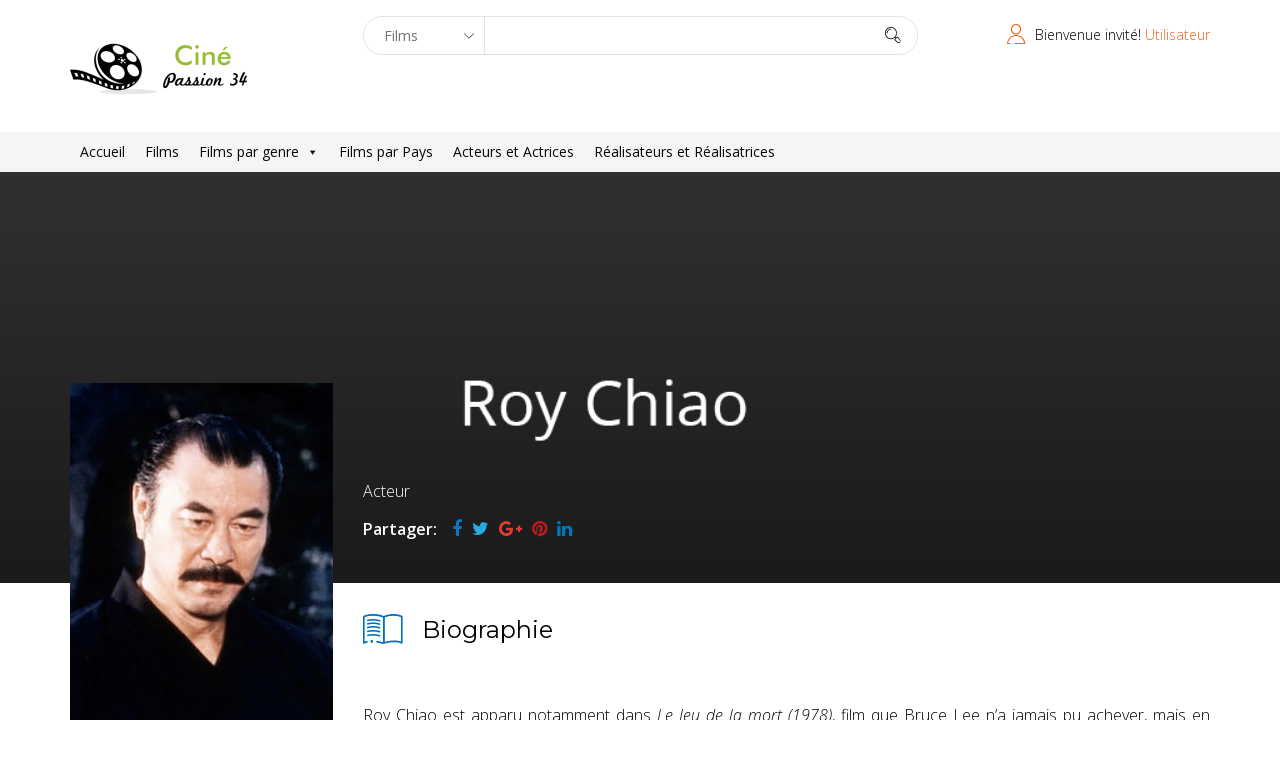

--- FILE ---
content_type: text/html; charset=UTF-8
request_url: https://cinepassion34.fr/celebrity/roy-chiao/
body_size: 43219
content:
<!DOCTYPE html>
<html lang="fr-FR" prefix="og: http://ogp.me/ns# fb: http://ogp.me/ns/fb#">
<head>
  <meta charset="UTF-8">
  <meta name="viewport" content="width=device-width, initial-scale=1.0">
    <link rel="profile" href="http://gmpg.org/xfn/11">
  <link rel="pingback" href="https://cinepassion34.fr/xmlrpc.php">
  <title>Chiao Roy &#8211; Ciné Passion 34</title>
<meta name='robots' content='max-image-preview:large' />
<link rel='dns-prefetch' href='//secure.rating-widget.com' />
<link rel='dns-prefetch' href='//fonts.googleapis.com' />
<link rel="alternate" type="application/rss+xml" title="Ciné Passion 34 &raquo; Flux" href="https://cinepassion34.fr/feed/" />
<link rel="alternate" type="application/rss+xml" title="Ciné Passion 34 &raquo; Flux des commentaires" href="https://cinepassion34.fr/comments/feed/" />
<link rel="alternate" title="oEmbed (JSON)" type="application/json+oembed" href="https://cinepassion34.fr/wp-json/oembed/1.0/embed?url=https%3A%2F%2Fcinepassion34.fr%2Fcelebrity%2Froy-chiao%2F" />
<link rel="alternate" title="oEmbed (XML)" type="text/xml+oembed" href="https://cinepassion34.fr/wp-json/oembed/1.0/embed?url=https%3A%2F%2Fcinepassion34.fr%2Fcelebrity%2Froy-chiao%2F&#038;format=xml" />
<style id='wp-img-auto-sizes-contain-inline-css' type='text/css'>
img:is([sizes=auto i],[sizes^="auto," i]){contain-intrinsic-size:3000px 1500px}
/*# sourceURL=wp-img-auto-sizes-contain-inline-css */
</style>
<style id='wp-emoji-styles-inline-css' type='text/css'>

	img.wp-smiley, img.emoji {
		display: inline !important;
		border: none !important;
		box-shadow: none !important;
		height: 1em !important;
		width: 1em !important;
		margin: 0 0.07em !important;
		vertical-align: -0.1em !important;
		background: none !important;
		padding: 0 !important;
	}
/*# sourceURL=wp-emoji-styles-inline-css */
</style>
<style id='wp-block-library-inline-css' type='text/css'>
:root{--wp-block-synced-color:#7a00df;--wp-block-synced-color--rgb:122,0,223;--wp-bound-block-color:var(--wp-block-synced-color);--wp-editor-canvas-background:#ddd;--wp-admin-theme-color:#007cba;--wp-admin-theme-color--rgb:0,124,186;--wp-admin-theme-color-darker-10:#006ba1;--wp-admin-theme-color-darker-10--rgb:0,107,160.5;--wp-admin-theme-color-darker-20:#005a87;--wp-admin-theme-color-darker-20--rgb:0,90,135;--wp-admin-border-width-focus:2px}@media (min-resolution:192dpi){:root{--wp-admin-border-width-focus:1.5px}}.wp-element-button{cursor:pointer}:root .has-very-light-gray-background-color{background-color:#eee}:root .has-very-dark-gray-background-color{background-color:#313131}:root .has-very-light-gray-color{color:#eee}:root .has-very-dark-gray-color{color:#313131}:root .has-vivid-green-cyan-to-vivid-cyan-blue-gradient-background{background:linear-gradient(135deg,#00d084,#0693e3)}:root .has-purple-crush-gradient-background{background:linear-gradient(135deg,#34e2e4,#4721fb 50%,#ab1dfe)}:root .has-hazy-dawn-gradient-background{background:linear-gradient(135deg,#faaca8,#dad0ec)}:root .has-subdued-olive-gradient-background{background:linear-gradient(135deg,#fafae1,#67a671)}:root .has-atomic-cream-gradient-background{background:linear-gradient(135deg,#fdd79a,#004a59)}:root .has-nightshade-gradient-background{background:linear-gradient(135deg,#330968,#31cdcf)}:root .has-midnight-gradient-background{background:linear-gradient(135deg,#020381,#2874fc)}:root{--wp--preset--font-size--normal:16px;--wp--preset--font-size--huge:42px}.has-regular-font-size{font-size:1em}.has-larger-font-size{font-size:2.625em}.has-normal-font-size{font-size:var(--wp--preset--font-size--normal)}.has-huge-font-size{font-size:var(--wp--preset--font-size--huge)}.has-text-align-center{text-align:center}.has-text-align-left{text-align:left}.has-text-align-right{text-align:right}.has-fit-text{white-space:nowrap!important}#end-resizable-editor-section{display:none}.aligncenter{clear:both}.items-justified-left{justify-content:flex-start}.items-justified-center{justify-content:center}.items-justified-right{justify-content:flex-end}.items-justified-space-between{justify-content:space-between}.screen-reader-text{border:0;clip-path:inset(50%);height:1px;margin:-1px;overflow:hidden;padding:0;position:absolute;width:1px;word-wrap:normal!important}.screen-reader-text:focus{background-color:#ddd;clip-path:none;color:#444;display:block;font-size:1em;height:auto;left:5px;line-height:normal;padding:15px 23px 14px;text-decoration:none;top:5px;width:auto;z-index:100000}html :where(.has-border-color){border-style:solid}html :where([style*=border-top-color]){border-top-style:solid}html :where([style*=border-right-color]){border-right-style:solid}html :where([style*=border-bottom-color]){border-bottom-style:solid}html :where([style*=border-left-color]){border-left-style:solid}html :where([style*=border-width]){border-style:solid}html :where([style*=border-top-width]){border-top-style:solid}html :where([style*=border-right-width]){border-right-style:solid}html :where([style*=border-bottom-width]){border-bottom-style:solid}html :where([style*=border-left-width]){border-left-style:solid}html :where(img[class*=wp-image-]){height:auto;max-width:100%}:where(figure){margin:0 0 1em}html :where(.is-position-sticky){--wp-admin--admin-bar--position-offset:var(--wp-admin--admin-bar--height,0px)}@media screen and (max-width:600px){html :where(.is-position-sticky){--wp-admin--admin-bar--position-offset:0px}}

/*# sourceURL=wp-block-library-inline-css */
</style><style id='global-styles-inline-css' type='text/css'>
:root{--wp--preset--aspect-ratio--square: 1;--wp--preset--aspect-ratio--4-3: 4/3;--wp--preset--aspect-ratio--3-4: 3/4;--wp--preset--aspect-ratio--3-2: 3/2;--wp--preset--aspect-ratio--2-3: 2/3;--wp--preset--aspect-ratio--16-9: 16/9;--wp--preset--aspect-ratio--9-16: 9/16;--wp--preset--color--black: #000000;--wp--preset--color--cyan-bluish-gray: #abb8c3;--wp--preset--color--white: #ffffff;--wp--preset--color--pale-pink: #f78da7;--wp--preset--color--vivid-red: #cf2e2e;--wp--preset--color--luminous-vivid-orange: #ff6900;--wp--preset--color--luminous-vivid-amber: #fcb900;--wp--preset--color--light-green-cyan: #7bdcb5;--wp--preset--color--vivid-green-cyan: #00d084;--wp--preset--color--pale-cyan-blue: #8ed1fc;--wp--preset--color--vivid-cyan-blue: #0693e3;--wp--preset--color--vivid-purple: #9b51e0;--wp--preset--gradient--vivid-cyan-blue-to-vivid-purple: linear-gradient(135deg,rgb(6,147,227) 0%,rgb(155,81,224) 100%);--wp--preset--gradient--light-green-cyan-to-vivid-green-cyan: linear-gradient(135deg,rgb(122,220,180) 0%,rgb(0,208,130) 100%);--wp--preset--gradient--luminous-vivid-amber-to-luminous-vivid-orange: linear-gradient(135deg,rgb(252,185,0) 0%,rgb(255,105,0) 100%);--wp--preset--gradient--luminous-vivid-orange-to-vivid-red: linear-gradient(135deg,rgb(255,105,0) 0%,rgb(207,46,46) 100%);--wp--preset--gradient--very-light-gray-to-cyan-bluish-gray: linear-gradient(135deg,rgb(238,238,238) 0%,rgb(169,184,195) 100%);--wp--preset--gradient--cool-to-warm-spectrum: linear-gradient(135deg,rgb(74,234,220) 0%,rgb(151,120,209) 20%,rgb(207,42,186) 40%,rgb(238,44,130) 60%,rgb(251,105,98) 80%,rgb(254,248,76) 100%);--wp--preset--gradient--blush-light-purple: linear-gradient(135deg,rgb(255,206,236) 0%,rgb(152,150,240) 100%);--wp--preset--gradient--blush-bordeaux: linear-gradient(135deg,rgb(254,205,165) 0%,rgb(254,45,45) 50%,rgb(107,0,62) 100%);--wp--preset--gradient--luminous-dusk: linear-gradient(135deg,rgb(255,203,112) 0%,rgb(199,81,192) 50%,rgb(65,88,208) 100%);--wp--preset--gradient--pale-ocean: linear-gradient(135deg,rgb(255,245,203) 0%,rgb(182,227,212) 50%,rgb(51,167,181) 100%);--wp--preset--gradient--electric-grass: linear-gradient(135deg,rgb(202,248,128) 0%,rgb(113,206,126) 100%);--wp--preset--gradient--midnight: linear-gradient(135deg,rgb(2,3,129) 0%,rgb(40,116,252) 100%);--wp--preset--font-size--small: 13px;--wp--preset--font-size--medium: 20px;--wp--preset--font-size--large: 36px;--wp--preset--font-size--x-large: 42px;--wp--preset--spacing--20: 0.44rem;--wp--preset--spacing--30: 0.67rem;--wp--preset--spacing--40: 1rem;--wp--preset--spacing--50: 1.5rem;--wp--preset--spacing--60: 2.25rem;--wp--preset--spacing--70: 3.38rem;--wp--preset--spacing--80: 5.06rem;--wp--preset--shadow--natural: 6px 6px 9px rgba(0, 0, 0, 0.2);--wp--preset--shadow--deep: 12px 12px 50px rgba(0, 0, 0, 0.4);--wp--preset--shadow--sharp: 6px 6px 0px rgba(0, 0, 0, 0.2);--wp--preset--shadow--outlined: 6px 6px 0px -3px rgb(255, 255, 255), 6px 6px rgb(0, 0, 0);--wp--preset--shadow--crisp: 6px 6px 0px rgb(0, 0, 0);}:where(.is-layout-flex){gap: 0.5em;}:where(.is-layout-grid){gap: 0.5em;}body .is-layout-flex{display: flex;}.is-layout-flex{flex-wrap: wrap;align-items: center;}.is-layout-flex > :is(*, div){margin: 0;}body .is-layout-grid{display: grid;}.is-layout-grid > :is(*, div){margin: 0;}:where(.wp-block-columns.is-layout-flex){gap: 2em;}:where(.wp-block-columns.is-layout-grid){gap: 2em;}:where(.wp-block-post-template.is-layout-flex){gap: 1.25em;}:where(.wp-block-post-template.is-layout-grid){gap: 1.25em;}.has-black-color{color: var(--wp--preset--color--black) !important;}.has-cyan-bluish-gray-color{color: var(--wp--preset--color--cyan-bluish-gray) !important;}.has-white-color{color: var(--wp--preset--color--white) !important;}.has-pale-pink-color{color: var(--wp--preset--color--pale-pink) !important;}.has-vivid-red-color{color: var(--wp--preset--color--vivid-red) !important;}.has-luminous-vivid-orange-color{color: var(--wp--preset--color--luminous-vivid-orange) !important;}.has-luminous-vivid-amber-color{color: var(--wp--preset--color--luminous-vivid-amber) !important;}.has-light-green-cyan-color{color: var(--wp--preset--color--light-green-cyan) !important;}.has-vivid-green-cyan-color{color: var(--wp--preset--color--vivid-green-cyan) !important;}.has-pale-cyan-blue-color{color: var(--wp--preset--color--pale-cyan-blue) !important;}.has-vivid-cyan-blue-color{color: var(--wp--preset--color--vivid-cyan-blue) !important;}.has-vivid-purple-color{color: var(--wp--preset--color--vivid-purple) !important;}.has-black-background-color{background-color: var(--wp--preset--color--black) !important;}.has-cyan-bluish-gray-background-color{background-color: var(--wp--preset--color--cyan-bluish-gray) !important;}.has-white-background-color{background-color: var(--wp--preset--color--white) !important;}.has-pale-pink-background-color{background-color: var(--wp--preset--color--pale-pink) !important;}.has-vivid-red-background-color{background-color: var(--wp--preset--color--vivid-red) !important;}.has-luminous-vivid-orange-background-color{background-color: var(--wp--preset--color--luminous-vivid-orange) !important;}.has-luminous-vivid-amber-background-color{background-color: var(--wp--preset--color--luminous-vivid-amber) !important;}.has-light-green-cyan-background-color{background-color: var(--wp--preset--color--light-green-cyan) !important;}.has-vivid-green-cyan-background-color{background-color: var(--wp--preset--color--vivid-green-cyan) !important;}.has-pale-cyan-blue-background-color{background-color: var(--wp--preset--color--pale-cyan-blue) !important;}.has-vivid-cyan-blue-background-color{background-color: var(--wp--preset--color--vivid-cyan-blue) !important;}.has-vivid-purple-background-color{background-color: var(--wp--preset--color--vivid-purple) !important;}.has-black-border-color{border-color: var(--wp--preset--color--black) !important;}.has-cyan-bluish-gray-border-color{border-color: var(--wp--preset--color--cyan-bluish-gray) !important;}.has-white-border-color{border-color: var(--wp--preset--color--white) !important;}.has-pale-pink-border-color{border-color: var(--wp--preset--color--pale-pink) !important;}.has-vivid-red-border-color{border-color: var(--wp--preset--color--vivid-red) !important;}.has-luminous-vivid-orange-border-color{border-color: var(--wp--preset--color--luminous-vivid-orange) !important;}.has-luminous-vivid-amber-border-color{border-color: var(--wp--preset--color--luminous-vivid-amber) !important;}.has-light-green-cyan-border-color{border-color: var(--wp--preset--color--light-green-cyan) !important;}.has-vivid-green-cyan-border-color{border-color: var(--wp--preset--color--vivid-green-cyan) !important;}.has-pale-cyan-blue-border-color{border-color: var(--wp--preset--color--pale-cyan-blue) !important;}.has-vivid-cyan-blue-border-color{border-color: var(--wp--preset--color--vivid-cyan-blue) !important;}.has-vivid-purple-border-color{border-color: var(--wp--preset--color--vivid-purple) !important;}.has-vivid-cyan-blue-to-vivid-purple-gradient-background{background: var(--wp--preset--gradient--vivid-cyan-blue-to-vivid-purple) !important;}.has-light-green-cyan-to-vivid-green-cyan-gradient-background{background: var(--wp--preset--gradient--light-green-cyan-to-vivid-green-cyan) !important;}.has-luminous-vivid-amber-to-luminous-vivid-orange-gradient-background{background: var(--wp--preset--gradient--luminous-vivid-amber-to-luminous-vivid-orange) !important;}.has-luminous-vivid-orange-to-vivid-red-gradient-background{background: var(--wp--preset--gradient--luminous-vivid-orange-to-vivid-red) !important;}.has-very-light-gray-to-cyan-bluish-gray-gradient-background{background: var(--wp--preset--gradient--very-light-gray-to-cyan-bluish-gray) !important;}.has-cool-to-warm-spectrum-gradient-background{background: var(--wp--preset--gradient--cool-to-warm-spectrum) !important;}.has-blush-light-purple-gradient-background{background: var(--wp--preset--gradient--blush-light-purple) !important;}.has-blush-bordeaux-gradient-background{background: var(--wp--preset--gradient--blush-bordeaux) !important;}.has-luminous-dusk-gradient-background{background: var(--wp--preset--gradient--luminous-dusk) !important;}.has-pale-ocean-gradient-background{background: var(--wp--preset--gradient--pale-ocean) !important;}.has-electric-grass-gradient-background{background: var(--wp--preset--gradient--electric-grass) !important;}.has-midnight-gradient-background{background: var(--wp--preset--gradient--midnight) !important;}.has-small-font-size{font-size: var(--wp--preset--font-size--small) !important;}.has-medium-font-size{font-size: var(--wp--preset--font-size--medium) !important;}.has-large-font-size{font-size: var(--wp--preset--font-size--large) !important;}.has-x-large-font-size{font-size: var(--wp--preset--font-size--x-large) !important;}
/*# sourceURL=global-styles-inline-css */
</style>

<style id='classic-theme-styles-inline-css' type='text/css'>
/*! This file is auto-generated */
.wp-block-button__link{color:#fff;background-color:#32373c;border-radius:9999px;box-shadow:none;text-decoration:none;padding:calc(.667em + 2px) calc(1.333em + 2px);font-size:1.125em}.wp-block-file__button{background:#32373c;color:#fff;text-decoration:none}
/*# sourceURL=/wp-includes/css/classic-themes.min.css */
</style>
<link rel='stylesheet' id='ap-front-css' href='https://cinepassion34.fr/wp-content/plugins/alphabetic-pagination/css/front-style.css?ver=1769388172' type='text/css' media='all' />
<link rel='stylesheet' id='ap-mobile-css' href='https://cinepassion34.fr/wp-content/plugins/alphabetic-pagination/css/mobile.css?ver=1769388172' type='text/css' media='all' />
<link rel='stylesheet' id='contact-form-7-css' href='https://cinepassion34.fr/wp-content/plugins/contact-form-7/includes/css/styles.css?ver=6.1.4' type='text/css' media='all' />
<link rel='stylesheet' id='wpsm_counter-font-awesome-front-css' href='https://cinepassion34.fr/wp-content/plugins/counter-number-showcase/assets/css/font-awesome/css/font-awesome.min.css?ver=6.9' type='text/css' media='all' />
<link rel='stylesheet' id='wpsm_counter_bootstrap-front-css' href='https://cinepassion34.fr/wp-content/plugins/counter-number-showcase/assets/css/bootstrap-front.css?ver=6.9' type='text/css' media='all' />
<link rel='stylesheet' id='wpsm_counter_column-css' href='https://cinepassion34.fr/wp-content/plugins/counter-number-showcase/assets/css/counter-column.css?ver=6.9' type='text/css' media='all' />
<link rel='stylesheet' id='hvc_ihover-css' href='https://cinepassion34.fr/wp-content/plugins/hover-effects-for-visual-composer-pro/css/ihover.css?ver=6.9' type='text/css' media='all' />
<link rel='stylesheet' id='hvc_square2-css' href='https://cinepassion34.fr/wp-content/plugins/hover-effects-for-visual-composer-pro/css/square2.css?ver=6.9' type='text/css' media='all' />
<link rel='stylesheet' id='hvc_caption-css' href='https://cinepassion34.fr/wp-content/plugins/hover-effects-for-visual-composer-pro/css/caption.css?ver=6.9' type='text/css' media='all' />
<link rel='stylesheet' id='hvc_othersFour-css' href='https://cinepassion34.fr/wp-content/plugins/hover-effects-for-visual-composer-pro/css/othersFour.css?ver=6.9' type='text/css' media='all' />
<link rel='stylesheet' id='hvc_custom-css' href='https://cinepassion34.fr/wp-content/plugins/hover-effects-for-visual-composer-pro/css/custom.css?ver=6.9' type='text/css' media='all' />
<link rel='stylesheet' id='rw-site-rating-css' href='https://cinepassion34.fr/wp-content/plugins/rating-widget/resources/css/site-rating.css?ver=3.2.4' type='text/css' media='all' />
<link rel='stylesheet' id='themeum-core-css' href='https://cinepassion34.fr/wp-content/plugins/themeum-core/assets/css/themeum-core.css?ver=6.9' type='text/css' media='all' />
<link rel='stylesheet' id='owl-theme-css' href='https://cinepassion34.fr/wp-content/plugins/themeum-core/assets/css/owl.theme.css?ver=6.9' type='text/css' media='all' />
<link rel='stylesheet' id='owl-carousel-css' href='https://cinepassion34.fr/wp-content/plugins/themeum-core/assets/css/owl.carousel.css?ver=6.9' type='text/css' media='all' />
<link rel='stylesheet' id='meta-box-group-css-css' href='https://cinepassion34.fr/wp-content/plugins/themeum-core/post-type/meta-box-group/group.css?ver=6.9' type='text/css' media='all' />
<link rel='stylesheet' id='themeum-tweet-css' href='https://cinepassion34.fr/wp-content/plugins/themeum-tweet/assets/css/themeum-tweet.css?ver=6.9' type='text/css' media='all' />
<link rel='stylesheet' id='dashicons-css' href='https://cinepassion34.fr/wp-includes/css/dashicons.min.css?ver=6.9' type='text/css' media='all' />
<link rel='stylesheet' id='to-top-css' href='https://cinepassion34.fr/wp-content/plugins/to-top/public/css/to-top-public.css?ver=2.5.5' type='text/css' media='all' />
<link rel='stylesheet' id='megamenu-css' href='https://cinepassion34.fr/wp-content/uploads/maxmegamenu/style.css?ver=5d155e' type='text/css' media='all' />
<link rel='stylesheet' id='buttons-css' href='https://cinepassion34.fr/wp-includes/css/buttons.min.css?ver=6.9' type='text/css' media='all' />
<link rel='stylesheet' id='mediaelement-css' href='https://cinepassion34.fr/wp-includes/js/mediaelement/mediaelementplayer-legacy.min.css?ver=4.2.17' type='text/css' media='all' />
<link rel='stylesheet' id='wp-mediaelement-css' href='https://cinepassion34.fr/wp-includes/js/mediaelement/wp-mediaelement.min.css?ver=6.9' type='text/css' media='all' />
<link rel='stylesheet' id='media-views-css' href='https://cinepassion34.fr/wp-includes/css/media-views.min.css?ver=6.9' type='text/css' media='all' />
<link rel='stylesheet' id='imgareaselect-css' href='https://cinepassion34.fr/wp-includes/js/imgareaselect/imgareaselect.css?ver=0.9.8' type='text/css' media='all' />
<link rel='stylesheet' id='mla-media-modal-style-css' href='https://cinepassion34.fr/wp-content/plugins/media-library-assistant/css/mla-media-modal-style.css?ver=3.30' type='text/css' media='all' />
<link rel='stylesheet' id='mla-style-terms-search-css' href='https://cinepassion34.fr/wp-content/plugins/media-library-assistant/css/mla-style-terms-search.css?ver=3.30' type='text/css' media='all' />
<link rel='stylesheet' id='mla-media-modal-style-bb-css' href='https://cinepassion34.fr/wp-content/plugins/media-library-assistant/css/mla-beaver-builder-style.css?ver=3.30' type='text/css' media='all' />
<link rel='stylesheet' id='thm-style-css' href='https://cinepassion34.fr/wp-content/themes/moview/style.css?ver=6.9' type='text/css' media='all' />
<link rel='stylesheet' id='quick-preset-css' href='https://cinepassion34.fr/wp-content/themes/moview/quick-preset.php?ver=6.9' type='text/css' media='all' />
<link rel='stylesheet' id='quick-style-css' href='https://cinepassion34.fr/wp-content/themes/moview/quick-style.php?ver=6.9' type='text/css' media='all' />
<link rel='stylesheet' id='rw_toprated-css' href='https://secure.rating-widget.com/css/wordpress/toprated.css?ck=Y2026M01D26&#038;ver=3.2.4' type='text/css' media='all' />
<link rel='stylesheet' id='rw_recommendations-css' href='https://secure.rating-widget.com/css/widget/recommendations.css?ck=Y2026M01D26&#038;ver=3.2.4' type='text/css' media='all' />
<link rel='stylesheet' id='redux-google-fonts-themeum_options-css' href='https://fonts.googleapis.com/css?family=Open+Sans%3A300%2C400%2C600%2C700%2C800%2C300italic%2C400italic%2C600italic%2C700italic%2C800italic%7CMontserrat%3A100%2C200%2C300%2C400%2C500%2C600%2C700%2C800%2C900%2C100italic%2C200italic%2C300italic%2C400italic%2C500italic%2C600italic%2C700italic%2C800italic%2C900italic&#038;subset=latin&#038;ver=1645200118' type='text/css' media='all' />
<script type="text/javascript" src="https://cinepassion34.fr/wp-includes/js/jquery/jquery.min.js?ver=3.7.1" id="jquery-core-js"></script>
<script type="text/javascript" src="https://cinepassion34.fr/wp-includes/js/jquery/jquery-migrate.min.js?ver=3.4.1" id="jquery-migrate-js"></script>
<script type="text/javascript" id="ajax-login-script-js-extra">
/* <![CDATA[ */
var ajax_login_object = {"ajaxurl":"https://cinepassion34.fr/wp-admin/admin-ajax.php","redirecturl":"https://cinepassion34.fr/","loadingmessage":"Envoi d'informations utilisateur, veuillez patienter ..."};
//# sourceURL=ajax-login-script-js-extra
/* ]]> */
</script>
<script type="text/javascript" src="https://cinepassion34.fr/wp-content/themes/moview/js/ajax-login-script.js?ver=6.9" id="ajax-login-script-js"></script>
<script type="text/javascript" id="ap-front-js-extra">
/* <![CDATA[ */
var ap_object = {"ap_pro":"false","reset_theme":"dark","page_id":"2607","ap_lang":"english","ap_disable":"1"};
//# sourceURL=ap-front-js-extra
/* ]]> */
</script>
<script type="text/javascript" src="https://cinepassion34.fr/wp-content/plugins/alphabetic-pagination/js/scripts.js?ver=6.9" id="ap-front-js"></script>
<script type="text/javascript" id="ap-front-js-after">
/* <![CDATA[ */

			jQuery(document).ready(function($) {
			    
			setTimeout(function(){	
			//console.log(".ap_pagination");
			if($(".ap_pagination").length){
			$(".ap_pagination").eq(0).show();
			} }, 1000);
			
			});
			
//# sourceURL=ap-front-js-after
/* ]]> */
</script>
<script type="text/javascript" src="https://cinepassion34.fr/wp-content/plugins/alphabetic-pagination/js/jquery.blockUI.js?ver=6.9" id="jquery.blockUI-js"></script>
<script type="text/javascript" src="https://cinepassion34.fr/wp-content/plugins/themeum-core/assets/js/jquery.prettySocial.min.js?ver=6.9" id="themeum-prettysocial-js"></script>
<script type="text/javascript" src="https://cinepassion34.fr/wp-content/plugins/themeum-core/assets/js/owl.carousel.min.js?ver=6.9" id="owl-carousel-min-js"></script>
<script type="text/javascript" src="https://cinepassion34.fr/wp-content/plugins/themeum-core/post-type/meta-box-group/group.js?ver=6.9" id="meta-box-group-js-js"></script>
<script type="text/javascript" src="https://cinepassion34.fr/wp-content/plugins/themeum-core/assets/js/main.js?ver=6.9" id="themeum-core-js-js"></script>
<script type="text/javascript" id="to-top-js-extra">
/* <![CDATA[ */
var to_top_options = {"scroll_offset":"100","icon_opacity":"50","style":"icon","icon_type":"dashicons-arrow-up-alt2","icon_color":"#ffffff","icon_bg_color":"#f26522","icon_size":"32","border_radius":"5","image":"https://cinepassion34.fr/wp-content/plugins/to-top/admin/images/default.png","image_width":"65","image_alt":"","location":"bottom-right","margin_x":"20","margin_y":"20","show_on_admin":"0","enable_autohide":"1","autohide_time":"3","enable_hide_small_device":"0","small_device_max_width":"640","reset":"0"};
//# sourceURL=to-top-js-extra
/* ]]> */
</script>
<script async type="text/javascript" src="https://cinepassion34.fr/wp-content/plugins/to-top/public/js/to-top-public.js?ver=2.5.5" id="to-top-js"></script>
<script type="text/javascript" src="https://cinepassion34.fr/wp-content/plugins/wp-rating/js/main.js?ver=6.9" id="wp-rating-js"></script>
<script type="text/javascript" id="utils-js-extra">
/* <![CDATA[ */
var userSettings = {"url":"/","uid":"0","time":"1769388172","secure":"1"};
//# sourceURL=utils-js-extra
/* ]]> */
</script>
<script type="text/javascript" src="https://cinepassion34.fr/wp-includes/js/utils.min.js?ver=6.9" id="utils-js"></script>
<script type="text/javascript" src="https://cinepassion34.fr/wp-includes/js/plupload/moxie.min.js?ver=1.3.5.1" id="moxiejs-js"></script>
<script type="text/javascript" src="https://cinepassion34.fr/wp-includes/js/plupload/plupload.min.js?ver=2.1.9" id="plupload-js"></script>
<script type="text/javascript" src="https://cinepassion34.fr/wp-content/plugins/media-library-assistant/js/mla-define-ajaxurl-scripts.min.js?ver=3.30" id="mla-define-ajaxurl-scripts-js"></script>
<script type="text/javascript" id="mla-inline-edit-scripts-terms-search-js-extra">
/* <![CDATA[ */
var mla_terms_search_vars = {"useDashicons":"1","useSpinnerClass":"1"};
//# sourceURL=mla-inline-edit-scripts-terms-search-js-extra
/* ]]> */
</script>
<script type="text/javascript" src="https://cinepassion34.fr/wp-content/plugins/media-library-assistant/js/mla-terms-search-scripts.min.js?ver=3.30" id="mla-inline-edit-scripts-terms-search-js"></script>
<link rel="https://api.w.org/" href="https://cinepassion34.fr/wp-json/" /><link rel="EditURI" type="application/rsd+xml" title="RSD" href="https://cinepassion34.fr/xmlrpc.php?rsd" />
<meta name="generator" content="WordPress 6.9" />
<link rel="canonical" href="https://cinepassion34.fr/celebrity/roy-chiao/" />
<link rel='shortlink' href='https://cinepassion34.fr/?p=2607' />
<!-- Analytics by WP Statistics - https://wp-statistics.com -->
<meta name="generator" content="Powered by WPBakery Page Builder - drag and drop page builder for WordPress."/>
<link rel="icon" href="https://cinepassion34.fr/wp-content/uploads/2016/11/cropped-logo3-e1479804801494-32x32.png" sizes="32x32" />
<link rel="icon" href="https://cinepassion34.fr/wp-content/uploads/2016/11/cropped-logo3-e1479804801494-192x192.png" sizes="192x192" />
<link rel="apple-touch-icon" href="https://cinepassion34.fr/wp-content/uploads/2016/11/cropped-logo3-e1479804801494-180x180.png" />
<meta name="msapplication-TileImage" content="https://cinepassion34.fr/wp-content/uploads/2016/11/cropped-logo3-e1479804801494-270x270.png" />
		<style type="text/css" id="wp-custom-css">
			.spotlight-post .list-inline >li>a {
    color: #FFF;
    font-weight: 400;
    position: relative;
    padding: 0 0 5px;
}

.moview-cover:before {
    content: "";
    position: absolute;
    bottom: 0;
    left: 0;
    width: 100%;
    height: 380px;
    -webkit-transition: .3s;
    -o-transition: .3s;
    transition: .3s;
    background-image: -webkit-linear-gradient(to bottom,#0000 100%,#000000 
			100%);
    background-image: -moz-linear-gradient(to bottom,#0000 100%,#000000 
			100%);
    background-image: -o-linear-gradient(to bottom,#0000 100%,#000000 
			100%);
    background-image: -ms-linear-gradient(to bottom,#0000 100%,#000000 
			100%);
    background-image: linear-gradient(to bottom,#0000 100%,#000000 
			100%);
}		</style>
		<!-- To Top Custom CSS --><style type='text/css'>#to_top_scrollup {background-color: #f26522;}</style><style type="text/css" title="dynamic-css" class="options-output">.mv-classic-menu-container{background-color:#f5f5f5;}.mv-classic-menu .nav>li>a{color:#000000;}.mv-classic-menu .nav>li>a:hover{color:#f26522;}body{font-family:"Open Sans";font-weight:300;font-style:normal;color:#000;font-size:16px;}#main-menu .nav>li>a, #main-menu ul.sub-menu li > a, #offcanvas-menu .nav>li a{font-family:"Open Sans";font-weight:400;font-style:normal;color:#000;font-size:16px;}h1{font-family:"Open Sans";font-weight:700;font-style:normal;color:#000;font-size:36px;}h2{font-family:"Open Sans";font-weight:700;font-style:normal;color:#000;font-size:36px;}h3{font-family:Montserrat;font-weight:700;font-style:normal;color:#000;font-size:24px;}h4{font-family:"Open Sans";font-weight:700;font-style:normal;color:#000;font-size:20px;}h5{font-family:Montserrat;font-weight:400;font-style:normal;color:#000;font-size:24px;}.footer-wrap .footer .row{color:#4d4752;}.footer .text-right{color:#999999;}.menu-footer-menu li a{color:#999999;}.menu-footer-menu li a:hover{color:#999999;}.bottom{padding-top:100px;padding-bottom:80px;}.bottom-widget .widget .widget_title{color:#ffffff;}.bottom-widget .widget .widget_title:before{color:#ffffff;}.bottom{color:#ffffff;}.bottom-widget .widget ul li a{color:#a6a6a6;}.bottom-widget .widget ul li a:hover{color:#ffffff;}</style><noscript><style> .wpb_animate_when_almost_visible { opacity: 1; }</style></noscript><style type="text/css">/** Mega Menu CSS: fs **/</style>

    <!-- START - Open Graph and Twitter Card Tags 3.3.8 -->
     <!-- Facebook Open Graph -->
      <meta property="og:locale" content="fr_FR"/>
      <meta property="og:site_name" content="Ciné Passion 34"/>
      <meta property="og:title" content="Chiao Roy"/>
      <meta property="og:url" content="https://cinepassion34.fr/celebrity/roy-chiao/"/>
      <meta property="og:type" content="article"/>
      <meta property="og:description" content="Roy Chiao est apparu notamment dans Le Jeu de la mort (1978), film que Bruce Lee n&#039;a jamais pu achever, mais en dehors des scènes tournées par le « Petit Dragon ». Mais sa prestation la plus marquante reste son rôle du cruel Lao Che dans Indiana Jones et le Temple maudit (1984), aux côtés de Harriso"/>
      <meta property="og:image" content="https://cinepassion34.fr/wp-content/uploads/2016/11/Roy-Chiao-cinepassion34.jpg"/>
      <meta property="og:image:url" content="https://cinepassion34.fr/wp-content/uploads/2016/11/Roy-Chiao-cinepassion34.jpg"/>
      <meta property="og:image:secure_url" content="https://cinepassion34.fr/wp-content/uploads/2016/11/Roy-Chiao-cinepassion34.jpg"/>
      <meta property="article:publisher" content="https://www.facebook.com/cinepassion34.fr"/>
      <meta property="fb:app_id" content="802083743594448"/>
     <!-- Google+ / Schema.org -->
     <!-- Twitter Cards -->
      <meta name="twitter:title" content="Chiao Roy"/>
      <meta name="twitter:url" content="https://cinepassion34.fr/celebrity/roy-chiao/"/>
      <meta name="twitter:description" content="Roy Chiao est apparu notamment dans Le Jeu de la mort (1978), film que Bruce Lee n&#039;a jamais pu achever, mais en dehors des scènes tournées par le « Petit Dragon ». Mais sa prestation la plus marquante reste son rôle du cruel Lao Che dans Indiana Jones et le Temple maudit (1984), aux côtés de Harriso"/>
      <meta name="twitter:image" content="https://cinepassion34.fr/wp-content/uploads/2016/11/Roy-Chiao-cinepassion34.jpg"/>
      <meta name="twitter:card" content="summary_large_image"/>
     <!-- SEO -->
     <!-- Misc. tags -->
     <!-- is_singular -->
    <!-- END - Open Graph and Twitter Card Tags 3.3.8 -->
        
    </head>

 
<body class="wp-singular celebrity-template-default single single-celebrity postid-2607 wp-theme-moview mega-menu-primary fullwidth-bg wpb-js-composer js-comp-ver-6.8.0 vc_responsive">  

  <div id="page" class="hfeed site fullwidth">


<header id="" class="site-header header">
  <div class="container">
      <div class="row">
                    <div class="col-sm-3 col-xs-12">

                                            

                      <div class="visible-xs">
              <div class="main-menu-wrap">
                <button id="open-button" class="menu-button">Open</button>
              </div>
              <div id="offcanvas-menu-wrapper">
                <div class="menu-close-container">
                  <button class="close-button" id="close-button">Fermer</button>
                </div>
                <div id="offcanvas-menu-inner">
                          <div id="offcanvas-menu">
                                <div class="navbar-collapse">
                                    <div id="mega-menu-wrap-primary" class="mega-menu-wrap"><div class="mega-menu-toggle"><div class="mega-toggle-blocks-left"></div><div class="mega-toggle-blocks-center"></div><div class="mega-toggle-blocks-right"><div class='mega-toggle-block mega-menu-toggle-animated-block mega-toggle-block-0' id='mega-toggle-block-0'><button aria-label="Toggle Menu" class="mega-toggle-animated mega-toggle-animated-slider" type="button" aria-expanded="false">
                  <span class="mega-toggle-animated-box">
                    <span class="mega-toggle-animated-inner"></span>
                  </span>
                </button></div></div></div><ul id="mega-menu-primary" class="mega-menu max-mega-menu mega-menu-horizontal mega-no-js" data-event="hover_intent" data-effect="disabled" data-effect-speed="200" data-effect-mobile="disabled" data-effect-speed-mobile="0" data-mobile-force-width="body" data-second-click="go" data-document-click="collapse" data-vertical-behaviour="standard" data-breakpoint="768" data-unbind="true" data-mobile-state="collapse_all" data-mobile-direction="vertical" data-hover-intent-timeout="300" data-hover-intent-interval="100"><li class="mega-menu-item mega-menu-item-type-post_type mega-menu-item-object-page mega-menu-item-home mega-align-bottom-left mega-menu-flyout mega-menu-item-5103" id="mega-menu-item-5103"><a class="mega-menu-link" href="https://cinepassion34.fr/" tabindex="0">Accueil</a></li><li class="mega-menu-item mega-menu-item-type-post_type mega-menu-item-object-page mega-align-bottom-left mega-menu-flyout mega-menu-item-1761" id="mega-menu-item-1761"><a class="mega-menu-link" href="https://cinepassion34.fr/liste-alphabetique-2/" tabindex="0">Films</a></li><li class="mega-menu-item mega-menu-item-type-post_type mega-menu-item-object-page mega-menu-item-has-children mega-menu-megamenu mega-menu-grid mega-align-bottom-left mega-menu-grid mega-menu-item-10939" id="mega-menu-item-10939"><a class="mega-menu-link" href="https://cinepassion34.fr/films-par-genre/" aria-expanded="false" tabindex="0">Films par genre<span class="mega-indicator" aria-hidden="true"></span></a>
<ul class="mega-sub-menu" role='presentation'>
<li class="mega-menu-row" id="mega-menu-10939-0">
	<ul class="mega-sub-menu" style='--columns:12' role='presentation'>
<li class="mega-menu-column mega-menu-columns-3-of-12" style="--columns:12; --span:3" id="mega-menu-10939-0-0">
		<ul class="mega-sub-menu">
<li class="mega-menu-item mega-menu-item-type-post_type mega-menu-item-object-page mega-menu-item-3299" id="mega-menu-item-3299"><a class="mega-menu-link" href="https://cinepassion34.fr/action-2/">Action</a></li><li class="mega-menu-item mega-menu-item-type-post_type mega-menu-item-object-page mega-menu-item-3300" id="mega-menu-item-3300"><a class="mega-menu-link" href="https://cinepassion34.fr/animation-2/">Animation</a></li><li class="mega-menu-item mega-menu-item-type-post_type mega-menu-item-object-page mega-menu-item-3301" id="mega-menu-item-3301"><a class="mega-menu-link" href="https://cinepassion34.fr/art-martiaux-2/">Arts Martiaux</a></li><li class="mega-menu-item mega-menu-item-type-post_type mega-menu-item-object-page mega-menu-item-3302" id="mega-menu-item-3302"><a class="mega-menu-link" href="https://cinepassion34.fr/aventure-2/">Aventure</a></li><li class="mega-menu-item mega-menu-item-type-post_type mega-menu-item-object-page mega-menu-item-3303" id="mega-menu-item-3303"><a class="mega-menu-link" href="https://cinepassion34.fr/biographie/">Biographie</a></li><li class="mega-menu-item mega-menu-item-type-post_type mega-menu-item-object-page mega-menu-item-3304" id="mega-menu-item-3304"><a class="mega-menu-link" href="https://cinepassion34.fr/catastrophe/">Catastrophe</a></li><li class="mega-menu-item mega-menu-item-type-post_type mega-menu-item-object-page mega-menu-item-3305" id="mega-menu-item-3305"><a class="mega-menu-link" href="https://cinepassion34.fr/comedie-2/">Comédie</a></li>		</ul>
</li><li class="mega-menu-column mega-menu-columns-3-of-12" style="--columns:12; --span:3" id="mega-menu-10939-0-1">
		<ul class="mega-sub-menu">
<li class="mega-menu-item mega-menu-item-type-post_type mega-menu-item-object-page mega-menu-item-3306" id="mega-menu-item-3306"><a class="mega-menu-link" href="https://cinepassion34.fr/comedie-musical/">Comédie Musicale</a></li><li class="mega-menu-item mega-menu-item-type-post_type mega-menu-item-object-page mega-menu-item-3307" id="mega-menu-item-3307"><a class="mega-menu-link" href="https://cinepassion34.fr/comedie-romantique/">Comédie Romantique</a></li><li class="mega-menu-item mega-menu-item-type-post_type mega-menu-item-object-page mega-menu-item-3308" id="mega-menu-item-3308"><a class="mega-menu-link" href="https://cinepassion34.fr/drame-2/">Drame</a></li><li class="mega-menu-item mega-menu-item-type-post_type mega-menu-item-object-page mega-menu-item-3309" id="mega-menu-item-3309"><a class="mega-menu-link" href="https://cinepassion34.fr/espionage/">Espionnage</a></li><li class="mega-menu-item mega-menu-item-type-post_type mega-menu-item-object-page mega-menu-item-3310" id="mega-menu-item-3310"><a class="mega-menu-link" href="https://cinepassion34.fr/fantastique/">Fantastique</a></li><li class="mega-menu-item mega-menu-item-type-post_type mega-menu-item-object-page mega-menu-item-12420" id="mega-menu-item-12420"><a class="mega-menu-link" href="https://cinepassion34.fr/films-francais/">Films Français</a></li>		</ul>
</li><li class="mega-menu-column mega-menu-columns-3-of-12" style="--columns:12; --span:3" id="mega-menu-10939-0-2">
		<ul class="mega-sub-menu">
<li class="mega-menu-item mega-menu-item-type-post_type mega-menu-item-object-page mega-menu-item-3311" id="mega-menu-item-3311"><a class="mega-menu-link" href="https://cinepassion34.fr/guerre/">Guerre</a></li><li class="mega-menu-item mega-menu-item-type-post_type mega-menu-item-object-page mega-menu-item-3312" id="mega-menu-item-3312"><a class="mega-menu-link" href="https://cinepassion34.fr/historique-2/">Historique</a></li><li class="mega-menu-item mega-menu-item-type-post_type mega-menu-item-object-page mega-menu-item-3313" id="mega-menu-item-3313"><a class="mega-menu-link" href="https://cinepassion34.fr/horreur/">Horreur</a></li><li class="mega-menu-item mega-menu-item-type-post_type mega-menu-item-object-page mega-menu-item-10895" id="mega-menu-item-10895"><a class="mega-menu-link" href="https://cinepassion34.fr/noel/">Noël</a></li><li class="mega-menu-item mega-menu-item-type-post_type mega-menu-item-object-page mega-menu-item-3314" id="mega-menu-item-3314"><a class="mega-menu-link" href="https://cinepassion34.fr/peplum/">Peplum</a></li><li class="mega-menu-item mega-menu-item-type-post_type mega-menu-item-object-page mega-menu-item-3315" id="mega-menu-item-3315"><a class="mega-menu-link" href="https://cinepassion34.fr/policier/">Policier</a></li>		</ul>
</li><li class="mega-menu-column mega-menu-columns-3-of-12" style="--columns:12; --span:3" id="mega-menu-10939-0-3">
		<ul class="mega-sub-menu">
<li class="mega-menu-item mega-menu-item-type-post_type mega-menu-item-object-page mega-menu-item-28021" id="mega-menu-item-28021"><a class="mega-menu-link" href="https://cinepassion34.fr/saga/">Saga</a></li><li class="mega-menu-item mega-menu-item-type-post_type mega-menu-item-object-page mega-menu-item-3316" id="mega-menu-item-3316"><a class="mega-menu-link" href="https://cinepassion34.fr/science-fiction/">Science-Fiction</a></li><li class="mega-menu-item mega-menu-item-type-post_type mega-menu-item-object-page mega-menu-item-3317" id="mega-menu-item-3317"><a class="mega-menu-link" href="https://cinepassion34.fr/sport/">Sport</a></li><li class="mega-menu-item mega-menu-item-type-post_type mega-menu-item-object-page mega-menu-item-has-children mega-menu-item-7608" id="mega-menu-item-7608"><a class="mega-menu-link" href="https://cinepassion34.fr/super-heros/">Super Héros<span class="mega-indicator" aria-hidden="true"></span></a>
			<ul class="mega-sub-menu">
<li class="mega-menu-item mega-menu-item-type-post_type mega-menu-item-object-page mega-menu-item-45260" id="mega-menu-item-45260"><a class="mega-menu-link" href="https://cinepassion34.fr/dc-comics/">DC Comics</a></li><li class="mega-menu-item mega-menu-item-type-post_type mega-menu-item-object-page mega-menu-item-45261" id="mega-menu-item-45261"><a class="mega-menu-link" href="https://cinepassion34.fr/marvel/">Marvel</a></li>			</ul>
</li><li class="mega-menu-item mega-menu-item-type-post_type mega-menu-item-object-page mega-menu-item-21944" id="mega-menu-item-21944"><a class="mega-menu-link" href="https://cinepassion34.fr/telefilm/">Téléfilm</a></li><li class="mega-menu-item mega-menu-item-type-post_type mega-menu-item-object-page mega-menu-item-3318" id="mega-menu-item-3318"><a class="mega-menu-link" href="https://cinepassion34.fr/thriller-2/">Thriller</a></li><li class="mega-menu-item mega-menu-item-type-post_type mega-menu-item-object-page mega-menu-item-3319" id="mega-menu-item-3319"><a class="mega-menu-link" href="https://cinepassion34.fr/western/">Western</a></li>		</ul>
</li>	</ul>
</li></ul>
</li><li class="mega-menu-item mega-menu-item-type-post_type mega-menu-item-object-page mega-align-bottom-left mega-menu-flyout mega-menu-item-38143" id="mega-menu-item-38143"><a class="mega-menu-link" href="https://cinepassion34.fr/pays/" tabindex="0">Films par Pays</a></li><li class="mega-menu-item mega-menu-item-type-post_type mega-menu-item-object-page mega-align-bottom-left mega-menu-flyout mega-menu-item-1767" id="mega-menu-item-1767"><a class="mega-menu-link" href="https://cinepassion34.fr/liste-alphabetique-des-acteurs/" tabindex="0">Acteurs et Actrices</a></li><li class="mega-menu-item mega-menu-item-type-post_type mega-menu-item-object-page mega-align-bottom-left mega-menu-flyout mega-menu-item-10058" id="mega-menu-item-10058"><a class="mega-menu-link" href="https://cinepassion34.fr/liste-alphabetique-realisateurs-realisatrices-2/" tabindex="0">Réalisateurs et Réalisatrices</a></li></ul></div>                                </div>
                          </div><!--/.#mobile-menu-->
                </div><!--/#offcanvas-menu-wrapper-->
                
<div class="offcanvas-social-share">
    <ul>
                <li><a target="_blank" href="https://www.facebook.com/cinepassion34"><i class="fa fa-facebook"></i></a></li>
           
            
                  
        <li><a target="_blank" href="https://www.pinterest.fr/cinepassion34/"><i class="fa fa-pinterest"></i></a></li>
                  
        <li><a target="_blank" href="https://www.youtube.com/channel/UCBbIwqS_riNX5DekNDtPf4g"><i class="fa fa-youtube"></i></a></li>
                                                                  
        <li><a target="_blank" href="https://www.instagram.com/cinepassion34/"><i class="fa fa-instagram"></i></a></li>
            </ul>
</div>              </div><!--/#offcanvas-menu-wrapper-->
            </div>
          
          
            
              <div class="navbar-header">
                  <div class="logo-wrapper">
                     <h1><a class="moview-navbar-brand" href="https://cinepassion34.fr">
                                                                    <img class="enter-logo img-responsive" src="https://cinepassion34.fr/wp-content/uploads/2016/12/logo3.png" alt="Logo" title="Logo">
                                                             </a></h1>
                  </div>     
              </div> 
          </div> <!--/logo .col-sm-2-->    
    
                      <div class="col-xs-4 visible-xs">
                <div class="top-align top-user-login">
                                              <i class="themeum-moviewuser"></i><span class="hidden-xs hidden-sm">Bienvenue invité!</span> <a href="#sign-in" data-toggle="modal" data-target="#sign-in">Utilisateur</a>
                                    </div>
            </div> <!--/login .col-sm-3--> 
          
          
                      <div class="clearfix visible-xs"></div>
            <div class="col-sm-6 home-search ">
                <div class="home-search-btn">
                     <div id="moview_search" class="moview-search moview_search">
	<div class="input-group moview-search-wrap">
		<form id="moview-search"  action="https://cinepassion34.fr/">
			<div class="search-panel">
				<div class="select-menu">
					<select name="searchtype" id="searchtype" class="selectpicker">
						<option value="movie"> Films</option>
						<option value="celebrity">Célébrités</option>
					</select>
				</div>
			</div>
			<div class="input-box">
				<input type="hidden" id="post-type-name" name="post_type" value="movie">
				<input type="text" id="searchword" name="s" class="moview-search-input form-control" value="" placeholder="" autocomplete="off" data-url="https://cinepassion34.fr/wp-content/themes/moview/lib/search-data.php">
			</div>
			<span class="search-icon">
				<button type="submit" class="moview-search-submit">
					<span class="moview-search-icons"> 
						<i class="themeum-moviewsearch"></i>
					</span>
				</button>
			</span>
		</form>	
		<div class="moview-search-results"></div>
	</div>
</div>                </div>
            </div>
                    
                      <div class="col-sm-3 hidden-xs ">
                <div class="top-align top-user-login">
                                            <i class="themeum-moviewuser"></i><span class="hidden-xs hidden-sm">Bienvenue invité!</span> <a href="#sign-in" data-toggle="modal" data-target="#sign-in">Utilisateur</a>
                                    </div>
            </div> <!--/login .col-sm-3-->
                </div><!--/.row--> 
  </div><!--/.container--> 
</header><!--/.header-->

<div id="masthead" class="mv-classic-menu-container hidden-xs">
  <div class="container">
    <div class="row">
      <div class="col-md-12">
        <div class=" mv-classic-menu">
            <div id="mega-menu-wrap-primary" class="mega-menu-wrap"><div class="mega-menu-toggle"><div class="mega-toggle-blocks-left"></div><div class="mega-toggle-blocks-center"></div><div class="mega-toggle-blocks-right"><div class='mega-toggle-block mega-menu-toggle-animated-block mega-toggle-block-0' id='mega-toggle-block-0'><button aria-label="Toggle Menu" class="mega-toggle-animated mega-toggle-animated-slider" type="button" aria-expanded="false">
                  <span class="mega-toggle-animated-box">
                    <span class="mega-toggle-animated-inner"></span>
                  </span>
                </button></div></div></div><ul id="mega-menu-primary" class="mega-menu max-mega-menu mega-menu-horizontal mega-no-js" data-event="hover_intent" data-effect="disabled" data-effect-speed="200" data-effect-mobile="disabled" data-effect-speed-mobile="0" data-mobile-force-width="body" data-second-click="go" data-document-click="collapse" data-vertical-behaviour="standard" data-breakpoint="768" data-unbind="true" data-mobile-state="collapse_all" data-mobile-direction="vertical" data-hover-intent-timeout="300" data-hover-intent-interval="100"><li class="mega-menu-item mega-menu-item-type-post_type mega-menu-item-object-page mega-menu-item-home mega-align-bottom-left mega-menu-flyout mega-menu-item-5103" id="mega-menu-item-5103"><a class="mega-menu-link" href="https://cinepassion34.fr/" tabindex="0">Accueil</a></li><li class="mega-menu-item mega-menu-item-type-post_type mega-menu-item-object-page mega-align-bottom-left mega-menu-flyout mega-menu-item-1761" id="mega-menu-item-1761"><a class="mega-menu-link" href="https://cinepassion34.fr/liste-alphabetique-2/" tabindex="0">Films</a></li><li class="mega-menu-item mega-menu-item-type-post_type mega-menu-item-object-page mega-menu-item-has-children mega-menu-megamenu mega-menu-grid mega-align-bottom-left mega-menu-grid mega-menu-item-10939" id="mega-menu-item-10939"><a class="mega-menu-link" href="https://cinepassion34.fr/films-par-genre/" aria-expanded="false" tabindex="0">Films par genre<span class="mega-indicator" aria-hidden="true"></span></a>
<ul class="mega-sub-menu" role='presentation'>
<li class="mega-menu-row" id="mega-menu-10939-0">
	<ul class="mega-sub-menu" style='--columns:12' role='presentation'>
<li class="mega-menu-column mega-menu-columns-3-of-12" style="--columns:12; --span:3" id="mega-menu-10939-0-0">
		<ul class="mega-sub-menu">
<li class="mega-menu-item mega-menu-item-type-post_type mega-menu-item-object-page mega-menu-item-3299" id="mega-menu-item-3299"><a class="mega-menu-link" href="https://cinepassion34.fr/action-2/">Action</a></li><li class="mega-menu-item mega-menu-item-type-post_type mega-menu-item-object-page mega-menu-item-3300" id="mega-menu-item-3300"><a class="mega-menu-link" href="https://cinepassion34.fr/animation-2/">Animation</a></li><li class="mega-menu-item mega-menu-item-type-post_type mega-menu-item-object-page mega-menu-item-3301" id="mega-menu-item-3301"><a class="mega-menu-link" href="https://cinepassion34.fr/art-martiaux-2/">Arts Martiaux</a></li><li class="mega-menu-item mega-menu-item-type-post_type mega-menu-item-object-page mega-menu-item-3302" id="mega-menu-item-3302"><a class="mega-menu-link" href="https://cinepassion34.fr/aventure-2/">Aventure</a></li><li class="mega-menu-item mega-menu-item-type-post_type mega-menu-item-object-page mega-menu-item-3303" id="mega-menu-item-3303"><a class="mega-menu-link" href="https://cinepassion34.fr/biographie/">Biographie</a></li><li class="mega-menu-item mega-menu-item-type-post_type mega-menu-item-object-page mega-menu-item-3304" id="mega-menu-item-3304"><a class="mega-menu-link" href="https://cinepassion34.fr/catastrophe/">Catastrophe</a></li><li class="mega-menu-item mega-menu-item-type-post_type mega-menu-item-object-page mega-menu-item-3305" id="mega-menu-item-3305"><a class="mega-menu-link" href="https://cinepassion34.fr/comedie-2/">Comédie</a></li>		</ul>
</li><li class="mega-menu-column mega-menu-columns-3-of-12" style="--columns:12; --span:3" id="mega-menu-10939-0-1">
		<ul class="mega-sub-menu">
<li class="mega-menu-item mega-menu-item-type-post_type mega-menu-item-object-page mega-menu-item-3306" id="mega-menu-item-3306"><a class="mega-menu-link" href="https://cinepassion34.fr/comedie-musical/">Comédie Musicale</a></li><li class="mega-menu-item mega-menu-item-type-post_type mega-menu-item-object-page mega-menu-item-3307" id="mega-menu-item-3307"><a class="mega-menu-link" href="https://cinepassion34.fr/comedie-romantique/">Comédie Romantique</a></li><li class="mega-menu-item mega-menu-item-type-post_type mega-menu-item-object-page mega-menu-item-3308" id="mega-menu-item-3308"><a class="mega-menu-link" href="https://cinepassion34.fr/drame-2/">Drame</a></li><li class="mega-menu-item mega-menu-item-type-post_type mega-menu-item-object-page mega-menu-item-3309" id="mega-menu-item-3309"><a class="mega-menu-link" href="https://cinepassion34.fr/espionage/">Espionnage</a></li><li class="mega-menu-item mega-menu-item-type-post_type mega-menu-item-object-page mega-menu-item-3310" id="mega-menu-item-3310"><a class="mega-menu-link" href="https://cinepassion34.fr/fantastique/">Fantastique</a></li><li class="mega-menu-item mega-menu-item-type-post_type mega-menu-item-object-page mega-menu-item-12420" id="mega-menu-item-12420"><a class="mega-menu-link" href="https://cinepassion34.fr/films-francais/">Films Français</a></li>		</ul>
</li><li class="mega-menu-column mega-menu-columns-3-of-12" style="--columns:12; --span:3" id="mega-menu-10939-0-2">
		<ul class="mega-sub-menu">
<li class="mega-menu-item mega-menu-item-type-post_type mega-menu-item-object-page mega-menu-item-3311" id="mega-menu-item-3311"><a class="mega-menu-link" href="https://cinepassion34.fr/guerre/">Guerre</a></li><li class="mega-menu-item mega-menu-item-type-post_type mega-menu-item-object-page mega-menu-item-3312" id="mega-menu-item-3312"><a class="mega-menu-link" href="https://cinepassion34.fr/historique-2/">Historique</a></li><li class="mega-menu-item mega-menu-item-type-post_type mega-menu-item-object-page mega-menu-item-3313" id="mega-menu-item-3313"><a class="mega-menu-link" href="https://cinepassion34.fr/horreur/">Horreur</a></li><li class="mega-menu-item mega-menu-item-type-post_type mega-menu-item-object-page mega-menu-item-10895" id="mega-menu-item-10895"><a class="mega-menu-link" href="https://cinepassion34.fr/noel/">Noël</a></li><li class="mega-menu-item mega-menu-item-type-post_type mega-menu-item-object-page mega-menu-item-3314" id="mega-menu-item-3314"><a class="mega-menu-link" href="https://cinepassion34.fr/peplum/">Peplum</a></li><li class="mega-menu-item mega-menu-item-type-post_type mega-menu-item-object-page mega-menu-item-3315" id="mega-menu-item-3315"><a class="mega-menu-link" href="https://cinepassion34.fr/policier/">Policier</a></li>		</ul>
</li><li class="mega-menu-column mega-menu-columns-3-of-12" style="--columns:12; --span:3" id="mega-menu-10939-0-3">
		<ul class="mega-sub-menu">
<li class="mega-menu-item mega-menu-item-type-post_type mega-menu-item-object-page mega-menu-item-28021" id="mega-menu-item-28021"><a class="mega-menu-link" href="https://cinepassion34.fr/saga/">Saga</a></li><li class="mega-menu-item mega-menu-item-type-post_type mega-menu-item-object-page mega-menu-item-3316" id="mega-menu-item-3316"><a class="mega-menu-link" href="https://cinepassion34.fr/science-fiction/">Science-Fiction</a></li><li class="mega-menu-item mega-menu-item-type-post_type mega-menu-item-object-page mega-menu-item-3317" id="mega-menu-item-3317"><a class="mega-menu-link" href="https://cinepassion34.fr/sport/">Sport</a></li><li class="mega-menu-item mega-menu-item-type-post_type mega-menu-item-object-page mega-menu-item-has-children mega-menu-item-7608" id="mega-menu-item-7608"><a class="mega-menu-link" href="https://cinepassion34.fr/super-heros/">Super Héros<span class="mega-indicator" aria-hidden="true"></span></a>
			<ul class="mega-sub-menu">
<li class="mega-menu-item mega-menu-item-type-post_type mega-menu-item-object-page mega-menu-item-45260" id="mega-menu-item-45260"><a class="mega-menu-link" href="https://cinepassion34.fr/dc-comics/">DC Comics</a></li><li class="mega-menu-item mega-menu-item-type-post_type mega-menu-item-object-page mega-menu-item-45261" id="mega-menu-item-45261"><a class="mega-menu-link" href="https://cinepassion34.fr/marvel/">Marvel</a></li>			</ul>
</li><li class="mega-menu-item mega-menu-item-type-post_type mega-menu-item-object-page mega-menu-item-21944" id="mega-menu-item-21944"><a class="mega-menu-link" href="https://cinepassion34.fr/telefilm/">Téléfilm</a></li><li class="mega-menu-item mega-menu-item-type-post_type mega-menu-item-object-page mega-menu-item-3318" id="mega-menu-item-3318"><a class="mega-menu-link" href="https://cinepassion34.fr/thriller-2/">Thriller</a></li><li class="mega-menu-item mega-menu-item-type-post_type mega-menu-item-object-page mega-menu-item-3319" id="mega-menu-item-3319"><a class="mega-menu-link" href="https://cinepassion34.fr/western/">Western</a></li>		</ul>
</li>	</ul>
</li></ul>
</li><li class="mega-menu-item mega-menu-item-type-post_type mega-menu-item-object-page mega-align-bottom-left mega-menu-flyout mega-menu-item-38143" id="mega-menu-item-38143"><a class="mega-menu-link" href="https://cinepassion34.fr/pays/" tabindex="0">Films par Pays</a></li><li class="mega-menu-item mega-menu-item-type-post_type mega-menu-item-object-page mega-align-bottom-left mega-menu-flyout mega-menu-item-1767" id="mega-menu-item-1767"><a class="mega-menu-link" href="https://cinepassion34.fr/liste-alphabetique-des-acteurs/" tabindex="0">Acteurs et Actrices</a></li><li class="mega-menu-item mega-menu-item-type-post_type mega-menu-item-object-page mega-align-bottom-left mega-menu-flyout mega-menu-item-10058" id="mega-menu-item-10058"><a class="mega-menu-link" href="https://cinepassion34.fr/liste-alphabetique-realisateurs-realisatrices-2/" tabindex="0">Réalisateurs et Réalisatrices</a></li></ul></div>        </div><!--/#main-menu-->  
      </div>
    </div>
  </div>
</div>


<!-- sign in form -->
<div id="sign-form">
     <div id="sign-in" class="modal fade">
        <div class="modal-dialog modal-md">
             <div class="modal-content">
                 <div class="modal-header">
                     <i class="fa fa-close close" data-dismiss="modal"></i>
                     <h1 class="title">Utilisateur</h1>
                 </div>
                 <div class="modal-body">
                     <form id="login" action="login" method="post">
                        <div class="login-error alert alert-info" role="alert"></div>
                        <input type="text"  id="username" name="username" class="form-control" placeholder="Nom d'utilisateur">
                        <input type="password" id="password" name="password" class="form-control" placeholder="Password">
                        <input type="submit" class="btn btn-success submit_button"  value="Login" name="submit">
                        <a class="lost-pass" href="https://cinepassion34.fr/encyclopediefilms/?action=lostpassword"><strong>Forgot password?</strong></a>
                        <p class="modal-footer">Not a member? <a href=""><strong>Join today</strong></a></p>
                        <input type="hidden" id="security" name="security" value="079025cb37" /><input type="hidden" name="_wp_http_referer" value="/celebrity/roy-chiao/" />                     </form>
                 </div>
             </div>
         </div> 
     </div>
</div> <!-- end sign-in form -->

<div id="logout-url" class="hidden">https://cinepassion34.fr/encyclopediefilms/?action=logout&amp;redirect_to=https%3A%2F%2Fcinepassion34.fr%2F&amp;_wpnonce=5e26dbc4e9</div>
    
<section id="main" class="clearfix">
		<div class="moview-cover" style="background-image:url(https://cinepassion34.fr/wp-content/uploads/2016/11/Roy-Chiao.jpg);background-repeat:no-repeat;background-size: cover;background-position: 50% 50%;">
		<div class="container">
			<div class="row">
			    <div class="col-sm-9 col-sm-offset-3">
			        <div class="moview-info-warpper">
			            <div class="moview-info">
		                	<h1></h1>

							 <span class="tag">Acteur</span>
							<div class="social-shares">
								<div class="social-share-title">Partager:</div>
								<div class="moview-post-share-social"><a href="#" data-type="facebook" data-url="https://cinepassion34.fr/celebrity/roy-chiao/" data-title="Chiao Roy" data-description="Chiao Roy" data-media="https://cinepassion34.fr/wp-content/uploads/2016/11/Roy-Chiao-cinepassion34.jpg" class="prettySocial facebook fa fa-facebook"></a><a href="#" data-type="twitter" data-url="https://cinepassion34.fr/celebrity/roy-chiao/" data-description="Chiao Roy" data-via="" class="prettySocial twitter fa fa-twitter"></a><a href="#" data-type="googleplus" data-url="https://cinepassion34.fr/celebrity/roy-chiao/" data-description="Chiao Roy" class="prettySocial google fa fa-google-plus"></a><a href="#" data-type="pinterest" data-url="https://cinepassion34.fr/celebrity/roy-chiao/" data-description="Chiao Roy" data-media="https://cinepassion34.fr/wp-content/uploads/2016/11/Roy-Chiao-cinepassion34.jpg" class="prettySocial pinterest fa fa-pinterest"></a><a href="#" data-type="linkedin" data-url="https://cinepassion34.fr/celebrity/roy-chiao/" data-title="Chiao Roy" data-description="Chiao Roy" data-via="" data-media="https://cinepassion34.fr/wp-content/uploads/2016/11/Roy-Chiao-cinepassion34.jpg" class="prettySocial linkedin fa fa-linkedin"></a></div>							</div>
			            </div> <!--//moview-info-->
			            <div class="clearfix"></div>
			        </div> <!--//moview-info-warpper-->
			    </div> <!--//col-sm-9-->
			</div> <!--//row-->
		</div> <!--//container-->
	</div> <!--//moview-cover-->


	<div class="moview-details-wrap">
		<div class="container" >
			<div class="row">
				<div class="moview-wapper-total">
					<div id="moview-info-sidebar" class="col-sm-3 moview-info-sidebar">
						<div class="img-wrap">
              				              					<div class="item-img">
								<img width="400" height="650" src="https://cinepassion34.fr/wp-content/uploads/2016/11/Roy-Chiao-cinepassion34.jpg" class="img-responsive wp-post-image" alt="Photo de Roy Chiao." decoding="async" fetchpriority="high" srcset="https://cinepassion34.fr/wp-content/uploads/2016/11/Roy-Chiao-cinepassion34.jpg 400w, https://cinepassion34.fr/wp-content/uploads/2016/11/Roy-Chiao-cinepassion34-92x150.jpg 92w, https://cinepassion34.fr/wp-content/uploads/2016/11/Roy-Chiao-cinepassion34-185x300.jpg 185w" sizes="(max-width: 400px) 100vw, 400px" />								</div> <!--/.item-img-->
														
						 	<div class="details-wrapper">
						 		
																																						<h3 class="title">Informations personnelles</h3>
											<ul class="list-style-none list-inline">
																					                <li class="common-list">
									                    <span> Date de naissance: </span> 16 Mars 1927									                </li>
								                									                <li class="common-list">
									                    <span> Lieu de naissance: </span> Shangai (Chine)									                </li>
								                									                <li class="common-list">
									                    <span> Nationalité: </span> Chinois									                </li>
								                									                <li class="common-list">
									                    <span> Date de décès: </span> 14 avril 1999 (à 72 ans)									                </li>
								                								            </ul>    
					                						                				                						 		
						 								 	</div> <!--//details-wrapper -->
						</div> <!--//img-wrap-->
					</div> <!--//moview-info-sidebar -->

					<div class="col-sm-9 movie-info-warpper">
						<!-- movie-details -->
						<div class="moview-details">
							<div class="header-title">
								<span><i class="themeum-moviewbook"></i></span> <h3 class="title">Biographie</h3>
							</div>
							<div class="moview-details-text">
								<table class="rw-rating-table rw-ltr rw-left rw-no-labels"><tr><td><nobr>&nbsp;</nobr></td><td><div class="rw-left"><div class="rw-ui-container rw-class-blog-post rw-urid-26080" data-img="https://cinepassion34.fr/wp-content/uploads/2016/11/Roy-Chiao-cinepassion34.jpg"></div></div></td></tr></table><p style="text-align: justify;">Roy Chiao est apparu notamment dans <i>Le Jeu de la mort (1978)</i>, film que Bruce Lee n&#8217;a jamais pu achever, mais en dehors des scènes tournées par le <span class="citation">« Petit Dragon »</span>. Mais sa prestation la plus marquante reste son rôle du cruel Lao Che dans <i>Indiana Jones et le Temple maudit (1984)</i>, aux côtés de <a title="Harrison Ford" href="http://cinepassion34.fr/celebrity/harrison-ford/">Harrison Ford</a> et Kate Capshaw, il joue le rôle de Senzo Tanaka dans <em><a href="http://cinepassion34.fr/movie/bloodsport/">Bloodsport &#8211; Tous les coups sont permis</a></em> (1988) réalisé par <a href="http://cinepassion34.fr/celebrity/newt-arnold/">Newt Arnold</a> avec <a href="http://cinepassion34.fr/celebrity/jean-claude-van-damme/">Jean-Claude Van Damme</a> dans le rôle de Frank Dux.</p>
<p style="text-align: justify;">Il vivait à Seattle, non loin de son ami, Bruce Lee.</p>
<h6><em>Source: <a href="https://www.google.fr/url?sa=t&amp;rct=j&amp;q=&amp;esrc=s&amp;source=web&amp;cd=2&amp;cad=rja&amp;uact=8&amp;ved=0ahUKEwiO6JHB2LnQAhUElxoKHREUB88QFgghMAE&amp;url=https%3A%2F%2Ffr.wikipedia.org%2Fwiki%2FAccueil&amp;usg=AFQjCNG-j2ZBymMFCFdMDjk000cLAqXBXQ&amp;sig2=YKXBEKbAZLZPnsOi90ppig" data-href="https://fr.wikipedia.org/wiki/Accueil">Wikipédia</a></em></h6>
<p>&nbsp;</p>
							
							</div>
						</div> <!-- //movie-details -->

													<!-- celebrity flim -->
							<div class="celebrity-filmography">
								<div class="header-title">
									<span><i class="themeum-moviewfilm"></i></span> <h3 class="title">Filmographie</h3>
								</div>

								<ul class="list-unstyled movie-film-list">
									<li class="main-title">
								    	<p class="pull-left">Nom du film</p>
								    	<p class="pull-right">Evaluations</p>
									</li>
								
									
									<!-- //main-title -->
									<li>
								    	<div class="details pull-left">
																						  											  <div class="img-warp pull-left" style="background-image: url(https://cinepassion34.fr/wp-content/uploads/2016/11/Bloodsport-tous-les-coups-sont-permis-1988-cinepassion34-100x100.jpg); "></div>
																			         	<div class="filmography-info">
									            <a href="https://cinepassion34.fr/movie/bloodsport/" class="movie-name">
									            	<strong>Bloodsport, tous les coups sont permis (1988)</strong>
									            </a>
									            <div class="clelarfix"></div>
									            <p class="celebrity-movie-genres">Action, Biographie, Sport, Art Martiaux</p>
								        	</div>
								    	</div>
								    	<!-- //details -->
								    	<div class="pull-right movie-rating-wrap">
								    		<div class="movie-rating"><span class="themeum-moviewstar"></span><span class="themeum-moviewstar"></span><span class="themeum-moviewstar"></span><span class="themeum-moviewstar"></span><span class="themeum-moviewstar"></span><span class="themeum-moviewstar"></span><span class="themeum-moviewstar-blank"></span><span class="themeum-moviewstar-blank"></span><span class="themeum-moviewstar-blank"></span><span class="themeum-moviewstar-blank"></span></div>								        	<span class="movie-rating-summary"><span>
								        	6.8								        	</span>/10</span>										
								    	</div>
								      <!-- /.sp-moviedb-rating-wrap -->
									</li>
																</ul>
							</div> <!-- //celebrity flim -->
							
						<!-- Trailers Videos -->
							
							<div class="trailers-videos"> <!-- start trailers-videos -->
								<div class="header-title">
									<span><i class="themeum-moviewcamera"></i></span>
									<h3 class="title">Trailers &amp; Videos</h3>
								</div>
								<div class="row">
																							<div class="trailer-item leading col-sm-12">
															<div class="trailer">
																<div class="trailer-image-wrap">
																																			<img class="img-responsive" src="https://cinepassion34.fr/wp-content/uploads/2016/11/Bloodsport-tous-les-coups-sont-permis-1988-cinepassion34-b.jpg" alt="trailers">
																																			<a class="play-video" href="8CLz2Hh9uqM" data-type="youtube">
																		<i class="play-icon themeum-moviewplay"></i>
																	</a>
																	<div class="content-wrap">
																		<div class="video-container">
																			<span class="video-close">x</span>
																		</div>
																	</div>
																</div> <!-- trailer-image-wrap -->
																<div class="trailer-info trailers-info">
																	<div class="trailer-info-block">
											              																							<img width="100" height="100" src="https://cinepassion34.fr/wp-content/uploads/2016/11/Roy-Chiao-cinepassion34-100x100.jpg" class="img-responsive thumb-img wp-post-image" alt="Photo de Roy Chiao." decoding="async" />																																	
																		<h4 class="movie-title">Bande annonce Bloodsport</h4>
																		<p class="genry">Acteur</p>
																	</div>
																</div>
															</div>
														</div> <!--//trailer-item-->

																					</div> <!-- //row -->
							</div> <!-- //trailers-videos -->

																		

												</div> <!-- //col-sm-9 -->
					</div>
				
			</div><!--/.row-->

		</div><!--/.container-->
	</div><!--/.moview-details-wrap-->
	</section>

<!-- start footer -->
    <footer id="footer" class="footer-wrap">  
                    <div class="bottom">
                <div class="container">
                    <div class="bottom-wrap clearfix">
                        <div class="col-sm-6 col-md-4 bottom-widget"><div id="themeum_double_ads_widget-3" class="widget widget_themeum_double_ads_widget" ><h3 class="widget_title">Partenaires contenus</h3>
		<ul class="double-ads">
						<li>
				<a href="http://www.imdb.com/?ref_=nv_home" target="_blank"><img src="https://cinepassion34.fr/wp-content/uploads/2017/03/imdb-cinepassion34.jpg" class="img-responsive" alt="Annonce"></a>			</li>
						
						<li>
				<a href="https://fr.wikipedia.org/wiki/Wikip%C3%A9dia:Accueil_principal" target="_blank"><img src="https://cinepassion34.fr/wp-content/uploads/2017/03/logo-wikipedia-cinepassion34.jpg" class="img-responsive" alt="Annonce"></a>			</li>
						
						
					</ul>

		</div></div><div class="col-sm-6 col-md-4 bottom-widget"><div id="themeum_double_ads_widget-6" class="widget widget_themeum_double_ads_widget" ><h3 class="widget_title">Réseaux sociaux</h3>
		<ul class="double-ads">
						<li>
				<a href="https://www.facebook.com/Cin%C3%A9-Passion-34-102200582306425" target="_blank"><img src="https://cinepassion34.fr/wp-content/uploads/2017/03/facebook-cinepassion34.jpg" class="img-responsive" alt="Annonce"></a>			</li>
						
						<li>
				<a href="https://www.pinterest.fr/cinepassion34/_created" target="_blank"><img src="https://cinepassion34.fr/wp-content/uploads/2021/11/Pinterest.jpg" class="img-responsive" alt="Annonce"></a>			</li>
						
						<li>
				<a href="https://www.instagram.com/cinepassion34/" target="_blank"><img src="https://cinepassion34.fr/wp-content/uploads/2017/03/instagram-cinepassion34.jpg" class="img-responsive" alt="Annonce"></a>			</li>
						
						<li>
				<a href="https://www.youtube.com/channel/UCBbIwqS_riNX5DekNDtPf4g" target="_blank"><img src="https://cinepassion34.fr/wp-content/uploads/2017/05/Youtube-cinepassion34.jpg" class="img-responsive" alt="Annonce"></a>			</li>
					</ul>

		</div></div>                    </div>
                </div>
            </div><!--/#footer-->
          
                    <div class="footer">
                <div class="container">
                    <div class="row">
                            
                           
                            <div class="col-sm-6 text-right">
                                © 2017 Ciné Passion34 <a href="https://cinepassion34.fr/cgu/">Mentions légales</a>                            </div> <!-- end row -->
                         
                    </div> <!-- end row -->
                </div>  <!-- end container -->
            </div> <!-- end footer -->
         
    </footer>
</div> <!-- #page -->

<div id="moview-player">
    <div class="content-wrap">
        <div class="video-container">
            <span class="video-close">x</span>
        </div>
    </div>
</div>

					<!-- This site's ratings are powered by RatingWidget plugin v3.2.4 (Free version) - https://rating-widget.com/wordpress-plugin/ -->
					<div class="rw-js-container">
												<script type="text/javascript">
							var defaultRateCallbacks = {};

							// Initialize ratings.
							function RW_Async_Init() {
								RW.init({uid: "b78d959531d31b78c10111746d63cbda", huid: "362869",
									source: "wordpress",
									options: {
																	},
								identifyBy: "laccount"							});
														var options = {"urid":"3","advanced":{"layout":{"align":{"hor":"center","ver":"top"},"dir":"ltr","lineHeight":"30px"},"star":{"stars":5},"nero":{"text":{"like":{"empty":"{{rating.likes}}","rated":"{{rating.likes}}"},"dislike":{"empty":"{{rating.dislikes}}","rated":"{{rating.dislikes}}"}},"showDislike":true,"showLike":true},"font":{"hover":{"color":"#000000"},"bold":false,"italic":false,"color":"#000000","size":"20px","type":"inherit"},"text":{"rateAwful":"Horrible","ratePoor":"Mauvais","rateAverage":"Moyen","rateGood":"Bonne","rateExcellent":"Excellent","rateThis":"Noter","like":"J'aime","dislike":"N'aime pas","vote":"Vote","votes":"Votes","thanks":"Merci","outOf":"sur","weRecommend":"Nous vous recommandons"},"css":{"container":""}},"size":"large","theme":"star_flat_yellow","lng":"fr","rclass":"blog-post","isDummy":false,"type":"star","boost":{"votes":0,"rate":5},"imgUrl":{"ltr":"","rtl":""},"mobile":{"optimized":true,"showTrigger":true},"label":{"text":{"star":{"empty":"{{text.rateThis}}","normal":"{{text.rateThis}} ({{rating.votes}} {{text.votes}})","rated":"{{rating.votes}} {{text.votes}}"},"nero":{"empty":"{{text.rateThis}}","normal":"{{text.rateThis}}","rated":"{{rating.votes}} {{text.votes}}"}},"background":"#FFFFFF"},"uarid":0,"url":"","img":"","title":"","style":"flat_yellow","readOnly":false,"sync":true,"forceSync":false,"reVote":true,"frequency":-1,"showInfo":true,"showTooltip":true,"showAverage":true,"showReport":true,"showRecommendations":false,"hideRecommendations":false,"showSponsored":false,"showLoader":true,"beforeRate":null,"afterRate":null};
														
							RW.initClass("blog-post", options);
							RW.initRating("26080", {title: "Chiao Roy", url: "https:\/\/cinepassion34.fr\/celebrity\/roy-chiao\/"});							RW.render(function () {
								(function ($) {
									$('.rw-rating-table:not(.rw-no-labels):not(.rw-comment-admin-rating)').each(function () {
										var ratingTable = $(this);

										// Find the current width before floating left or right to
										// keep the ratings aligned
										var col1 = ratingTable.find('td:first');
										var widthCol1 = col1.width();
										ratingTable.find('td:first-child').width(widthCol1);

										if (ratingTable.hasClass('rw-rtl')) {
											ratingTable.find('td').css({float: 'right'});
										} else {
											ratingTable.find('td').css({float: 'left'});
										}
									});
								})(jQuery);
							}, true);
							}

							RW_Advanced_Options = {
								blockFlash: !("false")
							};

							// Append RW JS lib.
							if (typeof(RW) == "undefined") {
								(function () {
									var rw = document.createElement("script");
									rw.type = "text/javascript";
									rw.async = true;
									rw.src = "https:\/\/secure.rating-widget.com\/js\/external.min.php?wp=3.2.4?ck=Y2026M01D26";
									var s = document.getElementsByTagName("script")[0];
									s.parentNode.insertBefore(rw, s);
								})();
							}
						</script>
					</div>
					<!-- / RatingWidget plugin -->
					<script type="speculationrules">
{"prefetch":[{"source":"document","where":{"and":[{"href_matches":"/*"},{"not":{"href_matches":["/wp-*.php","/wp-admin/*","/wp-content/uploads/*","/wp-content/*","/wp-content/plugins/*","/wp-content/themes/moview/*","/*\\?(.+)"]}},{"not":{"selector_matches":"a[rel~=\"nofollow\"]"}},{"not":{"selector_matches":".no-prefetch, .no-prefetch a"}}]},"eagerness":"conservative"}]}
</script>
<span aria-hidden="true" id="to_top_scrollup" class="dashicons dashicons-arrow-up-alt2"><span class="screen-reader-text">Défiler vers le haut</span></span>
		<script type="text/html" id="tmpl-media-frame">
		<div class="media-frame-title" id="media-frame-title"></div>
		<h2 class="media-frame-menu-heading">Actions</h2>
		<button type="button" class="button button-link media-frame-menu-toggle" aria-expanded="false">
			Menu			<span class="dashicons dashicons-arrow-down" aria-hidden="true"></span>
		</button>
		<div class="media-frame-menu"></div>
		<div class="media-frame-tab-panel">
			<div class="media-frame-router"></div>
			<div class="media-frame-content"></div>
		</div>
		<h2 class="media-frame-actions-heading screen-reader-text">
		Actions des médias sélectionnés.		</h2>
		<div class="media-frame-toolbar"></div>
		<div class="media-frame-uploader"></div>
	</script>

		<script type="text/html" id="tmpl-media-modal">
		<div id="wp-media-modal" tabindex="0" class="media-modal wp-core-ui" role="dialog" aria-labelledby="media-frame-title">
			<# if ( data.hasCloseButton ) { #>
				<button type="button" class="media-modal-close"><span class="media-modal-icon" aria-hidden="true"></span><span class="screen-reader-text">
					Fermez la boite de dialogue				</span></button>
			<# } #>
			<div class="media-modal-content" role="document"></div>
		</div>
		<div class="media-modal-backdrop"></div>
	</script>

		<script type="text/html" id="tmpl-uploader-window">
		<div class="uploader-window-content">
			<div class="uploader-editor-title">Déposez vos fichiers pour les téléverser</div>
		</div>
	</script>

		<script type="text/html" id="tmpl-uploader-editor">
		<div class="uploader-editor-content">
			<div class="uploader-editor-title">Déposez vos fichiers pour les téléverser</div>
		</div>
	</script>

		<script type="text/html" id="tmpl-uploader-inline">
		<# var messageClass = data.message ? 'has-upload-message' : 'no-upload-message'; #>
		<# if ( data.canClose ) { #>
		<button class="close dashicons dashicons-no"><span class="screen-reader-text">
			Fermer le panneau de téléversement		</span></button>
		<# } #>
		<div class="uploader-inline-content {{ messageClass }}">
		<# if ( data.message ) { #>
			<h2 class="upload-message">{{ data.message }}</h2>
		<# } #>
					<div class="upload-ui">
				<h2 class="upload-instructions drop-instructions">Déposez vos fichiers pour les téléverser</h2>
				<p class="upload-instructions drop-instructions">ou</p>
				<button type="button" class="browser button button-hero" aria-labelledby="post-upload-info">Sélectionnez des fichiers</button>
			</div>

			<div class="upload-inline-status"></div>

			<div class="post-upload-ui" id="post-upload-info">
				
				<p class="max-upload-size">
				Taille de fichier maximale pour le téléversement : 93 Mo.				</p>

				<# if ( data.suggestedWidth && data.suggestedHeight ) { #>
					<p class="suggested-dimensions">
						Dimensions suggérées de l’image : {{data.suggestedWidth}} par {{data.suggestedHeight}} pixels.					</p>
				<# } #>

							</div>
				</div>
	</script>

		<script type="text/html" id="tmpl-media-library-view-switcher">
		<a href="https://cinepassion34.fr/wp-admin/upload.php?mode=list" class="view-list">
			<span class="screen-reader-text">
				Vue liste			</span>
		</a>
		<a href="https://cinepassion34.fr/wp-admin/upload.php?mode=grid" class="view-grid current" aria-current="page">
			<span class="screen-reader-text">
				Vue grille			</span>
		</a>
	</script>

		<script type="text/html" id="tmpl-uploader-status">
		<h2>Téléversement</h2>

		<div class="media-progress-bar"><div></div></div>
		<div class="upload-details">
			<span class="upload-count">
				<span class="upload-index"></span> / <span class="upload-total"></span>
			</span>
			<span class="upload-detail-separator">&ndash;</span>
			<span class="upload-filename"></span>
		</div>
		<div class="upload-errors"></div>
		<button type="button" class="button upload-dismiss-errors">Ignorer les erreurs</button>
	</script>

		<script type="text/html" id="tmpl-uploader-status-error">
		<span class="upload-error-filename word-wrap-break-word">{{{ data.filename }}}</span>
		<span class="upload-error-message">{{ data.message }}</span>
	</script>

		<script type="text/html" id="tmpl-edit-attachment-frame">
		<div class="edit-media-header">
			<button class="left dashicons"<# if ( ! data.hasPrevious ) { #> disabled<# } #>><span class="screen-reader-text">Modifier l’élément média précédent</span></button>
			<button class="right dashicons"<# if ( ! data.hasNext ) { #> disabled<# } #>><span class="screen-reader-text">Modifier l’élément média suivant</span></button>
			<button type="button" class="media-modal-close"><span class="media-modal-icon" aria-hidden="true"></span><span class="screen-reader-text">Fermez la boite de dialogue</span></button>
		</div>
		<div class="media-frame-title"></div>
		<div class="media-frame-content"></div>
	</script>

		<script type="text/html" id="tmpl-attachment-details-two-column">
		<div class="attachment-media-view {{ data.orientation }}">
						<h2 class="screen-reader-text">Aperçu du fichier joint</h2>
			<div class="thumbnail thumbnail-{{ data.type }}">
				<# if ( data.uploading ) { #>
					<div class="media-progress-bar"><div></div></div>
				<# } else if ( data.sizes && data.sizes.full ) { #>
					<img class="details-image" src="{{ data.sizes.full.url }}" draggable="false" alt="" />
				<# } else if ( data.sizes && data.sizes.large ) { #>
					<img class="details-image" src="{{ data.sizes.large.url }}" draggable="false" alt="" />
				<# } else if ( -1 === jQuery.inArray( data.type, [ 'audio', 'video' ] ) ) { #>
					<img class="details-image icon" src="{{ data.icon }}" draggable="false" alt="" />
				<# } #>

				<# if ( 'audio' === data.type ) { #>
				<div class="wp-media-wrapper wp-audio">
					<audio style="visibility: hidden" controls class="wp-audio-shortcode" width="100%" preload="none">
						<source type="{{ data.mime }}" src="{{ data.url }}" />
					</audio>
				</div>
				<# } else if ( 'video' === data.type ) {
					var w_rule = '';
					if ( data.width ) {
						w_rule = 'width: ' + data.width + 'px;';
					} else if ( wp.media.view.settings.contentWidth ) {
						w_rule = 'width: ' + wp.media.view.settings.contentWidth + 'px;';
					}
				#>
				<div style="{{ w_rule }}" class="wp-media-wrapper wp-video">
					<video controls="controls" class="wp-video-shortcode" preload="metadata"
						<# if ( data.width ) { #>width="{{ data.width }}"<# } #>
						<# if ( data.height ) { #>height="{{ data.height }}"<# } #>
						<# if ( data.image && data.image.src !== data.icon ) { #>poster="{{ data.image.src }}"<# } #>>
						<source type="{{ data.mime }}" src="{{ data.url }}" />
					</video>
				</div>
				<# } #>

				<div class="attachment-actions">
					<# if ( 'image' === data.type && ! data.uploading && data.sizes && data.can.save ) { #>
					<button type="button" class="button edit-attachment">Modifier l’image</button>
					<# } else if ( 'pdf' === data.subtype && data.sizes ) { #>
					<p>Aperçu du document</p>
					<# } #>
				</div>
			</div>
		</div>
		<div class="attachment-info">
			<span class="settings-save-status" role="status">
				<span class="spinner"></span>
				<span class="saved">Enregistré.</span>
			</span>
			<div class="details">
				<h2 class="screen-reader-text">
					Détails				</h2>
				<div class="uploaded"><strong>Téléversé le :</strong> {{ data.dateFormatted }}</div>
				<div class="uploaded-by word-wrap-break-word">
					<strong>Téléversé par :</strong>
						<# if ( data.authorLink ) { #>
							<a href="{{ data.authorLink }}">{{ data.authorName }}</a>
						<# } else { #>
							{{ data.authorName }}
						<# } #>
				</div>
				<# if ( data.uploadedToTitle ) { #>
					<div class="uploaded-to">
						<strong>Téléversé vers :</strong>
						<# if ( data.uploadedToLink ) { #>
							<a href="{{ data.uploadedToLink }}">{{ data.uploadedToTitle }}</a>
						<# } else { #>
							{{ data.uploadedToTitle }}
						<# } #>
					</div>
				<# } #>
				<div class="filename"><strong>Nom du fichier :</strong> {{ data.filename }}</div>
				<div class="file-type"><strong>Type du fichier :</strong> {{ data.mime }}</div>
				<div class="file-size"><strong>Taille du fichier :</strong> {{ data.filesizeHumanReadable }}</div>
				<# if ( 'image' === data.type && ! data.uploading ) { #>
					<# if ( data.width && data.height ) { #>
						<div class="dimensions"><strong>Dimensions :</strong>
							{{ data.width }} pixels par {{ data.height }}						</div>
					<# } #>

					<# if ( data.originalImageURL && data.originalImageName ) { #>
						<div class="word-wrap-break-word">
							<strong>Image d’origine :</strong>
							<a href="{{ data.originalImageURL }}">{{data.originalImageName}}</a>
						</div>
					<# } #>
				<# } #>

				<# if ( data.fileLength && data.fileLengthHumanReadable ) { #>
					<div class="file-length"><strong>Durée :</strong>
						<span aria-hidden="true">{{ data.fileLengthHumanReadable }}</span>
						<span class="screen-reader-text">{{ data.fileLengthHumanReadable }}</span>
					</div>
				<# } #>

				<# if ( 'audio' === data.type && data.meta.bitrate ) { #>
					<div class="bitrate">
						<strong>Débit binaire</strong> {{ Math.round( data.meta.bitrate / 1000 ) }}kb/s
						<# if ( data.meta.bitrate_mode ) { #>
						{{ ' ' + data.meta.bitrate_mode.toUpperCase() }}
						<# } #>
					</div>
				<# } #>

				<# if ( data.mediaStates ) { #>
					<div class="media-states"><strong>Utilisé comme :</strong> {{ data.mediaStates }}</div>
				<# } #>

				<div class="compat-meta">
					<# if ( data.compat && data.compat.meta ) { #>
						{{{ data.compat.meta }}}
					<# } #>
				</div>
			</div>

			<div class="settings">
				<# var maybeReadOnly = data.can.save || data.allowLocalEdits ? '' : 'readonly'; #>
				<# if ( 'image' === data.type ) { #>
					<span class="setting alt-text has-description" data-setting="alt">
						<label for="attachment-details-two-column-alt-text" class="name">Texte alternatif</label>
						<textarea id="attachment-details-two-column-alt-text" aria-describedby="alt-text-description" {{ maybeReadOnly }}>{{ data.alt }}</textarea>
					</span>
					<p class="description" id="alt-text-description"><a href="https://www.w3.org/WAI/tutorials/images/decision-tree/" target="_blank">Apprendre à décrire le but de l’image<span class="screen-reader-text"> (ouvre un nouvel onglet)</span></a>. Laissez vide si l’image est purement décorative.</p>
				<# } #>
								<span class="setting" data-setting="title">
					<label for="attachment-details-two-column-title" class="name">Titre</label>
					<input type="text" id="attachment-details-two-column-title" value="{{ data.title }}" {{ maybeReadOnly }} />
				</span>
								<# if ( 'audio' === data.type ) { #>
								<span class="setting" data-setting="artist">
					<label for="attachment-details-two-column-artist" class="name">Artiste</label>
					<input type="text" id="attachment-details-two-column-artist" value="{{ data.artist || data.meta.artist || '' }}" />
				</span>
								<span class="setting" data-setting="album">
					<label for="attachment-details-two-column-album" class="name">Album</label>
					<input type="text" id="attachment-details-two-column-album" value="{{ data.album || data.meta.album || '' }}" />
				</span>
								<# } #>
				<span class="setting" data-setting="caption">
					<label for="attachment-details-two-column-caption" class="name">Légende</label>
					<textarea id="attachment-details-two-column-caption" {{ maybeReadOnly }}>{{ data.caption }}</textarea>
				</span>
				<span class="setting" data-setting="description">
					<label for="attachment-details-two-column-description" class="name">Description</label>
					<textarea id="attachment-details-two-column-description" {{ maybeReadOnly }}>{{ data.description }}</textarea>
				</span>
				<span class="setting" data-setting="url">
					<label for="attachment-details-two-column-copy-link" class="name">URL du fichier :</label>
					<input type="text" class="attachment-details-copy-link" id="attachment-details-two-column-copy-link" value="{{ data.url }}" readonly />
					<span class="copy-to-clipboard-container">
						<button type="button" class="button button-small copy-attachment-url" data-clipboard-target="#attachment-details-two-column-copy-link">Copier l’URL dans le presse-papier</button>
						<span class="success hidden" aria-hidden="true">Copié !</span>
					</span>
				</span>
				<div class="attachment-compat"></div>
			</div>

			<div class="actions">
				<# if ( data.link ) { #>
										<a class="view-attachment" href="{{ data.link }}">Voir la page du fichier joint</a>
				<# } #>
				<# if ( data.can.save ) { #>
					<# if ( data.link ) { #>
						<span class="links-separator">|</span>
					<# } #>
					<a href="{{ data.editLink }}"> Indiquer plus de détails</a>
				<# } #>
				<# if ( data.can.save && data.link ) { #>
					<span class="links-separator">|</span>
					<a href="{{ data.url }}" download>Télécharger le fichier</a>
				<# } #>
				<# if ( ! data.uploading && data.can.remove ) { #>
					<# if ( data.link || data.can.save ) { #>
						<span class="links-separator">|</span>
					<# } #>
											<button type="button" class="button-link delete-attachment">Supprimer définitivement</button>
									<# } #>
			</div>
		</div>
	</script>

		<script type="text/html" id="tmpl-attachment">
		<div class="attachment-preview js--select-attachment type-{{ data.type }} subtype-{{ data.subtype }} {{ data.orientation }}">
			<div class="thumbnail">
				<# if ( data.uploading ) { #>
					<div class="media-progress-bar"><div style="width: {{ data.percent }}%"></div></div>
				<# } else if ( 'image' === data.type && data.size && data.size.url ) { #>
					<div class="centered">
						<img src="{{ data.size.url }}" draggable="false" alt="" />
					</div>
				<# } else { #>
					<div class="centered">
						<# if ( data.image && data.image.src && data.image.src !== data.icon ) { #>
							<img src="{{ data.image.src }}" class="thumbnail" draggable="false" alt="" />
						<# } else if ( data.sizes ) {
								if ( data.sizes.medium ) { #>
									<img src="{{ data.sizes.medium.url }}" class="thumbnail" draggable="false" alt="" />
								<# } else { #>
									<img src="{{ data.sizes.full.url }}" class="thumbnail" draggable="false" alt="" />
								<# } #>
						<# } else { #>
							<img src="{{ data.icon }}" class="icon" draggable="false" alt="" />
						<# } #>
					</div>
					<div class="filename">
						<div>{{ data.filename }}</div>
					</div>
				<# } #>
			</div>
			<# if ( data.buttons.close ) { #>
				<button type="button" class="button-link attachment-close"><span class="media-modal-icon" aria-hidden="true"></span><span class="screen-reader-text">
					Retirer				</span></button>
			<# } #>
		</div>
		<# if ( data.buttons.check ) { #>
			<button type="button" class="check" tabindex="-1"><span class="media-modal-icon" aria-hidden="true"></span><span class="screen-reader-text">
				Désélectionner			</span></button>
		<# } #>
		<#
		var maybeReadOnly = data.can.save || data.allowLocalEdits ? '' : 'readonly';
		if ( data.describe ) {
			if ( 'image' === data.type ) { #>
				<input type="text" value="{{ data.caption }}" class="describe" data-setting="caption"
					aria-label="Légende"
					placeholder="Légende…" {{ maybeReadOnly }} />
			<# } else { #>
				<input type="text" value="{{ data.title }}" class="describe" data-setting="title"
					<# if ( 'video' === data.type ) { #>
						aria-label="Titre de la vidéo"
						placeholder="Titre de la vidéo…"
					<# } else if ( 'audio' === data.type ) { #>
						aria-label="Titre du son"
						placeholder="Titre du son…"
					<# } else { #>
						aria-label="Titre du média"
						placeholder="Titre du média…"
					<# } #> {{ maybeReadOnly }} />
			<# }
		} #>
	</script>

		<script type="text/html" id="tmpl-attachment-details">
		<h2>
			Détails du fichier joint			<span class="settings-save-status" role="status">
				<span class="spinner"></span>
				<span class="saved">Enregistré.</span>
			</span>
		</h2>
		<div class="attachment-info">

			<# if ( 'audio' === data.type ) { #>
				<div class="wp-media-wrapper wp-audio">
					<audio style="visibility: hidden" controls class="wp-audio-shortcode" width="100%" preload="none">
						<source type="{{ data.mime }}" src="{{ data.url }}" />
					</audio>
				</div>
			<# } else if ( 'video' === data.type ) {
				var w_rule = '';
				if ( data.width ) {
					w_rule = 'width: ' + data.width + 'px;';
				} else if ( wp.media.view.settings.contentWidth ) {
					w_rule = 'width: ' + wp.media.view.settings.contentWidth + 'px;';
				}
			#>
				<div style="{{ w_rule }}" class="wp-media-wrapper wp-video">
					<video controls="controls" class="wp-video-shortcode" preload="metadata"
						<# if ( data.width ) { #>width="{{ data.width }}"<# } #>
						<# if ( data.height ) { #>height="{{ data.height }}"<# } #>
						<# if ( data.image && data.image.src !== data.icon ) { #>poster="{{ data.image.src }}"<# } #>>
						<source type="{{ data.mime }}" src="{{ data.url }}" />
					</video>
				</div>
			<# } else { #>
				<div class="thumbnail thumbnail-{{ data.type }}">
					<# if ( data.uploading ) { #>
						<div class="media-progress-bar"><div></div></div>
					<# } else if ( 'image' === data.type && data.size && data.size.url ) { #>
						<img src="{{ data.size.url }}" draggable="false" alt="" />
					<# } else { #>
						<img src="{{ data.icon }}" class="icon" draggable="false" alt="" />
					<# } #>
				</div>
			<# } #>

			<div class="details">
				<div class="filename">{{ data.filename }}</div>
				<div class="uploaded">{{ data.dateFormatted }}</div>

				<div class="file-size">{{ data.filesizeHumanReadable }}</div>
				<# if ( 'image' === data.type && ! data.uploading ) { #>
					<# if ( data.width && data.height ) { #>
						<div class="dimensions">
							{{ data.width }} pixels par {{ data.height }}						</div>
					<# } #>

					<# if ( data.originalImageURL && data.originalImageName ) { #>
						<div class="word-wrap-break-word">
							Image d’origine :							<a href="{{ data.originalImageURL }}">{{data.originalImageName}}</a>
						</div>
					<# } #>

					<# if ( data.can.save && data.sizes ) { #>
						<a class="edit-attachment" href="{{ data.editLink }}&amp;image-editor" target="_blank">Modifier l’image</a>
					<# } #>
				<# } #>

				<# if ( data.fileLength && data.fileLengthHumanReadable ) { #>
					<div class="file-length">Durée :						<span aria-hidden="true">{{ data.fileLengthHumanReadable }}</span>
						<span class="screen-reader-text">{{ data.fileLengthHumanReadable }}</span>
					</div>
				<# } #>

				<# if ( data.mediaStates ) { #>
					<div class="media-states"><strong>Utilisé comme :</strong> {{ data.mediaStates }}</div>
				<# } #>

				<# if ( ! data.uploading && data.can.remove ) { #>
											<button type="button" class="button-link delete-attachment">Supprimer définitivement</button>
									<# } #>

				<div class="compat-meta">
					<# if ( data.compat && data.compat.meta ) { #>
						{{{ data.compat.meta }}}
					<# } #>
				</div>
			</div>
		</div>
		<# var maybeReadOnly = data.can.save || data.allowLocalEdits ? '' : 'readonly'; #>
		<# if ( 'image' === data.type ) { #>
			<span class="setting alt-text has-description" data-setting="alt">
				<label for="attachment-details-alt-text" class="name">Texte alternatif</label>
				<textarea id="attachment-details-alt-text" aria-describedby="alt-text-description" {{ maybeReadOnly }}>{{ data.alt }}</textarea>
			</span>
			<p class="description" id="alt-text-description"><a href="https://www.w3.org/WAI/tutorials/images/decision-tree/" target="_blank">Apprendre à décrire le but de l’image<span class="screen-reader-text"> (ouvre un nouvel onglet)</span></a>. Laissez vide si l’image est purement décorative.</p>
		<# } #>
				<span class="setting" data-setting="title">
			<label for="attachment-details-title" class="name">Titre</label>
			<input type="text" id="attachment-details-title" value="{{ data.title }}" {{ maybeReadOnly }} />
		</span>
				<# if ( 'audio' === data.type ) { #>
				<span class="setting" data-setting="artist">
			<label for="attachment-details-artist" class="name">Artiste</label>
			<input type="text" id="attachment-details-artist" value="{{ data.artist || data.meta.artist || '' }}" />
		</span>
				<span class="setting" data-setting="album">
			<label for="attachment-details-album" class="name">Album</label>
			<input type="text" id="attachment-details-album" value="{{ data.album || data.meta.album || '' }}" />
		</span>
				<# } #>
		<span class="setting" data-setting="caption">
			<label for="attachment-details-caption" class="name">Légende</label>
			<textarea id="attachment-details-caption" {{ maybeReadOnly }}>{{ data.caption }}</textarea>
		</span>
		<span class="setting" data-setting="description">
			<label for="attachment-details-description" class="name">Description</label>
			<textarea id="attachment-details-description" {{ maybeReadOnly }}>{{ data.description }}</textarea>
		</span>
		<span class="setting" data-setting="url">
			<label for="attachment-details-copy-link" class="name">URL du fichier :</label>
			<input type="text" class="attachment-details-copy-link" id="attachment-details-copy-link" value="{{ data.url }}" readonly />
			<div class="copy-to-clipboard-container">
				<button type="button" class="button button-small copy-attachment-url" data-clipboard-target="#attachment-details-copy-link">Copier l’URL dans le presse-papier</button>
				<span class="success hidden" aria-hidden="true">Copié !</span>
			</div>
		</span>
	</script>

		<script type="text/html" id="tmpl-media-selection">
		<div class="selection-info">
			<span class="count"></span>
			<# if ( data.editable ) { #>
				<button type="button" class="button-link edit-selection">Modifier la sélection</button>
			<# } #>
			<# if ( data.clearable ) { #>
				<button type="button" class="button-link clear-selection">Effacer</button>
			<# } #>
		</div>
		<div class="selection-view"></div>
	</script>

		<script type="text/html" id="tmpl-attachment-display-settings">
		<h2>Réglages de l’affichage du fichier joint</h2>

		<# if ( 'image' === data.type ) { #>
			<span class="setting align">
				<label for="attachment-display-settings-alignment" class="name">Alignement</label>
				<select id="attachment-display-settings-alignment" class="alignment"
					data-setting="align"
					<# if ( data.userSettings ) { #>
						data-user-setting="align"
					<# } #>>

					<option value="left">
						Gauche					</option>
					<option value="center">
						Centre					</option>
					<option value="right">
						Droite					</option>
					<option value="none" selected>
						Aucun					</option>
				</select>
			</span>
		<# } #>

		<span class="setting">
			<label for="attachment-display-settings-link-to" class="name">
				<# if ( data.model.canEmbed ) { #>
					Embarquer ou lier				<# } else { #>
					Lier à				<# } #>
			</label>
			<select id="attachment-display-settings-link-to" class="link-to"
				data-setting="link"
				<# if ( data.userSettings && ! data.model.canEmbed ) { #>
					data-user-setting="urlbutton"
				<# } #>>

			<# if ( data.model.canEmbed ) { #>
				<option value="embed" selected>
					Lecteur de média embarqué				</option>
				<option value="file">
			<# } else { #>
				<option value="none" selected>
					Aucun				</option>
				<option value="file">
			<# } #>
				<# if ( data.model.canEmbed ) { #>
					Lien vers le fichier média				<# } else { #>
					Fichier média				<# } #>
				</option>
				<option value="post">
				<# if ( data.model.canEmbed ) { #>
					Lien vers la page du fichier joint				<# } else { #>
					Page du fichier joint				<# } #>
				</option>
			<# if ( 'image' === data.type ) { #>
				<option value="custom">
					URL personnalisée				</option>
			<# } #>
			</select>
		</span>
		<span class="setting">
			<label for="attachment-display-settings-link-to-custom" class="name">URL</label>
			<input type="text" id="attachment-display-settings-link-to-custom" class="link-to-custom" data-setting="linkUrl" />
		</span>

		<# if ( 'undefined' !== typeof data.sizes ) { #>
			<span class="setting">
				<label for="attachment-display-settings-size" class="name">Taille</label>
				<select id="attachment-display-settings-size" class="size" name="size"
					data-setting="size"
					<# if ( data.userSettings ) { #>
						data-user-setting="imgsize"
					<# } #>>
											<#
						var size = data.sizes['thumbnail'];
						if ( size ) { #>
							<option value="thumbnail" >
								Miniature &ndash; {{ size.width }} &times; {{ size.height }}
							</option>
						<# } #>
											<#
						var size = data.sizes['medium'];
						if ( size ) { #>
							<option value="medium" >
								Moyenne &ndash; {{ size.width }} &times; {{ size.height }}
							</option>
						<# } #>
											<#
						var size = data.sizes['large'];
						if ( size ) { #>
							<option value="large" >
								Grande &ndash; {{ size.width }} &times; {{ size.height }}
							</option>
						<# } #>
											<#
						var size = data.sizes['full'];
						if ( size ) { #>
							<option value="full"  selected='selected'>
								Taille originale &ndash; {{ size.width }} &times; {{ size.height }}
							</option>
						<# } #>
									</select>
			</span>
		<# } #>
	</script>

		<script type="text/html" id="tmpl-gallery-settings">
		<h2>Réglages de la galerie</h2>

		<span class="setting">
			<label for="gallery-settings-link-to" class="name">Lier à</label>
			<select id="gallery-settings-link-to" class="link-to"
				data-setting="link"
				<# if ( data.userSettings ) { #>
					data-user-setting="urlbutton"
				<# } #>>

				<option value="post" <# if ( ! wp.media.galleryDefaults.link || 'post' === wp.media.galleryDefaults.link ) {
					#>selected="selected"<# }
				#>>
					Page du fichier joint				</option>
				<option value="file" <# if ( 'file' === wp.media.galleryDefaults.link ) { #>selected="selected"<# } #>>
					Fichier média				</option>
				<option value="none" <# if ( 'none' === wp.media.galleryDefaults.link ) { #>selected="selected"<# } #>>
					Aucun				</option>
			</select>
		</span>

		<span class="setting">
			<label for="gallery-settings-columns" class="name select-label-inline">Colonnes</label>
			<select id="gallery-settings-columns" class="columns" name="columns"
				data-setting="columns">
									<option value="1" <#
						if ( 1 == wp.media.galleryDefaults.columns ) { #>selected="selected"<# }
					#>>
						1					</option>
									<option value="2" <#
						if ( 2 == wp.media.galleryDefaults.columns ) { #>selected="selected"<# }
					#>>
						2					</option>
									<option value="3" <#
						if ( 3 == wp.media.galleryDefaults.columns ) { #>selected="selected"<# }
					#>>
						3					</option>
									<option value="4" <#
						if ( 4 == wp.media.galleryDefaults.columns ) { #>selected="selected"<# }
					#>>
						4					</option>
									<option value="5" <#
						if ( 5 == wp.media.galleryDefaults.columns ) { #>selected="selected"<# }
					#>>
						5					</option>
									<option value="6" <#
						if ( 6 == wp.media.galleryDefaults.columns ) { #>selected="selected"<# }
					#>>
						6					</option>
									<option value="7" <#
						if ( 7 == wp.media.galleryDefaults.columns ) { #>selected="selected"<# }
					#>>
						7					</option>
									<option value="8" <#
						if ( 8 == wp.media.galleryDefaults.columns ) { #>selected="selected"<# }
					#>>
						8					</option>
									<option value="9" <#
						if ( 9 == wp.media.galleryDefaults.columns ) { #>selected="selected"<# }
					#>>
						9					</option>
							</select>
		</span>

		<span class="setting">
			<input type="checkbox" id="gallery-settings-random-order" data-setting="_orderbyRandom" />
			<label for="gallery-settings-random-order" class="checkbox-label-inline">Ordre aléatoire</label>
		</span>

		<span class="setting size">
			<label for="gallery-settings-size" class="name">Taille</label>
			<select id="gallery-settings-size" class="size" name="size"
				data-setting="size"
				<# if ( data.userSettings ) { #>
					data-user-setting="imgsize"
				<# } #>
				>
									<option value="thumbnail">
						Miniature					</option>
									<option value="medium">
						Moyenne					</option>
									<option value="large">
						Grande					</option>
									<option value="full">
						Taille originale					</option>
							</select>
		</span>
	</script>

		<script type="text/html" id="tmpl-playlist-settings">
		<h2>Réglages de liste de lecture</h2>

		<# var emptyModel = _.isEmpty( data.model ),
			isVideo = 'video' === data.controller.get('library').props.get('type'); #>

		<span class="setting">
			<input type="checkbox" id="playlist-settings-show-list" data-setting="tracklist" <# if ( emptyModel ) { #>
				checked="checked"
			<# } #> />
			<label for="playlist-settings-show-list" class="checkbox-label-inline">
				<# if ( isVideo ) { #>
				Afficher la liste des vidéos				<# } else { #>
				Montrer la liste des pistes				<# } #>
			</label>
		</span>

		<# if ( ! isVideo ) { #>
		<span class="setting">
			<input type="checkbox" id="playlist-settings-show-artist" data-setting="artists" <# if ( emptyModel ) { #>
				checked="checked"
			<# } #> />
			<label for="playlist-settings-show-artist" class="checkbox-label-inline">
				Afficher le nom de l’artiste dans la liste de lecture			</label>
		</span>
		<# } #>

		<span class="setting">
			<input type="checkbox" id="playlist-settings-show-images" data-setting="images" <# if ( emptyModel ) { #>
				checked="checked"
			<# } #> />
			<label for="playlist-settings-show-images" class="checkbox-label-inline">
				Montrer les images			</label>
		</span>
	</script>

		<script type="text/html" id="tmpl-embed-link-settings">
		<span class="setting link-text">
			<label for="embed-link-settings-link-text" class="name">Texte du lien</label>
			<input type="text" id="embed-link-settings-link-text" class="alignment" data-setting="linkText" />
		</span>
		<div class="embed-container" style="display: none;">
			<div class="embed-preview"></div>
		</div>
	</script>

		<script type="text/html" id="tmpl-embed-image-settings">
		<div class="wp-clearfix">
			<div class="thumbnail">
				<img src="{{ data.model.url }}" draggable="false" alt="" />
			</div>
		</div>

		<span class="setting alt-text has-description">
			<label for="embed-image-settings-alt-text" class="name">Texte alternatif</label>
			<textarea id="embed-image-settings-alt-text" data-setting="alt" aria-describedby="alt-text-description"></textarea>
		</span>
		<p class="description" id="alt-text-description"><a href="https://www.w3.org/WAI/tutorials/images/decision-tree/" target="_blank">Apprendre à décrire le but de l’image<span class="screen-reader-text"> (ouvre un nouvel onglet)</span></a>. Laissez vide si l’image est purement décorative.</p>

					<span class="setting caption">
				<label for="embed-image-settings-caption" class="name">Légende</label>
				<textarea id="embed-image-settings-caption" data-setting="caption"></textarea>
			</span>
		
		<fieldset class="setting-group">
			<legend class="name">Alignement</legend>
			<span class="setting align">
				<span class="button-group button-large" data-setting="align">
					<button class="button" value="left">
						Gauche					</button>
					<button class="button" value="center">
						Centre					</button>
					<button class="button" value="right">
						Droite					</button>
					<button class="button active" value="none">
						Aucun					</button>
				</span>
			</span>
		</fieldset>

		<fieldset class="setting-group">
			<legend class="name">Lier à</legend>
			<span class="setting link-to">
				<span class="button-group button-large" data-setting="link">
					<button class="button" value="file">
						URL de l’image					</button>
					<button class="button" value="custom">
						URL personnalisée					</button>
					<button class="button active" value="none">
						Aucun					</button>
				</span>
			</span>
			<span class="setting">
				<label for="embed-image-settings-link-to-custom" class="name">URL</label>
				<input type="text" id="embed-image-settings-link-to-custom" class="link-to-custom" data-setting="linkUrl" />
			</span>
		</fieldset>
	</script>

		<script type="text/html" id="tmpl-image-details">
		<div class="media-embed">
			<div class="embed-media-settings">
				<div class="column-settings">
					<span class="setting alt-text has-description">
						<label for="image-details-alt-text" class="name">Texte alternatif</label>
						<textarea id="image-details-alt-text" data-setting="alt" aria-describedby="alt-text-description">{{ data.model.alt }}</textarea>
					</span>
					<p class="description" id="alt-text-description"><a href="https://www.w3.org/WAI/tutorials/images/decision-tree/" target="_blank">Apprendre à décrire le but de l’image<span class="screen-reader-text"> (ouvre un nouvel onglet)</span></a>. Laissez vide si l’image est purement décorative.</p>

											<span class="setting caption">
							<label for="image-details-caption" class="name">Légende</label>
							<textarea id="image-details-caption" data-setting="caption">{{ data.model.caption }}</textarea>
						</span>
					
					<h2>Réglages de l’affichage</h2>
					<fieldset class="setting-group">
						<legend class="legend-inline">Alignement</legend>
						<span class="setting align">
							<span class="button-group button-large" data-setting="align">
								<button class="button" value="left">
									Gauche								</button>
								<button class="button" value="center">
									Centre								</button>
								<button class="button" value="right">
									Droite								</button>
								<button class="button active" value="none">
									Aucun								</button>
							</span>
						</span>
					</fieldset>

					<# if ( data.attachment ) { #>
						<# if ( 'undefined' !== typeof data.attachment.sizes ) { #>
							<span class="setting size">
								<label for="image-details-size" class="name">Taille</label>
								<select id="image-details-size" class="size" name="size"
									data-setting="size"
									<# if ( data.userSettings ) { #>
										data-user-setting="imgsize"
									<# } #>>
																			<#
										var size = data.sizes['thumbnail'];
										if ( size ) { #>
											<option value="thumbnail">
												Miniature &ndash; {{ size.width }} &times; {{ size.height }}
											</option>
										<# } #>
																			<#
										var size = data.sizes['medium'];
										if ( size ) { #>
											<option value="medium">
												Moyenne &ndash; {{ size.width }} &times; {{ size.height }}
											</option>
										<# } #>
																			<#
										var size = data.sizes['large'];
										if ( size ) { #>
											<option value="large">
												Grande &ndash; {{ size.width }} &times; {{ size.height }}
											</option>
										<# } #>
																			<#
										var size = data.sizes['full'];
										if ( size ) { #>
											<option value="full">
												Taille originale &ndash; {{ size.width }} &times; {{ size.height }}
											</option>
										<# } #>
																		<option value="custom">
										Taille personnalisée									</option>
								</select>
							</span>
						<# } #>
							<div class="custom-size wp-clearfix<# if ( data.model.size !== 'custom' ) { #> hidden<# } #>">
								<span class="custom-size-setting">
									<label for="image-details-size-width">Largeur</label>
									<input type="number" id="image-details-size-width" aria-describedby="image-size-desc" data-setting="customWidth" step="1" value="{{ data.model.customWidth }}" />
								</span>
								<span class="sep" aria-hidden="true">&times;</span>
								<span class="custom-size-setting">
									<label for="image-details-size-height">Hauteur</label>
									<input type="number" id="image-details-size-height" aria-describedby="image-size-desc" data-setting="customHeight" step="1" value="{{ data.model.customHeight }}" />
								</span>
								<p id="image-size-desc" class="description">Taille de l’image en pixels</p>
							</div>
					<# } #>

					<span class="setting link-to">
						<label for="image-details-link-to" class="name">Lier à</label>
						<select id="image-details-link-to" data-setting="link">
						<# if ( data.attachment ) { #>
							<option value="file">
								Fichier média							</option>
							<option value="post">
								Page du fichier joint							</option>
						<# } else { #>
							<option value="file">
								URL de l’image							</option>
						<# } #>
							<option value="custom">
								URL personnalisée							</option>
							<option value="none">
								Aucun							</option>
						</select>
					</span>
					<span class="setting">
						<label for="image-details-link-to-custom" class="name">URL</label>
						<input type="text" id="image-details-link-to-custom" class="link-to-custom" data-setting="linkUrl" />
					</span>

					<div class="advanced-section">
						<h2><button type="button" class="button-link advanced-toggle">Options avancées</button></h2>
						<div class="advanced-settings hidden">
							<div class="advanced-image">
								<span class="setting title-text">
									<label for="image-details-title-attribute" class="name">Attribut « Title » de l’image</label>
									<input type="text" id="image-details-title-attribute" data-setting="title" value="{{ data.model.title }}" />
								</span>
								<span class="setting extra-classes">
									<label for="image-details-css-class" class="name">Classe CSS de l’image</label>
									<input type="text" id="image-details-css-class" data-setting="extraClasses" value="{{ data.model.extraClasses }}" />
								</span>
							</div>
							<div class="advanced-link">
								<span class="setting link-target">
									<input type="checkbox" id="image-details-link-target" data-setting="linkTargetBlank" value="_blank" <# if ( data.model.linkTargetBlank ) { #>checked="checked"<# } #>>
									<label for="image-details-link-target" class="checkbox-label">Ouvrir le lien dans un nouvel onglet</label>
								</span>
								<span class="setting link-rel">
									<label for="image-details-link-rel" class="name">Attribut « Rel » du lien</label>
									<input type="text" id="image-details-link-rel" data-setting="linkRel" value="{{ data.model.linkRel }}" />
								</span>
								<span class="setting link-class-name">
									<label for="image-details-link-css-class" class="name">Classe CSS du lien</label>
									<input type="text" id="image-details-link-css-class" data-setting="linkClassName" value="{{ data.model.linkClassName }}" />
								</span>
							</div>
						</div>
					</div>
				</div>
				<div class="column-image">
					<div class="image">
						<img src="{{ data.model.url }}" draggable="false" alt="" />
						<# if ( data.attachment && window.imageEdit ) { #>
							<div class="actions">
								<input type="button" class="edit-attachment button" value="Modifier l’original" />
								<input type="button" class="replace-attachment button" value="Remplacer" />
							</div>
						<# } #>
					</div>
				</div>
			</div>
		</div>
	</script>

		<script type="text/html" id="tmpl-image-editor">
		<div id="media-head-{{ data.id }}"></div>
		<div id="image-editor-{{ data.id }}"></div>
	</script>

		<script type="text/html" id="tmpl-audio-details">
		<# var ext, html5types = {
			mp3: wp.media.view.settings.embedMimes.mp3,
			ogg: wp.media.view.settings.embedMimes.ogg
		}; #>

				<div class="media-embed media-embed-details">
			<div class="embed-media-settings embed-audio-settings">
				<audio style="visibility: hidden"
	controls
	class="wp-audio-shortcode"
	width="{{ _.isUndefined( data.model.width ) ? 400 : data.model.width }}"
	preload="{{ _.isUndefined( data.model.preload ) ? 'none' : data.model.preload }}"
	<#
		if ( ! _.isUndefined( data.model.autoplay ) && data.model.autoplay ) {
		#> autoplay<#
	}
		if ( ! _.isUndefined( data.model.loop ) && data.model.loop ) {
		#> loop<#
	}
	#>
>
	<# if ( ! _.isEmpty( data.model.src ) ) { #>
	<source src="{{ data.model.src }}" type="{{ wp.media.view.settings.embedMimes[ data.model.src.split('.').pop() ] }}" />
	<# } #>

		<# if ( ! _.isEmpty( data.model.mp3 ) ) { #>
	<source src="{{ data.model.mp3 }}" type="{{ wp.media.view.settings.embedMimes[ 'mp3' ] }}" />
	<# } #>
			<# if ( ! _.isEmpty( data.model.ogg ) ) { #>
	<source src="{{ data.model.ogg }}" type="{{ wp.media.view.settings.embedMimes[ 'ogg' ] }}" />
	<# } #>
			<# if ( ! _.isEmpty( data.model.flac ) ) { #>
	<source src="{{ data.model.flac }}" type="{{ wp.media.view.settings.embedMimes[ 'flac' ] }}" />
	<# } #>
			<# if ( ! _.isEmpty( data.model.m4a ) ) { #>
	<source src="{{ data.model.m4a }}" type="{{ wp.media.view.settings.embedMimes[ 'm4a' ] }}" />
	<# } #>
			<# if ( ! _.isEmpty( data.model.wav ) ) { #>
	<source src="{{ data.model.wav }}" type="{{ wp.media.view.settings.embedMimes[ 'wav' ] }}" />
	<# } #>
		</audio>
	
				<# if ( ! _.isEmpty( data.model.src ) ) {
					ext = data.model.src.split('.').pop();
					if ( html5types[ ext ] ) {
						delete html5types[ ext ];
					}
				#>
				<span class="setting">
					<label for="audio-details-source" class="name">URL</label>
					<input type="text" id="audio-details-source" readonly data-setting="src" value="{{ data.model.src }}" />
					<button type="button" class="button-link remove-setting">Supprimer la source du son</button>
				</span>
				<# } #>
								<# if ( ! _.isEmpty( data.model.mp3 ) ) {
					if ( ! _.isUndefined( html5types.mp3 ) ) {
						delete html5types.mp3;
					}
				#>
				<span class="setting">
					<label for="audio-details-mp3-source" class="name">MP3</label>
					<input type="text" id="audio-details-mp3-source" readonly data-setting="mp3" value="{{ data.model.mp3 }}" />
					<button type="button" class="button-link remove-setting">Supprimer la source du son</button>
				</span>
				<# } #>
								<# if ( ! _.isEmpty( data.model.ogg ) ) {
					if ( ! _.isUndefined( html5types.ogg ) ) {
						delete html5types.ogg;
					}
				#>
				<span class="setting">
					<label for="audio-details-ogg-source" class="name">OGG</label>
					<input type="text" id="audio-details-ogg-source" readonly data-setting="ogg" value="{{ data.model.ogg }}" />
					<button type="button" class="button-link remove-setting">Supprimer la source du son</button>
				</span>
				<# } #>
								<# if ( ! _.isEmpty( data.model.flac ) ) {
					if ( ! _.isUndefined( html5types.flac ) ) {
						delete html5types.flac;
					}
				#>
				<span class="setting">
					<label for="audio-details-flac-source" class="name">FLAC</label>
					<input type="text" id="audio-details-flac-source" readonly data-setting="flac" value="{{ data.model.flac }}" />
					<button type="button" class="button-link remove-setting">Supprimer la source du son</button>
				</span>
				<# } #>
								<# if ( ! _.isEmpty( data.model.m4a ) ) {
					if ( ! _.isUndefined( html5types.m4a ) ) {
						delete html5types.m4a;
					}
				#>
				<span class="setting">
					<label for="audio-details-m4a-source" class="name">M4A</label>
					<input type="text" id="audio-details-m4a-source" readonly data-setting="m4a" value="{{ data.model.m4a }}" />
					<button type="button" class="button-link remove-setting">Supprimer la source du son</button>
				</span>
				<# } #>
								<# if ( ! _.isEmpty( data.model.wav ) ) {
					if ( ! _.isUndefined( html5types.wav ) ) {
						delete html5types.wav;
					}
				#>
				<span class="setting">
					<label for="audio-details-wav-source" class="name">WAV</label>
					<input type="text" id="audio-details-wav-source" readonly data-setting="wav" value="{{ data.model.wav }}" />
					<button type="button" class="button-link remove-setting">Supprimer la source du son</button>
				</span>
				<# } #>
				
				<# if ( ! _.isEmpty( html5types ) ) { #>
				<fieldset class="setting-group">
					<legend class="name">Ajoutez des sources alternatives pour une lecture HTML5 optimale</legend>
					<span class="setting">
						<span class="button-large">
						<# _.each( html5types, function (mime, type) { #>
							<button class="button add-media-source" data-mime="{{ mime }}">{{ type }}</button>
						<# } ) #>
						</span>
					</span>
				</fieldset>
				<# } #>

				<fieldset class="setting-group">
					<legend class="name">Précharger</legend>
					<span class="setting preload">
						<span class="button-group button-large" data-setting="preload">
							<button class="button" value="auto">Automatique</button>
							<button class="button" value="metadata">Métadonnées</button>
							<button class="button active" value="none">Aucun</button>
						</span>
					</span>
				</fieldset>

				<span class="setting-group">
					<span class="setting checkbox-setting autoplay">
						<input type="checkbox" id="audio-details-autoplay" data-setting="autoplay" />
						<label for="audio-details-autoplay" class="checkbox-label">Lecture automatique</label>
					</span>

					<span class="setting checkbox-setting">
						<input type="checkbox" id="audio-details-loop" data-setting="loop" />
						<label for="audio-details-loop" class="checkbox-label">Répéter</label>
					</span>
				</span>
			</div>
		</div>
	</script>

		<script type="text/html" id="tmpl-video-details">
		<# var ext, html5types = {
			mp4: wp.media.view.settings.embedMimes.mp4,
			ogv: wp.media.view.settings.embedMimes.ogv,
			webm: wp.media.view.settings.embedMimes.webm
		}; #>

				<div class="media-embed media-embed-details">
			<div class="embed-media-settings embed-video-settings">
				<div class="wp-video-holder">
				<#
				var w = ! data.model.width || data.model.width > 640 ? 640 : data.model.width,
					h = ! data.model.height ? 360 : data.model.height;

				if ( data.model.width && w !== data.model.width ) {
					h = Math.ceil( ( h * w ) / data.model.width );
				}
				#>

				<#  var w_rule = '', classes = [],
		w, h, settings = wp.media.view.settings,
		isYouTube = isVimeo = false;

	if ( ! _.isEmpty( data.model.src ) ) {
		isYouTube = data.model.src.match(/youtube|youtu\.be/);
		isVimeo = -1 !== data.model.src.indexOf('vimeo');
	}

	if ( settings.contentWidth && data.model.width >= settings.contentWidth ) {
		w = settings.contentWidth;
	} else {
		w = data.model.width;
	}

	if ( w !== data.model.width ) {
		h = Math.ceil( ( data.model.height * w ) / data.model.width );
	} else {
		h = data.model.height;
	}

	if ( w ) {
		w_rule = 'width: ' + w + 'px; ';
	}

	if ( isYouTube ) {
		classes.push( 'youtube-video' );
	}

	if ( isVimeo ) {
		classes.push( 'vimeo-video' );
	}

#>
<div style="{{ w_rule }}" class="wp-video">
<video controls
	class="wp-video-shortcode {{ classes.join( ' ' ) }}"
	<# if ( w ) { #>width="{{ w }}"<# } #>
	<# if ( h ) { #>height="{{ h }}"<# } #>
			<#
		if ( ! _.isUndefined( data.model.poster ) && data.model.poster ) {
			#> poster="{{ data.model.poster }}"<#
		} #>
			preload			="{{ _.isUndefined( data.model.preload ) ? 'metadata' : data.model.preload }}"
				<#
		if ( ! _.isUndefined( data.model.autoplay ) && data.model.autoplay ) {
		#> autoplay<#
	}
		if ( ! _.isUndefined( data.model.loop ) && data.model.loop ) {
		#> loop<#
	}
	#>
>
	<# if ( ! _.isEmpty( data.model.src ) ) {
		if ( isYouTube ) { #>
		<source src="{{ data.model.src }}" type="video/youtube" />
		<# } else if ( isVimeo ) { #>
		<source src="{{ data.model.src }}" type="video/vimeo" />
		<# } else { #>
		<source src="{{ data.model.src }}" type="{{ settings.embedMimes[ data.model.src.split('.').pop() ] }}" />
		<# }
	} #>

		<# if ( data.model.mp4 ) { #>
	<source src="{{ data.model.mp4 }}" type="{{ settings.embedMimes[ 'mp4' ] }}" />
	<# } #>
		<# if ( data.model.m4v ) { #>
	<source src="{{ data.model.m4v }}" type="{{ settings.embedMimes[ 'm4v' ] }}" />
	<# } #>
		<# if ( data.model.webm ) { #>
	<source src="{{ data.model.webm }}" type="{{ settings.embedMimes[ 'webm' ] }}" />
	<# } #>
		<# if ( data.model.ogv ) { #>
	<source src="{{ data.model.ogv }}" type="{{ settings.embedMimes[ 'ogv' ] }}" />
	<# } #>
		<# if ( data.model.flv ) { #>
	<source src="{{ data.model.flv }}" type="{{ settings.embedMimes[ 'flv' ] }}" />
	<# } #>
		{{{ data.model.content }}}
</video>
</div>
	
				<# if ( ! _.isEmpty( data.model.src ) ) {
					ext = data.model.src.split('.').pop();
					if ( html5types[ ext ] ) {
						delete html5types[ ext ];
					}
				#>
				<span class="setting">
					<label for="video-details-source" class="name">URL</label>
					<input type="text" id="video-details-source" readonly data-setting="src" value="{{ data.model.src }}" />
					<button type="button" class="button-link remove-setting">Retirer la source vidéo</button>
				</span>
				<# } #>
								<# if ( ! _.isEmpty( data.model.mp4 ) ) {
					if ( ! _.isUndefined( html5types.mp4 ) ) {
						delete html5types.mp4;
					}
				#>
				<span class="setting">
					<label for="video-details-mp4-source" class="name">MP4</label>
					<input type="text" id="video-details-mp4-source" readonly data-setting="mp4" value="{{ data.model.mp4 }}" />
					<button type="button" class="button-link remove-setting">Retirer la source vidéo</button>
				</span>
				<# } #>
								<# if ( ! _.isEmpty( data.model.m4v ) ) {
					if ( ! _.isUndefined( html5types.m4v ) ) {
						delete html5types.m4v;
					}
				#>
				<span class="setting">
					<label for="video-details-m4v-source" class="name">M4V</label>
					<input type="text" id="video-details-m4v-source" readonly data-setting="m4v" value="{{ data.model.m4v }}" />
					<button type="button" class="button-link remove-setting">Retirer la source vidéo</button>
				</span>
				<# } #>
								<# if ( ! _.isEmpty( data.model.webm ) ) {
					if ( ! _.isUndefined( html5types.webm ) ) {
						delete html5types.webm;
					}
				#>
				<span class="setting">
					<label for="video-details-webm-source" class="name">WEBM</label>
					<input type="text" id="video-details-webm-source" readonly data-setting="webm" value="{{ data.model.webm }}" />
					<button type="button" class="button-link remove-setting">Retirer la source vidéo</button>
				</span>
				<# } #>
								<# if ( ! _.isEmpty( data.model.ogv ) ) {
					if ( ! _.isUndefined( html5types.ogv ) ) {
						delete html5types.ogv;
					}
				#>
				<span class="setting">
					<label for="video-details-ogv-source" class="name">OGV</label>
					<input type="text" id="video-details-ogv-source" readonly data-setting="ogv" value="{{ data.model.ogv }}" />
					<button type="button" class="button-link remove-setting">Retirer la source vidéo</button>
				</span>
				<# } #>
								<# if ( ! _.isEmpty( data.model.flv ) ) {
					if ( ! _.isUndefined( html5types.flv ) ) {
						delete html5types.flv;
					}
				#>
				<span class="setting">
					<label for="video-details-flv-source" class="name">FLV</label>
					<input type="text" id="video-details-flv-source" readonly data-setting="flv" value="{{ data.model.flv }}" />
					<button type="button" class="button-link remove-setting">Retirer la source vidéo</button>
				</span>
				<# } #>
								</div>

				<# if ( ! _.isEmpty( html5types ) ) { #>
				<fieldset class="setting-group">
					<legend class="name">Ajoutez des sources alternatives pour une lecture HTML5 optimale</legend>
					<span class="setting">
						<span class="button-large">
						<# _.each( html5types, function (mime, type) { #>
							<button class="button add-media-source" data-mime="{{ mime }}">{{ type }}</button>
						<# } ) #>
						</span>
					</span>
				</fieldset>
				<# } #>

				<# if ( ! _.isEmpty( data.model.poster ) ) { #>
				<span class="setting">
					<label for="video-details-poster-image" class="name">Image de couverture</label>
					<input type="text" id="video-details-poster-image" readonly data-setting="poster" value="{{ data.model.poster }}" />
					<button type="button" class="button-link remove-setting">Retirer l’image de couverture</button>
				</span>
				<# } #>

				<fieldset class="setting-group">
					<legend class="name">Précharger</legend>
					<span class="setting preload">
						<span class="button-group button-large" data-setting="preload">
							<button class="button" value="auto">Automatique</button>
							<button class="button" value="metadata">Métadonnées</button>
							<button class="button active" value="none">Aucun</button>
						</span>
					</span>
				</fieldset>

				<span class="setting-group">
					<span class="setting checkbox-setting autoplay">
						<input type="checkbox" id="video-details-autoplay" data-setting="autoplay" />
						<label for="video-details-autoplay" class="checkbox-label">Lecture automatique</label>
					</span>

					<span class="setting checkbox-setting">
						<input type="checkbox" id="video-details-loop" data-setting="loop" />
						<label for="video-details-loop" class="checkbox-label">Répéter</label>
					</span>
				</span>

				<span class="setting" data-setting="content">
					<#
					var content = '';
					if ( ! _.isEmpty( data.model.content ) ) {
						var tracks = jQuery( data.model.content ).filter( 'track' );
						_.each( tracks.toArray(), function( track, index ) {
							content += track.outerHTML; #>
						<label for="video-details-track-{{ index }}" class="name">Pistes (sous-titres, légendes, descriptions, chapitres ou métadonnées)</label>
						<input class="content-track" type="text" id="video-details-track-{{ index }}" aria-describedby="video-details-track-desc-{{ index }}" value="{{ track.outerHTML }}" />
						<span class="description" id="video-details-track-desc-{{ index }}">
						Les valeurs srclang, label et kind ne peuvent pas être modifiées pour définir la langue et le genre de la piste vidéo.						</span>
						<button type="button" class="button-link remove-setting remove-track">Retirer la piste vidéo</button><br />
						<# } ); #>
					<# } else { #>
					<span class="name">Pistes (sous-titres, légendes, descriptions, chapitres ou métadonnées)</span><br />
					<em>Il n’y a pas de sous-titres associés.</em>
					<# } #>
					<textarea class="hidden content-setting">{{ content }}</textarea>
				</span>
			</div>
		</div>
	</script>

		<script type="text/html" id="tmpl-editor-gallery">
		<# if ( data.attachments.length ) { #>
			<div class="gallery gallery-columns-{{ data.columns }}">
				<# _.each( data.attachments, function( attachment, index ) { #>
					<dl class="gallery-item">
						<dt class="gallery-icon">
							<# if ( attachment.thumbnail ) { #>
								<img src="{{ attachment.thumbnail.url }}" width="{{ attachment.thumbnail.width }}" height="{{ attachment.thumbnail.height }}" alt="{{ attachment.alt }}" />
							<# } else { #>
								<img src="{{ attachment.url }}" alt="{{ attachment.alt }}" />
							<# } #>
						</dt>
						<# if ( attachment.caption ) { #>
							<dd class="wp-caption-text gallery-caption">
								{{{ data.verifyHTML( attachment.caption ) }}}
							</dd>
						<# } #>
					</dl>
					<# if ( index % data.columns === data.columns - 1 ) { #>
						<br style="clear: both;" />
					<# } #>
				<# } ); #>
			</div>
		<# } else { #>
			<div class="wpview-error">
				<div class="dashicons dashicons-format-gallery"></div><p>Aucun élément trouvé.</p>
			</div>
		<# } #>
	</script>

		<script type="text/html" id="tmpl-crop-content">
		<img class="crop-image" src="{{ data.url }}" alt="Zone d’aperçu de recadrage d’image. Nécessite l’interaction de la souris." />
		<div class="upload-errors"></div>
	</script>

		<script type="text/html" id="tmpl-site-icon-preview-crop">
		<style>
			:root{
				--site-icon-url: url( "{{ data.url }}" );
			}
		</style>
		<h2>Aperçu de l’icône du site</h2>
		<p>En tant qu’icône d’application et de navigateur.</p>
		<div class="site-icon-preview crop">
			<div class="image-preview-wrap app-icon-preview">
				<img id="preview-app-icon" src="{{ data.url }}" class="app-icon-preview" alt="Prévisualiser l’icône d’application" />
			</div>
			<div class="site-icon-preview-browser">
				<svg role="img" aria-hidden="true" fill="none" xmlns="http://www.w3.org/2000/svg" class="browser-buttons"><path fill-rule="evenodd" clip-rule="evenodd" d="M0 20a6 6 0 1 1 12 0 6 6 0 0 1-12 0Zm18 0a6 6 0 1 1 12 0 6 6 0 0 1-12 0Zm24-6a6 6 0 1 0 0 12 6 6 0 0 0 0-12Z" /></svg>
				<div class="site-icon-preview-tab">
					<div class="image-preview-wrap browser">
						<img id="preview-favicon" src="{{ data.url }}" class="browser-icon-preview" alt="Prévisualiser l’icône de navigateur" />
					</div>
					<div class="site-icon-preview-site-title" aria-hidden="true"><# print( 'Ciné Passion 34' ) #></div>
						<svg role="img" aria-hidden="true" fill="none" xmlns="http://www.w3.org/2000/svg" class="close-button">
							<path d="M12 13.0607L15.7123 16.773L16.773 15.7123L13.0607 12L16.773 8.28772L15.7123 7.22706L12 10.9394L8.28771 7.22705L7.22705 8.28771L10.9394 12L7.22706 15.7123L8.28772 16.773L12 13.0607Z" />
						</svg>
					</div>
				</div>
			</div>
		</div>
	</script>

	<script type="text/html" id="tmpl-mla-search-box">
		<label class="screen-reader-text" for="mla-media-search-input">Search Media:</label>
	    <input name="s[mla_search_value]" class="search mla-media-search-input" id="mla-media-search-input" type="search" value="{{ data.searchValue }}" placeholder="{{ data.searchBoxPlaceholder }}" />
	<input name="mla_search_submit" class="button media-button button-large mla-search-submit-button" id="mla-search-submit" type="submit" value="Search"  /><br>
    <ul class="mla-search-options" style="{{ data.searchBoxControlsStyle }}">
        <li>
            <input type="radio" name="s[mla_search_connector]" value="AND" <# if ( 'OR' !== data.searchConnector ) { #>checked="checked"<# } #> />
            and        </li>
        <li>
            <input type="radio" name="s[mla_search_connector]" value="OR" <# if ( 'OR' === data.searchConnector ) { #>checked="checked"<# } #> />
            or        </li>
        <li>
            <input type="checkbox" name="s[mla_search_title]" id="search-title" value="title" <# if ( -1 != data.searchFields.indexOf( 'title' ) ) { #>checked<# } #> />
            Title        </li>
        <li>
            <input type="checkbox" name="s[mla_search_name]" id="search-name" value="name" <# if ( -1 != data.searchFields.indexOf( 'name' ) ) { #>checked<# } #> />
            Name        </li>
        <li>
            <input type="checkbox" name="s[mla_search_alt_text]" id="search-alt-text" value="alt-text" <# if ( -1 != data.searchFields.indexOf( 'alt-text' ) ) { #>checked<# } #> />
            ALT Text        </li>
		<br style="clear: both">
        <li>
            <input type="checkbox" name="s[mla_search_excerpt]" id="search-excerpt" value="excerpt" <# if ( -1 != data.searchFields.indexOf( 'excerpt' ) ) { #>checked<# } #> />
            Caption        </li>
        <li>
            <input type="checkbox" name="s[mla_search_content]" id="search-content" value="content" <# if ( -1 != data.searchFields.indexOf( 'content' ) ) { #>checked<# } #> />
            Description        </li>
        <li>
            <input type="checkbox" name="s[mla_search_file]" id="search-file" value="file" <# if ( -1 != data.searchFields.indexOf( 'file' ) ) { #>checked<# } #> />
            File        </li>
		<span style="display: inline;">
        <li>
            <input type="checkbox" name="s[mla_search_terms]" id="search-terms" value="terms" <# if ( -1 != data.searchFields.indexOf( 'terms' ) ) { #>checked<# } #> />
            Terms        </li>
		</span>
    </ul>
</script>
<script type="text/html" id="tmpl-mla-terms-search-button">
	<input name="mla_terms_search" id="mla-terms-search" class="button media-button button-large mla-terms-search-button" type="button" value="Terms Search"  />
</script>
<script type="text/html" id="tmpl-mla-simulate-search-button">
	<input style="display:none" type="button" name="mla_search_submit" id="mla-search-submit" class="button" value="Search"  />
</script><script type="text/javascript" src="https://cinepassion34.fr/wp-includes/js/dist/hooks.min.js?ver=dd5603f07f9220ed27f1" id="wp-hooks-js"></script>
<script type="text/javascript" src="https://cinepassion34.fr/wp-includes/js/dist/i18n.min.js?ver=c26c3dc7bed366793375" id="wp-i18n-js"></script>
<script type="text/javascript" id="wp-i18n-js-after">
/* <![CDATA[ */
wp.i18n.setLocaleData( { 'text direction\u0004ltr': [ 'ltr' ] } );
//# sourceURL=wp-i18n-js-after
/* ]]> */
</script>
<script type="text/javascript" src="https://cinepassion34.fr/wp-content/plugins/contact-form-7/includes/swv/js/index.js?ver=6.1.4" id="swv-js"></script>
<script type="text/javascript" id="contact-form-7-js-translations">
/* <![CDATA[ */
( function( domain, translations ) {
	var localeData = translations.locale_data[ domain ] || translations.locale_data.messages;
	localeData[""].domain = domain;
	wp.i18n.setLocaleData( localeData, domain );
} )( "contact-form-7", {"translation-revision-date":"2025-02-06 12:02:14+0000","generator":"GlotPress\/4.0.1","domain":"messages","locale_data":{"messages":{"":{"domain":"messages","plural-forms":"nplurals=2; plural=n > 1;","lang":"fr"},"This contact form is placed in the wrong place.":["Ce formulaire de contact est plac\u00e9 dans un mauvais endroit."],"Error:":["Erreur\u00a0:"]}},"comment":{"reference":"includes\/js\/index.js"}} );
//# sourceURL=contact-form-7-js-translations
/* ]]> */
</script>
<script type="text/javascript" id="contact-form-7-js-before">
/* <![CDATA[ */
var wpcf7 = {
    "api": {
        "root": "https:\/\/cinepassion34.fr\/wp-json\/",
        "namespace": "contact-form-7\/v1"
    }
};
//# sourceURL=contact-form-7-js-before
/* ]]> */
</script>
<script type="text/javascript" src="https://cinepassion34.fr/wp-content/plugins/contact-form-7/includes/js/index.js?ver=6.1.4" id="contact-form-7-js"></script>
<script type="text/javascript" src="https://cinepassion34.fr/wp-content/plugins/counter-number-showcase/assets/js/bootstrap.js?ver=6.9" id="wpsm_count_bootstrap-js-front-js"></script>
<script type="text/javascript" src="https://cinepassion34.fr/wp-content/plugins/counter-number-showcase/assets/js/counter_nscript.js?ver=6.9" id="wpsm-new_count_script3-js"></script>
<script type="text/javascript" src="https://cinepassion34.fr/wp-content/plugins/counter-number-showcase/assets/js/waypoints.min.js?ver=6.9" id="wpsm-new_count_waypoints-js"></script>
<script type="text/javascript" src="https://cinepassion34.fr/wp-content/plugins/counter-number-showcase/assets/js/jquery.counterup.min.js?ver=6.9" id="wpsm-new_count_script2-js"></script>
<script type="text/javascript" src="https://cinepassion34.fr/wp-includes/js/underscore.min.js?ver=1.13.7" id="underscore-js"></script>
<script type="text/javascript" src="https://cinepassion34.fr/wp-includes/js/shortcode.min.js?ver=6.9" id="shortcode-js"></script>
<script type="text/javascript" src="https://cinepassion34.fr/wp-includes/js/backbone.min.js?ver=1.6.0" id="backbone-js"></script>
<script type="text/javascript" id="wp-util-js-extra">
/* <![CDATA[ */
var _wpUtilSettings = {"ajax":{"url":"/wp-admin/admin-ajax.php"}};
//# sourceURL=wp-util-js-extra
/* ]]> */
</script>
<script type="text/javascript" src="https://cinepassion34.fr/wp-includes/js/wp-util.min.js?ver=6.9" id="wp-util-js"></script>
<script type="text/javascript" src="https://cinepassion34.fr/wp-includes/js/wp-backbone.min.js?ver=6.9" id="wp-backbone-js"></script>
<script type="text/javascript" id="media-models-js-extra">
/* <![CDATA[ */
var _wpMediaModelsL10n = {"settings":{"ajaxurl":"/wp-admin/admin-ajax.php","post":{"id":0}}};
//# sourceURL=media-models-js-extra
/* ]]> */
</script>
<script type="text/javascript" src="https://cinepassion34.fr/wp-includes/js/media-models.min.js?ver=6.9" id="media-models-js"></script>
<script type="text/javascript" id="wp-plupload-js-extra">
/* <![CDATA[ */
var pluploadL10n = {"queue_limit_exceeded":"Vous avez tent\u00e9 de t\u00e9l\u00e9verser trop de fichiers \u00e0 la fois.","file_exceeds_size_limit":"%s d\u00e9passe la limite de t\u00e9l\u00e9versement de ce site.","zero_byte_file":"Le fichier est vide. Veuillez en essayer un autre.","invalid_filetype":"Ce fichier ne peut pas \u00eatre trait\u00e9 par le serveur web.","not_an_image":"Ce fichier n\u2019est pas une image. Veuillez en t\u00e9l\u00e9verser un autre.","image_memory_exceeded":"M\u00e9moire d\u00e9pass\u00e9e. Veuillez r\u00e9essayer avec un fichier plus petit.","image_dimensions_exceeded":"Ce fichier est plus grand que la taille maximale. Veuillez en t\u00e9l\u00e9verser un autre.","default_error":"Une erreur s\u2019est produite lors du t\u00e9l\u00e9versement. Veuillez r\u00e9essayer ult\u00e9rieurement.","missing_upload_url":"Il y a une erreur de configuration. Veuillez contacter l\u2019administrateur ou l\u2019administratrice de votre serveur.","upload_limit_exceeded":"Vous ne pouvez t\u00e9l\u00e9verser qu\u2019un fichier.","http_error":"Le serveur a renvoy\u00e9 une r\u00e9ponse inattendue. Cependant, le fichier a peut-\u00eatre \u00e9t\u00e9 bien t\u00e9l\u00e9vers\u00e9. Veuillez v\u00e9rifier dans la m\u00e9diath\u00e8que ou actualiser la page.","http_error_image":"Le serveur ne peut pas traiter l\u2019image. Cela peut se produire si le serveur est occup\u00e9 ou ne dispose pas de suffisamment de ressources pour terminer la t\u00e2che. T\u00e9l\u00e9verser une image plus petite peut aider. La taille maximale sugg\u00e9r\u00e9e est de 2560 pixels.","upload_failed":"Le t\u00e9l\u00e9versement a \u00e9chou\u00e9.","big_upload_failed":"Veuillez essayer de t\u00e9l\u00e9verser ce fichier \u00e0 l\u2019aide de l\u2019%1$soutil de t\u00e9l\u00e9versement%2$s.","big_upload_queued":"%s d\u00e9passe la limite de t\u00e9l\u00e9versement pour l\u2019outil de t\u00e9l\u00e9versement multiple utilis\u00e9 avec votre navigateur.","io_error":"Erreur I/O (entr\u00e9es-sorties).","security_error":"Erreur de s\u00e9curit\u00e9.","file_cancelled":"Fichier annul\u00e9.","upload_stopped":"T\u00e9l\u00e9versement stopp\u00e9.","dismiss":"Ignorer","crunching":"En cours de traitement\u2026","deleted":"d\u00e9plac\u00e9 dans la corbeille.","error_uploading":"\u00ab\u00a0%s\u00a0\u00bb n\u2019a pas pu \u00eatre t\u00e9l\u00e9vers\u00e9.","unsupported_image":"Cette image ne peut pas \u00eatre affich\u00e9e dans un navigateur. Pour un meilleur r\u00e9sultat, convertissez-la en JPEG avant de la t\u00e9l\u00e9verser.","noneditable_image":"Le serveur web ne peut pas g\u00e9n\u00e9rer de tailles d\u2018image responsive pour cette image. Convertissez-la en JPEG ou PNG avant de la t\u00e9l\u00e9verser.","file_url_copied":"L\u2019URL du fichier a \u00e9t\u00e9 copi\u00e9e dans votre presse-papier"};
var _wpPluploadSettings = {"defaults":{"file_data_name":"async-upload","url":"/wp-admin/async-upload.php","filters":{"max_file_size":"97108864b","mime_types":[{"extensions":"class,doc,psd,xcf,onepkg,onetmp,onetoc,onetoc2,oxps,pdf,rar,redux,rtf,dfxp,key,numbers,pages,mdb,xla,xls,xlt,xlw,xlam,xlsb,xlsm,xltm,pot,pps,ppt,ppam,pptm,sldm,ppsm,potm,mpp,docm,dotm,wri,xps,odc,odb,odf,odg,odp,ods,odt,pptx,sldx,ppsx,potx,xlsx,xltx,docx,dotx,wp,wpd,7z,gz,gzip,exe,swf,tar,zip,aac,flac,mid,midi,m4a,m4b,mp3,oga,ogg,wav,x-wav,mka,wax,wma,ra,ram,woff2,avif,bmp,gif,heic,heics,heif,heifs,jpe,jpeg,jpg,png,tif,tiff,webp,ico,ics,css,csv,asc,c,cc,h,srt,txt,wie,rtx,tsv,vtt,3gp,3gpp,3g2,3gp2,avi,divx,m4v,mp4,mpe,mpeg,mpg,ogv,mov,qt,webm,flv,mkv,asf,asx,wm,wmv,wmx"}]},"avif_upload_error":true,"heic_upload_error":true,"multipart_params":{"action":"upload-attachment","_wpnonce":"5a7b73c3f9"}},"browser":{"mobile":false,"supported":true},"limitExceeded":false};
//# sourceURL=wp-plupload-js-extra
/* ]]> */
</script>
<script type="text/javascript" src="https://cinepassion34.fr/wp-includes/js/plupload/wp-plupload.min.js?ver=6.9" id="wp-plupload-js"></script>
<script type="text/javascript" src="https://cinepassion34.fr/wp-includes/js/jquery/ui/core.min.js?ver=1.13.3" id="jquery-ui-core-js"></script>
<script type="text/javascript" src="https://cinepassion34.fr/wp-includes/js/jquery/ui/mouse.min.js?ver=1.13.3" id="jquery-ui-mouse-js"></script>
<script type="text/javascript" src="https://cinepassion34.fr/wp-includes/js/jquery/ui/sortable.min.js?ver=1.13.3" id="jquery-ui-sortable-js"></script>
<script type="text/javascript" id="mediaelement-core-js-before">
/* <![CDATA[ */
var mejsL10n = {"language":"fr","strings":{"mejs.download-file":"T\u00e9l\u00e9charger le fichier","mejs.install-flash":"Vous utilisez un navigateur qui n\u2019a pas le lecteur Flash activ\u00e9 ou install\u00e9. Veuillez activer votre extension Flash ou t\u00e9l\u00e9charger la derni\u00e8re version \u00e0 partir de cette adresse\u00a0: https://get.adobe.com/flashplayer/","mejs.fullscreen":"Plein \u00e9cran","mejs.play":"Lecture","mejs.pause":"Pause","mejs.time-slider":"Curseur de temps","mejs.time-help-text":"Utilisez les fl\u00e8ches droite/gauche pour avancer d\u2019une seconde, haut/bas pour avancer de dix secondes.","mejs.live-broadcast":"\u00c9mission en direct","mejs.volume-help-text":"Utilisez les fl\u00e8ches haut/bas pour augmenter ou diminuer le volume.","mejs.unmute":"R\u00e9activer le son","mejs.mute":"Muet","mejs.volume-slider":"Curseur de volume","mejs.video-player":"Lecteur vid\u00e9o","mejs.audio-player":"Lecteur audio","mejs.captions-subtitles":"L\u00e9gendes/Sous-titres","mejs.captions-chapters":"Chapitres","mejs.none":"Aucun","mejs.afrikaans":"Afrikaans","mejs.albanian":"Albanais","mejs.arabic":"Arabe","mejs.belarusian":"Bi\u00e9lorusse","mejs.bulgarian":"Bulgare","mejs.catalan":"Catalan","mejs.chinese":"Chinois","mejs.chinese-simplified":"Chinois (simplifi\u00e9)","mejs.chinese-traditional":"Chinois (traditionnel)","mejs.croatian":"Croate","mejs.czech":"Tch\u00e8que","mejs.danish":"Danois","mejs.dutch":"N\u00e9erlandais","mejs.english":"Anglais","mejs.estonian":"Estonien","mejs.filipino":"Filipino","mejs.finnish":"Finnois","mejs.french":"Fran\u00e7ais","mejs.galician":"Galicien","mejs.german":"Allemand","mejs.greek":"Grec","mejs.haitian-creole":"Cr\u00e9ole ha\u00eftien","mejs.hebrew":"H\u00e9breu","mejs.hindi":"Hindi","mejs.hungarian":"Hongrois","mejs.icelandic":"Islandais","mejs.indonesian":"Indon\u00e9sien","mejs.irish":"Irlandais","mejs.italian":"Italien","mejs.japanese":"Japonais","mejs.korean":"Cor\u00e9en","mejs.latvian":"Letton","mejs.lithuanian":"Lituanien","mejs.macedonian":"Mac\u00e9donien","mejs.malay":"Malais","mejs.maltese":"Maltais","mejs.norwegian":"Norv\u00e9gien","mejs.persian":"Perse","mejs.polish":"Polonais","mejs.portuguese":"Portugais","mejs.romanian":"Roumain","mejs.russian":"Russe","mejs.serbian":"Serbe","mejs.slovak":"Slovaque","mejs.slovenian":"Slov\u00e9nien","mejs.spanish":"Espagnol","mejs.swahili":"Swahili","mejs.swedish":"Su\u00e9dois","mejs.tagalog":"Tagalog","mejs.thai":"Thai","mejs.turkish":"Turc","mejs.ukrainian":"Ukrainien","mejs.vietnamese":"Vietnamien","mejs.welsh":"Ga\u00e9lique","mejs.yiddish":"Yiddish"}};
//# sourceURL=mediaelement-core-js-before
/* ]]> */
</script>
<script type="text/javascript" src="https://cinepassion34.fr/wp-includes/js/mediaelement/mediaelement-and-player.min.js?ver=4.2.17" id="mediaelement-core-js"></script>
<script type="text/javascript" src="https://cinepassion34.fr/wp-includes/js/mediaelement/mediaelement-migrate.min.js?ver=6.9" id="mediaelement-migrate-js"></script>
<script type="text/javascript" id="mediaelement-js-extra">
/* <![CDATA[ */
var _wpmejsSettings = {"pluginPath":"/wp-includes/js/mediaelement/","classPrefix":"mejs-","stretching":"responsive","audioShortcodeLibrary":"mediaelement","videoShortcodeLibrary":"mediaelement"};
//# sourceURL=mediaelement-js-extra
/* ]]> */
</script>
<script type="text/javascript" src="https://cinepassion34.fr/wp-includes/js/mediaelement/wp-mediaelement.min.js?ver=6.9" id="wp-mediaelement-js"></script>
<script type="text/javascript" id="wp-api-request-js-extra">
/* <![CDATA[ */
var wpApiSettings = {"root":"https://cinepassion34.fr/wp-json/","nonce":"0e8b2a40b8","versionString":"wp/v2/"};
//# sourceURL=wp-api-request-js-extra
/* ]]> */
</script>
<script type="text/javascript" src="https://cinepassion34.fr/wp-includes/js/api-request.min.js?ver=6.9" id="wp-api-request-js"></script>
<script type="text/javascript" src="https://cinepassion34.fr/wp-includes/js/dist/dom-ready.min.js?ver=f77871ff7694fffea381" id="wp-dom-ready-js"></script>
<script type="text/javascript" id="wp-a11y-js-translations">
/* <![CDATA[ */
( function( domain, translations ) {
	var localeData = translations.locale_data[ domain ] || translations.locale_data.messages;
	localeData[""].domain = domain;
	wp.i18n.setLocaleData( localeData, domain );
} )( "default", {"translation-revision-date":"2025-12-10 11:15:06+0000","generator":"GlotPress\/4.0.3","domain":"messages","locale_data":{"messages":{"":{"domain":"messages","plural-forms":"nplurals=2; plural=n > 1;","lang":"fr"},"Notifications":["Notifications"]}},"comment":{"reference":"wp-includes\/js\/dist\/a11y.js"}} );
//# sourceURL=wp-a11y-js-translations
/* ]]> */
</script>
<script type="text/javascript" src="https://cinepassion34.fr/wp-includes/js/dist/a11y.min.js?ver=cb460b4676c94bd228ed" id="wp-a11y-js"></script>
<script type="text/javascript" src="https://cinepassion34.fr/wp-includes/js/clipboard.min.js?ver=2.0.11" id="clipboard-js"></script>
<script type="text/javascript" id="media-views-js-extra">
/* <![CDATA[ */
var _wpMediaViewsL10n = {"mediaFrameDefaultTitle":"M\u00e9dias","url":"URL","addMedia":"Ajouter un m\u00e9dia","search":"Rechercher","select":"S\u00e9lectionner","cancel":"Annuler","update":"Mettre \u00e0 jour","replace":"Remplacer","remove":"Retirer","back":"Retour","selected":"%d s\u00e9lection(s)","dragInfo":"Glissez-d\u00e9posez les m\u00e9dias pour les r\u00e9organiser.","uploadFilesTitle":"T\u00e9l\u00e9verser des fichiers","uploadImagesTitle":"T\u00e9l\u00e9verser des images","mediaLibraryTitle":"M\u00e9diath\u00e8que","insertMediaTitle":"Ajouter un m\u00e9dia","createNewGallery":"Cr\u00e9er une nouvelle galerie","createNewPlaylist":"Cr\u00e9er une nouvelle liste de lecture","createNewVideoPlaylist":"Cr\u00e9er une nouvelle liste de lecture vid\u00e9o","returnToLibrary":"\u2190 Aller \u00e0 la m\u00e9diath\u00e8que","allMediaItems":"Tous les m\u00e9dias","allDates":"Toutes les dates","noItemsFound":"Aucun \u00e9l\u00e9ment trouv\u00e9.","insertIntoPost":"Ins\u00e9rer dans la publication","unattached":"Non attach\u00e9s","mine":"Les miens","trash":"Corbeille","uploadedToThisPost":"T\u00e9l\u00e9vers\u00e9s sur cette publication","warnDelete":"Vous \u00eates en train de supprimer d\u00e9finitivement cet \u00e9l\u00e9ment de votre site.\nCette action ne peut pas \u00eatre annul\u00e9e.\n\u00ab\u00a0Annuler\u00a0\u00bb pour arr\u00eater, \u00ab\u00a0OK\u00a0\u00bb pour supprimer.","warnBulkDelete":"Vous \u00eates en train de supprimer d\u00e9finitivement ces \u00e9l\u00e9ments de votre site.\nCette action ne peut pas \u00eatre annul\u00e9e.\n\u00ab\u00a0Annuler\u00a0\u00bb pour arr\u00eater, \u00ab\u00a0OK\u00a0\u00bb pour supprimer.","warnBulkTrash":"Vous \u00eates sur le point de mettre ces \u00e9l\u00e9ments \u00e0 la corbeille.\n\u00ab\u00a0Annuler\u00a0\u00bb pour arr\u00eater, \u00ab\u00a0OK\u00a0\u00bb pour supprimer.","bulkSelect":"S\u00e9lection group\u00e9e","trashSelected":"D\u00e9placer dans la corbeille","restoreSelected":"Restaurer depuis la corbeille","deletePermanently":"Supprimer d\u00e9finitivement","errorDeleting":"Erreur lors de la suppression du fichier joint.","apply":"Appliquer","filterByDate":"Filtrer par date","filterByType":"Filtrer par type","searchLabel":"Rechercher des m\u00e9dias","searchMediaLabel":"Rechercher des m\u00e9dias","searchMediaPlaceholder":"Rechercher des m\u00e9dias\u2026","mediaFound":"Nombre d\u2019\u00e9l\u00e9ments m\u00e9dia trouv\u00e9s\u00a0: %d","noMedia":"Aucun m\u00e9dia n\u2019a \u00e9t\u00e9 trouv\u00e9.","noMediaTryNewSearch":"Aucun \u00e9l\u00e9ment m\u00e9dia trouv\u00e9. Essayez une recherche diff\u00e9rente.","attachmentDetails":"D\u00e9tails du fichier joint","insertFromUrlTitle":"Ins\u00e9rer \u00e0 partir d\u2019une URL","setFeaturedImageTitle":"Image mise en avant","setFeaturedImage":"D\u00e9finir l\u2019image mise en avant","createGalleryTitle":"Cr\u00e9er une galerie","editGalleryTitle":"Modifier la galerie","cancelGalleryTitle":"\u2190 Annuler la galerie","insertGallery":"Ins\u00e9rer la galerie","updateGallery":"Mettre \u00e0 jour la galerie","addToGallery":"Ajouter \u00e0 la galerie","addToGalleryTitle":"Ajouter \u00e0 la galerie","reverseOrder":"Inverser l\u2019ordre","imageDetailsTitle":"D\u00e9tails de l\u2019image","imageReplaceTitle":"Remplacer l\u2019image","imageDetailsCancel":"Annuler la modification","editImage":"Modifier l\u2019image","chooseImage":"Choisir une image","selectAndCrop":"S\u00e9lectionner et recadrer","skipCropping":"Pas de recadrage","cropImage":"Recadrer l\u2019image","cropYourImage":"Recadrer votre image","cropping":"Recadrage\u2026","suggestedDimensions":"Dimensions sugg\u00e9r\u00e9es de l\u2019image\u00a0: %1$s par %2$s pixels.","cropError":"Une erreur est survenue lors du recadrage de votre image.","audioDetailsTitle":"D\u00e9tails du son","audioReplaceTitle":"Remplacer le son","audioAddSourceTitle":"Ajouter une source audio","audioDetailsCancel":"Annuler la modification","videoDetailsTitle":"D\u00e9tails de la vid\u00e9o","videoReplaceTitle":"Remplacer la vid\u00e9o","videoAddSourceTitle":"Ajouter une source vid\u00e9o","videoDetailsCancel":"Annuler la modification","videoSelectPosterImageTitle":"S\u00e9lectionner une image de couverture","videoAddTrackTitle":"Ajouter des sous-titres","playlistDragInfo":"Glisser-d\u00e9poser pour r\u00e9organiser les pistes.","createPlaylistTitle":"Cr\u00e9er une liste de lecture audio","editPlaylistTitle":"Modifier la liste de lecture","cancelPlaylistTitle":"\u2190 Annuler la liste de lecture","insertPlaylist":"Ins\u00e9rer une liste de lecture","updatePlaylist":"Mettre \u00e0 jour la liste de lecture","addToPlaylist":"Ajouter \u00e0 la liste de lecture","addToPlaylistTitle":"Ajouter \u00e0 la liste de lecture","videoPlaylistDragInfo":"Glisser-d\u00e9poser pour r\u00e9organiser les vid\u00e9os.","createVideoPlaylistTitle":"Cr\u00e9er une liste de lecture vid\u00e9o","editVideoPlaylistTitle":"Modifier la liste de lecture vid\u00e9o","cancelVideoPlaylistTitle":"\u2190 Annuler la liste de lecture vid\u00e9o","insertVideoPlaylist":"Ins\u00e9rer une liste de lecture vid\u00e9o","updateVideoPlaylist":"Mettre \u00e0 jour la liste de lecture vid\u00e9o","addToVideoPlaylist":"Ajouter \u00e0 la liste de lecture vid\u00e9o","addToVideoPlaylistTitle":"Ajouter \u00e0 la liste de lecture vid\u00e9o","filterAttachments":"Filtrer les m\u00e9dias","attachmentsList":"Liste des m\u00e9dias","mla_strings":{"ajaxurl":"/wp-admin/admin-ajax.php","searchBoxPlaceholder":"Search Box","loadingText":"Loading...","searchBoxControlsStyle":"display: inline;"},"settings":{"tabs":[],"tabUrl":"https://cinepassion34.fr/wp-admin/media-upload.php?chromeless=1","mimeTypes":{"image":"Images","audio":"Audio","video":"Video","text":"Text","application":"Applications"},"captions":true,"nonce":{"sendToEditor":"8444bb28a1","setAttachmentThumbnail":"45fa027c97"},"post":{"id":0},"defaultProps":{"link":"","align":"","size":""},"attachmentCounts":{"audio":1,"video":1},"oEmbedProxyUrl":"https://cinepassion34.fr/wp-json/oembed/1.0/proxy","embedExts":["mp3","ogg","flac","m4a","wav","mp4","m4v","webm","ogv","flv"],"embedMimes":{"mp3":"audio/mpeg","ogg":"audio/ogg","flac":"audio/flac","m4a":"audio/mpeg","wav":"audio/wav","mp4":"video/mp4","m4v":"video/mp4","webm":"video/webm","ogv":"video/ogg","flv":"video/x-flv"},"contentWidth":null,"months":[{"year":"2026","month":"1","text":"janvier 2026"},{"year":"2025","month":"12","text":"d\u00e9cembre 2025"},{"year":"2025","month":"11","text":"novembre 2025"},{"year":"2025","month":"10","text":"octobre 2025"},{"year":"2025","month":"9","text":"septembre 2025"},{"year":"2025","month":"8","text":"ao\u00fbt 2025"},{"year":"2025","month":"7","text":"juillet 2025"},{"year":"2025","month":"6","text":"juin 2025"},{"year":"2025","month":"5","text":"mai 2025"},{"year":"2025","month":"4","text":"avril 2025"},{"year":"2025","month":"3","text":"mars 2025"},{"year":"2025","month":"2","text":"f\u00e9vrier 2025"},{"year":"2025","month":"1","text":"janvier 2025"},{"year":"2024","month":"12","text":"d\u00e9cembre 2024"},{"year":"2024","month":"11","text":"novembre 2024"},{"year":"2024","month":"10","text":"octobre 2024"},{"year":"2024","month":"6","text":"juin 2024"},{"year":"2024","month":"5","text":"mai 2024"},{"year":"2024","month":"3","text":"mars 2024"},{"year":"2024","month":"2","text":"f\u00e9vrier 2024"},{"year":"2024","month":"1","text":"janvier 2024"},{"year":"2023","month":"12","text":"d\u00e9cembre 2023"},{"year":"2023","month":"11","text":"novembre 2023"},{"year":"2023","month":"10","text":"octobre 2023"},{"year":"2023","month":"9","text":"septembre 2023"},{"year":"2023","month":"8","text":"ao\u00fbt 2023"},{"year":"2023","month":"7","text":"juillet 2023"},{"year":"2023","month":"6","text":"juin 2023"},{"year":"2023","month":"5","text":"mai 2023"},{"year":"2023","month":"4","text":"avril 2023"},{"year":"2023","month":"3","text":"mars 2023"},{"year":"2023","month":"2","text":"f\u00e9vrier 2023"},{"year":"2023","month":"1","text":"janvier 2023"},{"year":"2022","month":"12","text":"d\u00e9cembre 2022"},{"year":"2022","month":"11","text":"novembre 2022"},{"year":"2022","month":"10","text":"octobre 2022"},{"year":"2022","month":"9","text":"septembre 2022"},{"year":"2022","month":"8","text":"ao\u00fbt 2022"},{"year":"2022","month":"7","text":"juillet 2022"},{"year":"2022","month":"6","text":"juin 2022"},{"year":"2022","month":"5","text":"mai 2022"},{"year":"2022","month":"4","text":"avril 2022"},{"year":"2022","month":"3","text":"mars 2022"},{"year":"2022","month":"2","text":"f\u00e9vrier 2022"},{"year":"2022","month":"1","text":"janvier 2022"},{"year":"2021","month":"12","text":"d\u00e9cembre 2021"},{"year":"2021","month":"11","text":"novembre 2021"},{"year":"2021","month":"4","text":"avril 2021"},{"year":"2021","month":"3","text":"mars 2021"},{"year":"2021","month":"2","text":"f\u00e9vrier 2021"},{"year":"2021","month":"1","text":"janvier 2021"},{"year":"2020","month":"12","text":"d\u00e9cembre 2020"},{"year":"2020","month":"11","text":"novembre 2020"},{"year":"2020","month":"10","text":"octobre 2020"},{"year":"2020","month":"9","text":"septembre 2020"},{"year":"2020","month":"8","text":"ao\u00fbt 2020"},{"year":"2020","month":"7","text":"juillet 2020"},{"year":"2020","month":"6","text":"juin 2020"},{"year":"2020","month":"5","text":"mai 2020"},{"year":"2020","month":"4","text":"avril 2020"},{"year":"2020","month":"3","text":"mars 2020"},{"year":"2020","month":"2","text":"f\u00e9vrier 2020"},{"year":"2020","month":"1","text":"janvier 2020"},{"year":"2019","month":"12","text":"d\u00e9cembre 2019"},{"year":"2019","month":"11","text":"novembre 2019"},{"year":"2019","month":"10","text":"octobre 2019"},{"year":"2019","month":"9","text":"septembre 2019"},{"year":"2019","month":"8","text":"ao\u00fbt 2019"},{"year":"2019","month":"7","text":"juillet 2019"},{"year":"2019","month":"6","text":"juin 2019"},{"year":"2019","month":"5","text":"mai 2019"},{"year":"2019","month":"4","text":"avril 2019"},{"year":"2019","month":"3","text":"mars 2019"},{"year":"2019","month":"2","text":"f\u00e9vrier 2019"},{"year":"2019","month":"1","text":"janvier 2019"},{"year":"2018","month":"12","text":"d\u00e9cembre 2018"},{"year":"2018","month":"11","text":"novembre 2018"},{"year":"2018","month":"10","text":"octobre 2018"},{"year":"2018","month":"9","text":"septembre 2018"},{"year":"2018","month":"8","text":"ao\u00fbt 2018"},{"year":"2018","month":"7","text":"juillet 2018"},{"year":"2018","month":"6","text":"juin 2018"},{"year":"2018","month":"5","text":"mai 2018"},{"year":"2018","month":"4","text":"avril 2018"},{"year":"2018","month":"3","text":"mars 2018"},{"year":"2018","month":"2","text":"f\u00e9vrier 2018"},{"year":"2018","month":"1","text":"janvier 2018"},{"year":"2017","month":"12","text":"d\u00e9cembre 2017"},{"year":"2017","month":"11","text":"novembre 2017"},{"year":"2017","month":"10","text":"octobre 2017"},{"year":"2017","month":"9","text":"septembre 2017"},{"year":"2017","month":"8","text":"ao\u00fbt 2017"},{"year":"2017","month":"7","text":"juillet 2017"},{"year":"2017","month":"6","text":"juin 2017"},{"year":"2017","month":"5","text":"mai 2017"},{"year":"2017","month":"4","text":"avril 2017"},{"year":"2017","month":"3","text":"mars 2017"},{"year":"2017","month":"2","text":"f\u00e9vrier 2017"},{"year":"2017","month":"1","text":"janvier 2017"},{"year":"2016","month":"12","text":"d\u00e9cembre 2016"},{"year":"2016","month":"11","text":"novembre 2016"}],"mediaTrash":0,"infiniteScrolling":0,"mla_settings":{"screen":"modal","state":"initial","comma":",","ajaxNonce":"ca62a6ee6c","prefix":0,"ajaxFillCompatAction":"mla-fill-compat-fields","ajaxQueryAttachmentsAction":"mla-query-attachments","ajaxUpdateCompatAction":"mla-update-compat-fields","enableDetailsCategory":true,"enableDetailsTag":true,"enableMimeTypes":true,"enableMonthsDropdown":true,"enableSearchBox":true,"enableSearchBoxControls":true,"enableTermsDropdown":true,"enableTermsSearch":true,"enableTermsAutofill":false,"query":{"initial":{"filterMime":"all","filterMonth":0,"filterTerm":0,"searchConnector":"AND","searchFields":["title","excerpt","content","file"],"searchValue":"","searchClicks":0,"filterUploaded":"all"}},"allMimeTypes":{"image":"Images","audio":"Audio","video":"Video","text":"Text","application":"Applications","detached":"Unattached","attached":"Attached","mine":"Mine"},"uploadMimeTypes":[],"months":{"0":"Show all dates","M000202601":"janvier 2026","M001202512":"d\u00e9cembre 2025","M002202511":"novembre 2025","M003202510":"octobre 2025","M004202509":"septembre 2025","M005202508":"ao\u00fbt 2025","M006202507":"juillet 2025","M007202506":"juin 2025","M008202505":"mai 2025","M009202504":"avril 2025","M010202503":"mars 2025","M011202502":"f\u00e9vrier 2025","M012202501":"janvier 2025","M013202412":"d\u00e9cembre 2024","M014202411":"novembre 2024","M015202410":"octobre 2024","M016202406":"juin 2024","M017202405":"mai 2024","M018202403":"mars 2024","M019202402":"f\u00e9vrier 2024","M020202401":"janvier 2024","M021202312":"d\u00e9cembre 2023","M022202311":"novembre 2023","M023202310":"octobre 2023","M024202309":"septembre 2023","M025202308":"ao\u00fbt 2023","M026202307":"juillet 2023","M027202306":"juin 2023","M028202305":"mai 2023","M029202304":"avril 2023","M030202303":"mars 2023","M031202302":"f\u00e9vrier 2023","M032202301":"janvier 2023","M033202212":"d\u00e9cembre 2022","M034202211":"novembre 2022","M035202210":"octobre 2022","M036202209":"septembre 2022","M037202208":"ao\u00fbt 2022","M038202207":"juillet 2022","M039202206":"juin 2022","M040202205":"mai 2022","M041202204":"avril 2022","M042202203":"mars 2022","M043202202":"f\u00e9vrier 2022","M044202201":"janvier 2022","M045202112":"d\u00e9cembre 2021","M046202111":"novembre 2021","M047202104":"avril 2021","M048202103":"mars 2021","M049202102":"f\u00e9vrier 2021","M050202101":"janvier 2021","M051202012":"d\u00e9cembre 2020","M052202011":"novembre 2020","M053202010":"octobre 2020","M054202009":"septembre 2020","M055202008":"ao\u00fbt 2020","M056202007":"juillet 2020","M057202006":"juin 2020","M058202005":"mai 2020","M059202004":"avril 2020","M060202003":"mars 2020","M061202002":"f\u00e9vrier 2020","M062202001":"janvier 2020","M063201912":"d\u00e9cembre 2019","M064201911":"novembre 2019","M065201910":"octobre 2019","M066201909":"septembre 2019","M067201908":"ao\u00fbt 2019","M068201907":"juillet 2019","M069201906":"juin 2019","M070201905":"mai 2019","M071201904":"avril 2019","M072201903":"mars 2019","M073201902":"f\u00e9vrier 2019","M074201901":"janvier 2019","M075201812":"d\u00e9cembre 2018","M076201811":"novembre 2018","M077201810":"octobre 2018","M078201809":"septembre 2018","M079201808":"ao\u00fbt 2018","M080201807":"juillet 2018","M081201806":"juin 2018","M082201805":"mai 2018","M083201804":"avril 2018","M084201803":"mars 2018","M085201802":"f\u00e9vrier 2018","M086201801":"janvier 2018","M087201712":"d\u00e9cembre 2017","M088201711":"novembre 2017","M089201710":"octobre 2017","M090201709":"septembre 2017","M091201708":"ao\u00fbt 2017","M092201707":"juillet 2017","M093201706":"juin 2017","M094201705":"mai 2017","M095201704":"avril 2017","M096201703":"mars 2017","M097201702":"f\u00e9vrier 2017","M098201701":"janvier 2017","M099201612":"d\u00e9cembre 2016","M100201611":"novembre 2016"},"termsClass":["","","level-0","level-1","level-1","level-1","level-1","level-1","level-1","level-1","level-1","level-1","level-1","level-1","level-1","level-1","level-1","level-1","level-1","level-1","level-1","level-1","level-1","level-1","level-1","level-1","level-1","level-1","level-1","level-0","level-1","level-1","level-1","level-1","level-1","level-1","level-1","level-1","level-1","level-1","level-1","level-1","level-1","level-1","level-1","level-1","level-1","level-1","level-1","level-1","level-1","level-1","level-1","level-1","level-1","level-1","level-0","level-1","level-1","level-1","level-1","level-1","level-1","level-1","level-1","level-1","level-1","level-1","level-1","level-1","level-1","level-1","level-1","level-1","level-1","level-1","level-1","level-1","level-1","level-1","level-1","level-1","level-1","level-1","level-0","level-0","level-1","level-1","level-1","level-1","level-1","level-1","level-1","level-1","level-1","level-1","level-1","level-1","level-1","level-1","level-1","level-1","level-1","level-1","level-1","level-1","level-1","level-1","level-1","level-1","level-1","level-1","level-1","level-0","level-0","level-0","level-0","level-1","level-1","level-1","level-1","level-1","level-1","level-1","level-1","level-1","level-1","level-1","level-1","level-1","level-1","level-1","level-1","level-1","level-1","level-1","level-1","level-1","level-1","level-1","level-1","level-1","level-1","level-0","level-1","level-1","level-1","level-1","level-1","level-1","level-1","level-1","level-1","level-1","level-1","level-1","level-1","level-1","level-1","level-1","level-1","level-1","level-1","level-1","level-1","level-1","level-1","level-1","level-1","level-1","level-0","level-1","level-1","level-1","level-1","level-1","level-1","level-1","level-1","level-1","level-1","level-1","level-1","level-1","level-1","level-1","level-1","level-1","level-1","level-1","level-1","level-1","level-1","level-1","level-1","level-1","level-1","level-0","level-1","level-1","level-1","level-1","level-1","level-1","level-1","level-1","level-1","level-1","level-1","level-1","level-1","level-1","level-1","level-1","level-1","level-1","level-1","level-1","level-1","level-1","level-1","level-1","level-1","level-1","level-0","level-0"],"termsIndent":"&nbsp;","termsTaxonomy":"attachment_category","termsCustom":false,"termsText":["All Att. Categories","No Att. Categories","Acteur","&nbsp;&nbsp;&nbsp;A","&nbsp;&nbsp;&nbsp;B","&nbsp;&nbsp;&nbsp;C","&nbsp;&nbsp;&nbsp;D","&nbsp;&nbsp;&nbsp;E","&nbsp;&nbsp;&nbsp;F","&nbsp;&nbsp;&nbsp;G","&nbsp;&nbsp;&nbsp;H","&nbsp;&nbsp;&nbsp;I","&nbsp;&nbsp;&nbsp;J","&nbsp;&nbsp;&nbsp;K","&nbsp;&nbsp;&nbsp;L","&nbsp;&nbsp;&nbsp;M","&nbsp;&nbsp;&nbsp;N","&nbsp;&nbsp;&nbsp;O","&nbsp;&nbsp;&nbsp;P","&nbsp;&nbsp;&nbsp;Q","&nbsp;&nbsp;&nbsp;R","&nbsp;&nbsp;&nbsp;S","&nbsp;&nbsp;&nbsp;T","&nbsp;&nbsp;&nbsp;U","&nbsp;&nbsp;&nbsp;V","&nbsp;&nbsp;&nbsp;W","&nbsp;&nbsp;&nbsp;X","&nbsp;&nbsp;&nbsp;Y","&nbsp;&nbsp;&nbsp;Z","Actrice","&nbsp;&nbsp;&nbsp;A","&nbsp;&nbsp;&nbsp;B","&nbsp;&nbsp;&nbsp;C","&nbsp;&nbsp;&nbsp;D","&nbsp;&nbsp;&nbsp;E","&nbsp;&nbsp;&nbsp;F","&nbsp;&nbsp;&nbsp;G","&nbsp;&nbsp;&nbsp;H","&nbsp;&nbsp;&nbsp;I","&nbsp;&nbsp;&nbsp;J","&nbsp;&nbsp;&nbsp;K","&nbsp;&nbsp;&nbsp;L","&nbsp;&nbsp;&nbsp;M","&nbsp;&nbsp;&nbsp;N","&nbsp;&nbsp;&nbsp;O","&nbsp;&nbsp;&nbsp;P","&nbsp;&nbsp;&nbsp;Q","&nbsp;&nbsp;&nbsp;R","&nbsp;&nbsp;&nbsp;S","&nbsp;&nbsp;&nbsp;T","&nbsp;&nbsp;&nbsp;U","&nbsp;&nbsp;&nbsp;V","&nbsp;&nbsp;&nbsp;W","&nbsp;&nbsp;&nbsp;X","&nbsp;&nbsp;&nbsp;Y","&nbsp;&nbsp;&nbsp;Z","Affiche","&nbsp;&nbsp;&nbsp;0-9","&nbsp;&nbsp;&nbsp;A","&nbsp;&nbsp;&nbsp;B","&nbsp;&nbsp;&nbsp;C","&nbsp;&nbsp;&nbsp;D","&nbsp;&nbsp;&nbsp;E","&nbsp;&nbsp;&nbsp;F","&nbsp;&nbsp;&nbsp;G","&nbsp;&nbsp;&nbsp;H","&nbsp;&nbsp;&nbsp;I","&nbsp;&nbsp;&nbsp;J","&nbsp;&nbsp;&nbsp;K","&nbsp;&nbsp;&nbsp;L","&nbsp;&nbsp;&nbsp;M","&nbsp;&nbsp;&nbsp;N","&nbsp;&nbsp;&nbsp;O","&nbsp;&nbsp;&nbsp;P","&nbsp;&nbsp;&nbsp;Q","&nbsp;&nbsp;&nbsp;R","&nbsp;&nbsp;&nbsp;S","&nbsp;&nbsp;&nbsp;T","&nbsp;&nbsp;&nbsp;U","&nbsp;&nbsp;&nbsp;V","&nbsp;&nbsp;&nbsp;W","&nbsp;&nbsp;&nbsp;X","&nbsp;&nbsp;&nbsp;Y","&nbsp;&nbsp;&nbsp;Z","Drapeau","Fond","&nbsp;&nbsp;&nbsp;0-9","&nbsp;&nbsp;&nbsp;A","&nbsp;&nbsp;&nbsp;B","&nbsp;&nbsp;&nbsp;C","&nbsp;&nbsp;&nbsp;D","&nbsp;&nbsp;&nbsp;E","&nbsp;&nbsp;&nbsp;F","&nbsp;&nbsp;&nbsp;G","&nbsp;&nbsp;&nbsp;H","&nbsp;&nbsp;&nbsp;I","&nbsp;&nbsp;&nbsp;J","&nbsp;&nbsp;&nbsp;K","&nbsp;&nbsp;&nbsp;L","&nbsp;&nbsp;&nbsp;M","&nbsp;&nbsp;&nbsp;N","&nbsp;&nbsp;&nbsp;O","&nbsp;&nbsp;&nbsp;P","&nbsp;&nbsp;&nbsp;Q","&nbsp;&nbsp;&nbsp;R","&nbsp;&nbsp;&nbsp;S","&nbsp;&nbsp;&nbsp;T","&nbsp;&nbsp;&nbsp;U","&nbsp;&nbsp;&nbsp;V","&nbsp;&nbsp;&nbsp;W","&nbsp;&nbsp;&nbsp;X","&nbsp;&nbsp;&nbsp;Y","&nbsp;&nbsp;&nbsp;Z","Inconnue","Logo","Menu","Producteur","&nbsp;&nbsp;&nbsp;A","&nbsp;&nbsp;&nbsp;B","&nbsp;&nbsp;&nbsp;C","&nbsp;&nbsp;&nbsp;D","&nbsp;&nbsp;&nbsp;E","&nbsp;&nbsp;&nbsp;F","&nbsp;&nbsp;&nbsp;G","&nbsp;&nbsp;&nbsp;H","&nbsp;&nbsp;&nbsp;I","&nbsp;&nbsp;&nbsp;J","&nbsp;&nbsp;&nbsp;K","&nbsp;&nbsp;&nbsp;L","&nbsp;&nbsp;&nbsp;M","&nbsp;&nbsp;&nbsp;N","&nbsp;&nbsp;&nbsp;O","&nbsp;&nbsp;&nbsp;P","&nbsp;&nbsp;&nbsp;Q","&nbsp;&nbsp;&nbsp;R","&nbsp;&nbsp;&nbsp;S","&nbsp;&nbsp;&nbsp;T","&nbsp;&nbsp;&nbsp;U","&nbsp;&nbsp;&nbsp;V","&nbsp;&nbsp;&nbsp;W","&nbsp;&nbsp;&nbsp;X","&nbsp;&nbsp;&nbsp;Y","&nbsp;&nbsp;&nbsp;Z","Productrice","&nbsp;&nbsp;&nbsp;A","&nbsp;&nbsp;&nbsp;B","&nbsp;&nbsp;&nbsp;C","&nbsp;&nbsp;&nbsp;D","&nbsp;&nbsp;&nbsp;E","&nbsp;&nbsp;&nbsp;F","&nbsp;&nbsp;&nbsp;G","&nbsp;&nbsp;&nbsp;H","&nbsp;&nbsp;&nbsp;I","&nbsp;&nbsp;&nbsp;J","&nbsp;&nbsp;&nbsp;K","&nbsp;&nbsp;&nbsp;L","&nbsp;&nbsp;&nbsp;M","&nbsp;&nbsp;&nbsp;N","&nbsp;&nbsp;&nbsp;O","&nbsp;&nbsp;&nbsp;P","&nbsp;&nbsp;&nbsp;Q","&nbsp;&nbsp;&nbsp;R","&nbsp;&nbsp;&nbsp;S","&nbsp;&nbsp;&nbsp;T","&nbsp;&nbsp;&nbsp;U","&nbsp;&nbsp;&nbsp;V","&nbsp;&nbsp;&nbsp;W","&nbsp;&nbsp;&nbsp;X","&nbsp;&nbsp;&nbsp;Y","&nbsp;&nbsp;&nbsp;Z","R\u00e9alisateur","&nbsp;&nbsp;&nbsp;A","&nbsp;&nbsp;&nbsp;B","&nbsp;&nbsp;&nbsp;C","&nbsp;&nbsp;&nbsp;D","&nbsp;&nbsp;&nbsp;E","&nbsp;&nbsp;&nbsp;F","&nbsp;&nbsp;&nbsp;G","&nbsp;&nbsp;&nbsp;H","&nbsp;&nbsp;&nbsp;I","&nbsp;&nbsp;&nbsp;J","&nbsp;&nbsp;&nbsp;K","&nbsp;&nbsp;&nbsp;L","&nbsp;&nbsp;&nbsp;M","&nbsp;&nbsp;&nbsp;N","&nbsp;&nbsp;&nbsp;O","&nbsp;&nbsp;&nbsp;P","&nbsp;&nbsp;&nbsp;Q","&nbsp;&nbsp;&nbsp;R","&nbsp;&nbsp;&nbsp;S","&nbsp;&nbsp;&nbsp;T","&nbsp;&nbsp;&nbsp;U","&nbsp;&nbsp;&nbsp;V","&nbsp;&nbsp;&nbsp;W","&nbsp;&nbsp;&nbsp;X","&nbsp;&nbsp;&nbsp;Y","&nbsp;&nbsp;&nbsp;Z","R\u00e9alisatrice","&nbsp;&nbsp;&nbsp;A","&nbsp;&nbsp;&nbsp;B","&nbsp;&nbsp;&nbsp;C","&nbsp;&nbsp;&nbsp;D","&nbsp;&nbsp;&nbsp;E","&nbsp;&nbsp;&nbsp;F","&nbsp;&nbsp;&nbsp;G","&nbsp;&nbsp;&nbsp;H","&nbsp;&nbsp;&nbsp;I","&nbsp;&nbsp;&nbsp;J","&nbsp;&nbsp;&nbsp;K","&nbsp;&nbsp;&nbsp;L","&nbsp;&nbsp;&nbsp;M","&nbsp;&nbsp;&nbsp;N","&nbsp;&nbsp;&nbsp;O","&nbsp;&nbsp;&nbsp;P","&nbsp;&nbsp;&nbsp;Q","&nbsp;&nbsp;&nbsp;R","&nbsp;&nbsp;&nbsp;S","&nbsp;&nbsp;&nbsp;T","&nbsp;&nbsp;&nbsp;U","&nbsp;&nbsp;&nbsp;V","&nbsp;&nbsp;&nbsp;W","&nbsp;&nbsp;&nbsp;X","&nbsp;&nbsp;&nbsp;Y","&nbsp;&nbsp;&nbsp;Z","Restriction","Sc\u00e9nariste"],"termsValue":["0","-1","706","735","736","737","738","739","740","741","742","743","744","745","746","747","748","749","750","751","752","753","754","755","756","757","758","759","760","707","709","710","711","712","713","714","715","716","717","718","719","720","721","722","723","724","725","726","727","728","729","730","731","732","733","734","704","761","762","763","764","765","766","767","768","769","770","771","772","773","774","775","776","777","778","705","779","780","781","782","783","784","785","786","1107","708","787","788","789","790","791","792","793","794","795","796","797","798","799","800","801","802","803","804","805","806","807","808","809","810","811","812","813","1085","922","923","815","844","845","846","847","848","849","850","851","852","853","854","855","856","857","858","859","860","861","862","863","864","865","866","867","868","869","817","818","819","820","821","822","823","824","825","826","827","828","829","830","831","832","833","834","835","836","837","838","839","840","841","842","843","814","870","871","872","873","874","875","876","877","878","879","880","881","882","883","884","885","886","887","888","889","890","891","892","893","894","895","816","896","897","898","899","900","901","902","903","904","905","906","907","908","909","910","911","912","913","914","915","916","917","918","919","920","921","1122","966"],"generateTagButtons":true,"generateTagUl":true,"removeTerm":"Remove term","enableMediaGrid":true,"enableMediaModal":true,"enableTermsAutoopen":false,"enhancedTaxonomies":["attachment_category","attachment_tag"]}}};
//# sourceURL=media-views-js-extra
/* ]]> */
</script>
<script type="text/javascript" id="media-views-js-translations">
/* <![CDATA[ */
( function( domain, translations ) {
	var localeData = translations.locale_data[ domain ] || translations.locale_data.messages;
	localeData[""].domain = domain;
	wp.i18n.setLocaleData( localeData, domain );
} )( "default", {"translation-revision-date":"2025-12-10 11:15:06+0000","generator":"GlotPress\/4.0.3","domain":"messages","locale_data":{"messages":{"":{"domain":"messages","plural-forms":"nplurals=2; plural=n > 1;","lang":"fr"},"Error dismissed.":["Erreur ignor\u00e9e."],"Showing %1$s of %2$s media items":["Affichage de %1$s m\u00e9dias sur %2$s"],"Jump to first loaded item":["Aller au premier \u00e9l\u00e9ment charg\u00e9"],"Load more":["Charger la suite"],"Number of media items displayed: %d. Click load more for more results.":["Nombre de m\u00e9dias affich\u00e9s\u00a0: %d. Cliquer sur \u00ab\u00a0en afficher plus\u00a0\u00bb pour charger plus de r\u00e9sultats."],"The file URL has been copied to your clipboard":["L\u2019URL du fichier a \u00e9t\u00e9 copi\u00e9e dans votre presse-papier"],"%s item selected":["%s \u00e9l\u00e9ment s\u00e9lectionn\u00e9","%s \u00e9l\u00e9ments s\u00e9lectionn\u00e9s"],"Number of media items displayed: %d. Scroll the page for more results.":["Nombre d\u2019\u00e9l\u00e9ments m\u00e9dia affich\u00e9s\u00a0: %d. Fa\u00eetes d\u00e9filer la page pour plus de r\u00e9sultats."]}},"comment":{"reference":"wp-includes\/js\/media-views.js"}} );
//# sourceURL=media-views-js-translations
/* ]]> */
</script>
<script type="text/javascript" src="https://cinepassion34.fr/wp-includes/js/media-views.min.js?ver=6.9" id="media-views-js"></script>
<script type="text/javascript" id="media-editor-js-translations">
/* <![CDATA[ */
( function( domain, translations ) {
	var localeData = translations.locale_data[ domain ] || translations.locale_data.messages;
	localeData[""].domain = domain;
	wp.i18n.setLocaleData( localeData, domain );
} )( "default", {"translation-revision-date":"2025-12-10 11:15:06+0000","generator":"GlotPress\/4.0.3","domain":"messages","locale_data":{"messages":{"":{"domain":"messages","plural-forms":"nplurals=2; plural=n > 1;","lang":"fr"},"Could not set that as the thumbnail image. Try a different attachment.":["Impossible de s\u2019en servir comme miniature. Essayez un autre fichier joint."]}},"comment":{"reference":"wp-includes\/js\/media-editor.js"}} );
//# sourceURL=media-editor-js-translations
/* ]]> */
</script>
<script type="text/javascript" src="https://cinepassion34.fr/wp-includes/js/media-editor.min.js?ver=6.9" id="media-editor-js"></script>
<script type="text/javascript" src="https://cinepassion34.fr/wp-includes/js/media-audiovideo.min.js?ver=6.9" id="media-audiovideo-js"></script>
<script type="text/javascript" id="wp-ajax-response-js-extra">
/* <![CDATA[ */
var wpAjax = {"noPerm":"D\u00e9sol\u00e9, vous n\u2019avez pas l\u2019autorisation de faire cela.","broken":"Une erreur s\u2019est produite lors du traitement de votre demande. Veuillez r\u00e9essayer ult\u00e9rieurement."};
//# sourceURL=wp-ajax-response-js-extra
/* ]]> */
</script>
<script type="text/javascript" src="https://cinepassion34.fr/wp-includes/js/wp-ajax-response.min.js?ver=6.9" id="wp-ajax-response-js"></script>
<script type="text/javascript" src="https://cinepassion34.fr/wp-includes/js/jquery/jquery.color.min.js?ver=3.0.0" id="jquery-color-js"></script>
<script type="text/javascript" src="https://cinepassion34.fr/wp-includes/js/wp-lists.min.js?ver=6.9" id="wp-lists-js"></script>
<script type="text/javascript" src="https://cinepassion34.fr/wp-includes/js/jquery/suggest.min.js?ver=1.1-20110113" id="suggest-js"></script>
<script type="text/javascript" src="https://cinepassion34.fr/wp-content/plugins/media-library-assistant/js/mla-media-modal-scripts.min.js?ver=3.30" id="mla-media-modal-scripts-js"></script>
<script type="text/javascript" src="https://cinepassion34.fr/wp-content/themes/moview/js/bootstrap.min.js?ver=6.9" id="bootstrap-js"></script>
<script type="text/javascript" src="https://cinepassion34.fr/wp-content/themes/moview/js/jquery.countdown.min.js?ver=6.9" id="jquery.countdown-js"></script>
<script type="text/javascript" src="https://cinepassion34.fr/wp-content/themes/moview/js/jquery.prettySocial.min.js?ver=6.9" id="jquery.prettySocial-js"></script>
<script type="text/javascript" src="https://cinepassion34.fr/wp-content/themes/moview/js/jquery.prettyPhoto.js?ver=6.9" id="jquery.prettyPhoto-js"></script>
<script type="text/javascript" src="https://cinepassion34.fr/wp-content/themes/moview/js/ajax-login-script.js?ver=6.9" id="jquery.ajax.login-js"></script>
<script type="text/javascript" src="https://cinepassion34.fr/wp-content/themes/moview/js/off-canvas.js?ver=6.9" id="off.canvas-js"></script>
<script type="text/javascript" src="https://cinepassion34.fr/wp-content/themes/moview/js/main.js?ver=6.9" id="main-js"></script>
<script type="text/javascript" id="wp-statistics-tracker-js-extra">
/* <![CDATA[ */
var WP_Statistics_Tracker_Object = {"requestUrl":"https://cinepassion34.fr/wp-json/wp-statistics/v2","ajaxUrl":"https://cinepassion34.fr/wp-admin/admin-ajax.php","hitParams":{"wp_statistics_hit":1,"source_type":"post_type_celebrity","source_id":2607,"search_query":"","signature":"fa5e3ede7df7b0aad22d77cdf94fb8f3","endpoint":"hit"},"option":{"dntEnabled":"","bypassAdBlockers":false,"consentIntegration":{"name":null,"status":[]},"isPreview":false,"userOnline":false,"trackAnonymously":false,"isWpConsentApiActive":false,"consentLevel":"functional"},"isLegacyEventLoaded":"","customEventAjaxUrl":"https://cinepassion34.fr/wp-admin/admin-ajax.php?action=wp_statistics_custom_event&nonce=2c1a55eb7d","onlineParams":{"wp_statistics_hit":1,"source_type":"post_type_celebrity","source_id":2607,"search_query":"","signature":"fa5e3ede7df7b0aad22d77cdf94fb8f3","action":"wp_statistics_online_check"},"jsCheckTime":"60000"};
//# sourceURL=wp-statistics-tracker-js-extra
/* ]]> */
</script>
<script type="text/javascript" src="https://cinepassion34.fr/wp-content/plugins/wp-statistics/assets/js/tracker.js?ver=14.16" id="wp-statistics-tracker-js"></script>
<script type="text/javascript" src="https://cinepassion34.fr/wp-includes/js/hoverIntent.min.js?ver=1.10.2" id="hoverIntent-js"></script>
<script type="text/javascript" src="https://cinepassion34.fr/wp-content/plugins/megamenu/js/maxmegamenu.js?ver=3.7" id="megamenu-js"></script>
<script type="text/html" id="tmpl-mla-search-box">
		<label class="screen-reader-text" for="mla-media-search-input">Search Media:</label>
	    <input name="s[mla_search_value]" class="search mla-media-search-input" id="mla-media-search-input" type="search" value="{{ data.searchValue }}" placeholder="{{ data.searchBoxPlaceholder }}" />
	<input name="mla_search_submit" class="button media-button button-large mla-search-submit-button" id="mla-search-submit" type="submit" value="Search"  /><br>
    <ul class="mla-search-options" style="{{ data.searchBoxControlsStyle }}">
        <li>
            <input type="radio" name="s[mla_search_connector]" value="AND" <# if ( 'OR' !== data.searchConnector ) { #>checked="checked"<# } #> />
            and        </li>
        <li>
            <input type="radio" name="s[mla_search_connector]" value="OR" <# if ( 'OR' === data.searchConnector ) { #>checked="checked"<# } #> />
            or        </li>
        <li>
            <input type="checkbox" name="s[mla_search_title]" id="search-title" value="title" <# if ( -1 != data.searchFields.indexOf( 'title' ) ) { #>checked<# } #> />
            Title        </li>
        <li>
            <input type="checkbox" name="s[mla_search_name]" id="search-name" value="name" <# if ( -1 != data.searchFields.indexOf( 'name' ) ) { #>checked<# } #> />
            Name        </li>
        <li>
            <input type="checkbox" name="s[mla_search_alt_text]" id="search-alt-text" value="alt-text" <# if ( -1 != data.searchFields.indexOf( 'alt-text' ) ) { #>checked<# } #> />
            ALT Text        </li>
		<br style="clear: both">
        <li>
            <input type="checkbox" name="s[mla_search_excerpt]" id="search-excerpt" value="excerpt" <# if ( -1 != data.searchFields.indexOf( 'excerpt' ) ) { #>checked<# } #> />
            Caption        </li>
        <li>
            <input type="checkbox" name="s[mla_search_content]" id="search-content" value="content" <# if ( -1 != data.searchFields.indexOf( 'content' ) ) { #>checked<# } #> />
            Description        </li>
        <li>
            <input type="checkbox" name="s[mla_search_file]" id="search-file" value="file" <# if ( -1 != data.searchFields.indexOf( 'file' ) ) { #>checked<# } #> />
            File        </li>
		<span style="display: inline;">
        <li>
            <input type="checkbox" name="s[mla_search_terms]" id="search-terms" value="terms" <# if ( -1 != data.searchFields.indexOf( 'terms' ) ) { #>checked<# } #> />
            Terms        </li>
		</span>
    </ul>
</script>
<script type="text/html" id="tmpl-mla-terms-search-button">
	<input name="mla_terms_search" id="mla-terms-search" class="button media-button button-large mla-terms-search-button" type="button" value="Terms Search"  />
</script>
<script type="text/html" id="tmpl-mla-simulate-search-button">
	<input style="display:none" type="button" name="mla_search_submit" id="mla-search-submit" class="button" value="Search"  />
</script><script id="wp-emoji-settings" type="application/json">
{"baseUrl":"https://s.w.org/images/core/emoji/17.0.2/72x72/","ext":".png","svgUrl":"https://s.w.org/images/core/emoji/17.0.2/svg/","svgExt":".svg","source":{"concatemoji":"https://cinepassion34.fr/wp-includes/js/wp-emoji-release.min.js?ver=6.9"}}
</script>
<script type="module">
/* <![CDATA[ */
/*! This file is auto-generated */
const a=JSON.parse(document.getElementById("wp-emoji-settings").textContent),o=(window._wpemojiSettings=a,"wpEmojiSettingsSupports"),s=["flag","emoji"];function i(e){try{var t={supportTests:e,timestamp:(new Date).valueOf()};sessionStorage.setItem(o,JSON.stringify(t))}catch(e){}}function c(e,t,n){e.clearRect(0,0,e.canvas.width,e.canvas.height),e.fillText(t,0,0);t=new Uint32Array(e.getImageData(0,0,e.canvas.width,e.canvas.height).data);e.clearRect(0,0,e.canvas.width,e.canvas.height),e.fillText(n,0,0);const a=new Uint32Array(e.getImageData(0,0,e.canvas.width,e.canvas.height).data);return t.every((e,t)=>e===a[t])}function p(e,t){e.clearRect(0,0,e.canvas.width,e.canvas.height),e.fillText(t,0,0);var n=e.getImageData(16,16,1,1);for(let e=0;e<n.data.length;e++)if(0!==n.data[e])return!1;return!0}function u(e,t,n,a){switch(t){case"flag":return n(e,"\ud83c\udff3\ufe0f\u200d\u26a7\ufe0f","\ud83c\udff3\ufe0f\u200b\u26a7\ufe0f")?!1:!n(e,"\ud83c\udde8\ud83c\uddf6","\ud83c\udde8\u200b\ud83c\uddf6")&&!n(e,"\ud83c\udff4\udb40\udc67\udb40\udc62\udb40\udc65\udb40\udc6e\udb40\udc67\udb40\udc7f","\ud83c\udff4\u200b\udb40\udc67\u200b\udb40\udc62\u200b\udb40\udc65\u200b\udb40\udc6e\u200b\udb40\udc67\u200b\udb40\udc7f");case"emoji":return!a(e,"\ud83e\u1fac8")}return!1}function f(e,t,n,a){let r;const o=(r="undefined"!=typeof WorkerGlobalScope&&self instanceof WorkerGlobalScope?new OffscreenCanvas(300,150):document.createElement("canvas")).getContext("2d",{willReadFrequently:!0}),s=(o.textBaseline="top",o.font="600 32px Arial",{});return e.forEach(e=>{s[e]=t(o,e,n,a)}),s}function r(e){var t=document.createElement("script");t.src=e,t.defer=!0,document.head.appendChild(t)}a.supports={everything:!0,everythingExceptFlag:!0},new Promise(t=>{let n=function(){try{var e=JSON.parse(sessionStorage.getItem(o));if("object"==typeof e&&"number"==typeof e.timestamp&&(new Date).valueOf()<e.timestamp+604800&&"object"==typeof e.supportTests)return e.supportTests}catch(e){}return null}();if(!n){if("undefined"!=typeof Worker&&"undefined"!=typeof OffscreenCanvas&&"undefined"!=typeof URL&&URL.createObjectURL&&"undefined"!=typeof Blob)try{var e="postMessage("+f.toString()+"("+[JSON.stringify(s),u.toString(),c.toString(),p.toString()].join(",")+"));",a=new Blob([e],{type:"text/javascript"});const r=new Worker(URL.createObjectURL(a),{name:"wpTestEmojiSupports"});return void(r.onmessage=e=>{i(n=e.data),r.terminate(),t(n)})}catch(e){}i(n=f(s,u,c,p))}t(n)}).then(e=>{for(const n in e)a.supports[n]=e[n],a.supports.everything=a.supports.everything&&a.supports[n],"flag"!==n&&(a.supports.everythingExceptFlag=a.supports.everythingExceptFlag&&a.supports[n]);var t;a.supports.everythingExceptFlag=a.supports.everythingExceptFlag&&!a.supports.flag,a.supports.everything||((t=a.source||{}).concatemoji?r(t.concatemoji):t.wpemoji&&t.twemoji&&(r(t.twemoji),r(t.wpemoji)))});
//# sourceURL=https://cinepassion34.fr/wp-includes/js/wp-emoji-loader.min.js
/* ]]> */
</script>
</body>
</html>

--- FILE ---
content_type: text/css
request_url: https://cinepassion34.fr/wp-content/plugins/hover-effects-for-visual-composer-pro/css/caption.css?ver=6.9
body_size: 39334
content:
.ahe-caption {
  list-style: outside none none !important;
  margin: 0 !important;
  padding: 0;
  width: 100%;
}
.caption_li {
  float: left;
}
.wcp-caption-plugin {
    margin: 5px 0;
}
.wcp-caption-plugin .image-caption-box {
    cursor: pointer;
    overflow: visible;
    position: relative;
    width: 100%;
}
.centered-text {
    display: table-cell !important;
    vertical-align: middle !important;
}
.wcp-caption-plugin .image-caption-box img {
    max-width: 100% !important;
    position: relative;
    transition: all 1s ease-out 0s;
}
.wcp-caption-plugin .image-caption-box .caption {
    background-color: rgba(0, 0, 0, 0.5);
    color: #fff;
    height: 100%;
    position: absolute;
    transition: all 1s ease-out 0s;
    width: 100%;
    z-index: 100;
}
.wcp-caption-plugin .image-caption-box .captionna {
    pointer-events: none !important;
}
.wcp-caption-plugin .image-caption-box .no-effect {
    display: block;
    top: 0;
    transition: none 0s ease 0s ;
    visibility: hidden;
}
.wcp-caption-plugin .image-caption-box:hover .no-effect {
    visibility: visible;
}
.wcp-caption-plugin .image-caption-box .simple-fade {
    display: block;
    opacity: 0 !important;
    top: 0;
    transition: all 1s ease 0s;
}
.wcp-caption-plugin .image-caption-box:hover .simple-fade {
    opacity: 1 !important;
}
.wcp-caption-plugin .image-caption-box .slide-top-to-bottom {
    bottom: -100%;
    display: block;
}
.wcp-caption-plugin .image-caption-box:hover .slide-top-to-bottom {
    transform: translateY(-100%);
}
.wcp-caption-plugin .image-caption-box .slide-bottom-to-top {
    display: block;
    top: -100%;
}
.wcp-caption-plugin .image-caption-box:hover .slide-bottom-to-top {
    transform: translateY(100%);
}
.wcp-caption-plugin .image-caption-box .caption-slide-up {
    display: block;
    top: 0;
}
.wcp-caption-plugin .image-caption-box:hover .caption-slide-up {
    transform: translateY(-100%);
}
.wcp-caption-plugin .image-caption-box .slide-left-to-right {
    display: block;
    left: -100%;
}
.wcp-caption-plugin .image-caption-box:hover .slide-left-to-right {
    transform: translateX(100%);
}
.wcp-caption-plugin .image-caption-box .slide-right-to-left {
    display: block;
    right: -100%;
}
.wcp-caption-plugin .image-caption-box:hover .slide-right-to-left {
    transform: translateX(-100%);
}
.wcp-caption-plugin .image-caption-box .image-flip-up {
    display: block;
    top: 0;
    z-index: 0;
}
.wcp-caption-plugin .image-caption-box .image-flip-up ~ img {
    z-index: 101;
}
.wcp-caption-plugin .image-caption-box:hover .image-flip-up ~ img {
    transform: translateY(-100%);
}
.wcp-caption-plugin .image-caption-box .image-flip-down {
    display: block;
    top: 0;
    z-index: 0;
}
.wcp-caption-plugin .image-caption-box .image-flip-down ~ img {
    z-index: 101;
}
.wcp-caption-plugin .image-caption-box:hover .image-flip-down ~ img {
    transform: translateY(100%);
}
.wcp-caption-plugin .image-caption-box .image-flip-right {
    display: block;
    top: 0;
    z-index: 0;
}
.wcp-caption-plugin .image-caption-box .image-flip-right ~ img {
    z-index: 101;
}
.wcp-caption-plugin .image-caption-box:hover .image-flip-right ~ img {
    transform: translateX(100%);
}
.wcp-caption-plugin .image-caption-box .image-flip-left {
    display: block;
    top: 0;
    z-index: 0;
}
.wcp-caption-plugin .image-caption-box .image-flip-left ~ img {
    z-index: 101;
}
.wcp-caption-plugin .image-caption-box:hover .image-flip-left ~ img {
    transform: translateX(-100%);
}
.wcp-caption-plugin .image-caption-box .rotate-image-down {
    display: block;
    top: 0;
    z-index: 0;
}
.wcp-caption-plugin .image-caption-box .rotate-image-down ~ img {
    transform-origin: right bottom 0;
    z-index: 2;
}
.wcp-caption-plugin .image-caption-box:hover .rotate-image-down ~ img {
    transform: rotate(180deg);
}
.wcp-caption-plugin .image-caption-box .image-turn-around {
    backface-visibility: hidden;
    display: block;
    top: 0;
    transform: rotateY(180deg);
    transition: all 0.5s ease-in-out 0s;
}
.wcp-caption-plugin .image-caption-box .image-turn-around ~ img {
    backface-visibility: hidden;
    transform-style: preserve-3d;
    transition: all 0.5s ease-in-out 0s;
}
.wcp-caption-plugin .image-caption-box:hover .image-turn-around ~ img {
    backface-visibility: hidden;
    transform: rotateY(-180deg);
}
.wcp-caption-plugin .image-caption-box:hover .image-turn-around {
    backface-visibility: hidden;
    transform: rotateY(0deg);
}
.wcp-caption-plugin .image-caption-box .zoom-and-pan {
    display: block;
    top: 0;
    transform: scale(0.01);
    transition: all 0.5s ease 0s;
    z-index: 3;
}
.wcp-caption-plugin .image-caption-box .zoom-and-pan ~ img {
    backface-visibility: hidden;
    transition: all 0.5s ease 0s;
    z-index: 2;
}
.wcp-caption-plugin .image-caption-box:hover .zoom-and-pan ~ img {
    transform: scale(10);
}
.wcp-caption-plugin .image-caption-box:hover .zoom-and-pan {
    transform: scale(1);
}
.wcp-caption-plugin .image-caption-box .tilt-image {
    display: block;
    transform: scale(0.01);
    transition: all 0.5s ease 0s;
}
.wcp-caption-plugin .image-caption-box .tilt-image ~ img {
    backface-visibility: hidden;
    transition: all 0.5s ease 0s;
    z-index: 2;
}
.wcp-caption-plugin .image-caption-box:hover .tilt-image ~ img {
    transform: rotate(-10deg);
}
.wcp-caption-plugin .image-caption-box:hover .tilt-image {
    transform: rotate(-10deg);
}
.wcp-caption-plugin .image-caption-box .morph {
    border-radius: 50%;
    display: block;
    transform: rotate(360deg);
    transition: all 0.5s ease 0s;
    z-index: 0;
}
.wcp-caption-plugin .image-caption-box .morph ~ img {
    backface-visibility: hidden;
    transition: all 0.5s ease 0s;
    z-index: 2;
}
.wcp-caption-plugin .image-caption-box:hover .morph ~ img {
    border-radius: 50%;
    transform: rotate(360deg);
}
.wcp-caption-plugin .image-caption-box:hover .morph {
    border-radius: 0;
    transform: rotate(0deg);
    z-index: 3;
}
.wcp-caption-plugin .image-caption-box .move-image-right {
    display: block;
    transform: translateX(-100%);
    transition: all 0.5s ease 0s;
    z-index: 0;
}
.wcp-caption-plugin .image-caption-box .move-image-right ~ img {
    backface-visibility: hidden;
    transition: all 0.5s ease 0s;
    z-index: 2;
}
.wcp-caption-plugin .image-caption-box:hover .move-image-right ~ img {
    transform: translateX(100%);
}
.wcp-caption-plugin .image-caption-box:hover .move-image-right {
    transform: translateX(0px);
}
.wcp-caption-plugin .image-caption-box .move-image-left {
    display: block;
    transform: translateX(100%);
    transition: all 0.5s ease 0s;
    z-index: 0;
}
.wcp-caption-plugin .image-caption-box .move-image-left ~ img {
    backface-visibility: hidden;
    transition: all 0.5s ease 0s;
    z-index: 2;
}
.wcp-caption-plugin .image-caption-box:hover .move-image-left ~ img {
    transform: translateX(-100%);
}
.wcp-caption-plugin .image-caption-box:hover .move-image-left {
    transform: translateX(0px);
}
.wcp-caption-plugin .image-caption-box .move-image-top {
    display: block;
    transform: translateY(100%);
    transition: all 0.5s ease 0s;
    z-index: 0;
}
.wcp-caption-plugin .image-caption-box .move-image-top ~ img {
    backface-visibility: hidden;
    transition: all 0.5s ease 0s;
    z-index: 2;
}
.wcp-caption-plugin .image-caption-box:hover .move-image-top ~ img {
    transform: translateY(-100%);
}
.wcp-caption-plugin .image-caption-box:hover .move-image-top {
    transform: translateY(0px);
}
.wcp-caption-plugin .image-caption-box .move-image-bottom {
    display: block;
    transform: translateY(-100%);
    transition: all 0.5s ease 0s;
    z-index: 0;
}
.wcp-caption-plugin .image-caption-box .move-image-bottom ~ img {
    backface-visibility: hidden;
    transition: all 0.5s ease 0s;
    z-index: 2;
}
.wcp-caption-plugin .image-caption-box:hover .move-image-bottom ~ img {
    transform: translateY(100%);
}
.wcp-caption-plugin .image-caption-box:hover .move-image-bottom {
    transform: translateY(0px);
}
.wcp-caption-plugin .image-caption-box .image-squeez-right {
    display: block;
    z-index: 0;
}
.wcp-caption-plugin .image-caption-box .image-squeez-right ~ img {
    backface-visibility: hidden;
    transform-origin: right center 0;
    z-index: 2;
}
.wcp-caption-plugin .image-caption-box:hover .image-squeez-right ~ img {
    transform: scaleX(0);
    transform-origin: right center 0;
}
.wcp-caption-plugin .image-caption-box .image-squeez-left {
    display: block;
    z-index: 0;
}
.wcp-caption-plugin .image-caption-box .image-squeez-left ~ img {
    backface-visibility: hidden;
    transform-origin: left center 0;
    z-index: 2;
}
.wcp-caption-plugin .image-caption-box:hover .image-squeez-left ~ img {
    transform: scaleX(0);
    transform-origin: left center 0;
}
.wcp-caption-plugin .image-caption-box .image-squeez-top {
    display: block;
    z-index: 0;
}
.wcp-caption-plugin .image-caption-box .image-squeez-top ~ img {
    backface-visibility: hidden;
    transform-origin: center top 0;
    z-index: 2;
}
.wcp-caption-plugin .image-caption-box:hover .image-squeez-top ~ img {
    transform: scaleY(0);
    transform-origin: center top 0;
}
.wcp-caption-plugin .image-caption-box .image-squeez-bottom {
    display: block;
    z-index: 0;
}
.wcp-caption-plugin .image-caption-box .image-squeez-bottom ~ img {
    backface-visibility: hidden;
    transform-origin: center bottom 0;
    z-index: 2;
}
.wcp-caption-plugin .image-caption-box:hover .image-squeez-bottom ~ img {
    transform: scaleY(0);
    transform-origin: center bottom 0;
}
.wcp-caption-plugin .image-caption-box .fall-down-caption {
    backface-visibility: hidden;
    display: block;
    opacity: 1;
    transform: scale(1, 1) rotate(0deg);
    transform-origin: 100% 200% 0;
    z-index: 2;
}
.wcp-caption-plugin .image-caption-box .fall-down-caption ~ img {
    z-index: 0;
}
.wcp-caption-plugin .image-caption-box:hover .fall-down-caption {
    opacity: 0;
    transform: scale(0, 0) rotate(270deg);
    transform-origin: 200% 500% 0;
}
.wcp-caption-plugin .image-caption-box .fall-down-image {
    display: block;
    z-index: 0;
}
.wcp-caption-plugin .image-caption-box .fall-down-image ~ img {
    backface-visibility: hidden;
    opacity: 1;
    transform: scale(1, 1) rotate(0deg);
    transform-origin: 100% 200% 0;
}
.wcp-caption-plugin .image-caption-box:hover .fall-down-image ~ img {
    opacity: 0;
    transform: scale(0, 0) rotate(270deg);
    transform-origin: 200% 500% 0;
}
.wcp-caption-plugin .image-caption-box .swap-caption {
    backface-visibility: hidden;
    opacity: 0;
    transform: scale(0, 0) translate(-700px, 0px);
    transform-origin: 0 100% 0;
}
.wcp-caption-plugin .image-caption-box .swap-caption ~ img {
    display: block;
    z-index: 2;
}
.wcp-caption-plugin .image-caption-box:hover .swap-caption {
    opacity: 1;
    transform: scale(1, 1) translate(0px, 0px);
    transform-origin: 100% 100% 0;
}
.wcp-caption-plugin .image-caption-box .swap-image {
    display: block;
    z-index: 0;
}
.wcp-caption-plugin .image-caption-box .swap-image ~ img {
    backface-visibility: hidden;
    opacity: 0;
    transform: scale(0, 0) translate(-700px, 0px);
    transform-origin: 0 100% 0;
    z-index: 2;
}
.wcp-caption-plugin .image-caption-box:hover .swap-image ~ img {
    opacity: 1;
    transform: scale(1, 1) translate(0px, 0px);
    transform-origin: 100% 100% 0;
}
.wcp-caption-plugin .image-caption-box .puffin-caption {
    backface-visibility: hidden;
    opacity: 0 !important;
    transform: scale(2, 2);
    transform-origin: 50% 50% 0;
    z-index: 2;
}
.wcp-caption-plugin .image-caption-box .puffin-caption ~ img {
    display: block;
    z-index: 0;
}
.wcp-caption-plugin .image-caption-box:hover .puffin-caption {
    opacity: 1 !important;
    transform: scale(1, 1);
    transform-origin: 50% 50% 0;
}
.wcp-caption-plugin .image-caption-box .puffin-image {
    display: block;
    opacity: 1 !important;
    z-index: 0;
}
.wcp-caption-plugin .image-caption-box .puffin-image ~ img {
    opacity: 0;
    transform: scale(2, 2);
    transform-origin: 50% 50% 0;
    z-index: 2;
}
.wcp-caption-plugin .image-caption-box:hover .puffin-image ~ img {
    opacity: 1 !important;
    transform: scale(1, 1);
    transform-origin: 50% 50% 0;
}
.wcp-caption-plugin .image-caption-box .puffout-caption {
    opacity: 1 !important;
    transform: scale(1, 1);
    transform-origin: 50% 50% 0;
    z-index: 2;
}
.wcp-caption-plugin .image-caption-box .puffout-caption ~ img {
    display: block;
    opacity: 1 !important;
    z-index: 0;
}
.wcp-caption-plugin .image-caption-box:hover .puffout-caption {
    opacity: 0 !important;
    transform: scale(2, 2);
    transform-origin: 50% 50% 0;
}
.wcp-caption-plugin .image-caption-box .puffout-image {
    display: block;
    opacity: 1 !important;
    z-index: 0;
}
.wcp-caption-plugin .image-caption-box .puffout-image ~ img {
    opacity: 1 !important;
    transform: scale(1, 1);
    transform-origin: 50% 50% 0;
    z-index: 2;
}
.wcp-caption-plugin .image-caption-box:hover .puffout-image ~ img {
    opacity: 0 !important;
    transform: scale(2, 2);
    transform-origin: 50% 50% 0;
}
.wcp-caption-plugin .image-caption-box .opendoordown-caption {
    transform: perspective(800px) rotateX(0deg);
    transform-origin: 0 100% 0;
    z-index: 2;
}
.wcp-caption-plugin .image-caption-box .opendoordown-caption ~ img {
    display: block;
    z-index: 0;
}
.wcp-caption-plugin .image-caption-box:hover .opendoordown-caption {
    transform: perspective(800px) rotateX(-180deg);
    transform-origin: 0 100% 0;
}
.wcp-caption-plugin .image-caption-box .opendoordown-image {
    display: block;
    z-index: 0;
}
.wcp-caption-plugin .image-caption-box .opendoordown-image ~ img {
    transform: perspective(800px) rotateX(0deg);
    transform-origin: 0 100% 0;
    z-index: 2;
}
.wcp-caption-plugin .image-caption-box:hover .opendoordown-image ~ img {
    transform: perspective(800px) rotateX(-180deg);
    transform-origin: 0 100% 0;
}
.wcp-caption-plugin .image-caption-box .opendoorup-caption {
    transform: perspective(800px) rotateX(0deg);
    transform-origin: 0 0 0;
    z-index: 2;
}
.wcp-caption-plugin .image-caption-box .opendoorup-caption ~ img {
    display: block;
    z-index: 0;
}
.wcp-caption-plugin .image-caption-box:hover .opendoorup-caption {
    transform: perspective(800px) rotateX(180deg);
    transform-origin: 0 0 0;
}
.wcp-caption-plugin .image-caption-box .opendoorup-image {
    display: block;
    z-index: 0;
}
.wcp-caption-plugin .image-caption-box .opendoorup-image ~ img {
    transform: perspective(800px) rotateX(0deg);
    transform-origin: 0 0 0;
    z-index: 2;
}
.wcp-caption-plugin .image-caption-box:hover .opendoorup-image ~ img {
    transform: perspective(800px) rotateX(180deg);
    transform-origin: 0 0 0;
}
.wcp-caption-plugin .image-caption-box .opendoorright-caption {
    transform: perspective(800px) rotateY(0deg);
    transform-origin: 100% 0 0;
    z-index: 2;
}
.wcp-caption-plugin .image-caption-box .opendoorright-caption ~ img {
    display: block;
    z-index: 0;
}
.wcp-caption-plugin .image-caption-box:hover .opendoorright-caption {
    transform: perspective(800px) rotateY(180deg);
    transform-origin: 100% 0 0;
}
.wcp-caption-plugin .image-caption-box .opendoorright-image {
    display: block;
    z-index: 0;
}
.wcp-caption-plugin .image-caption-box .opendoorright-image ~ img {
    transform: perspective(800px) rotateY(0deg);
    transform-origin: 100% 0 0;
    z-index: 2;
}
.wcp-caption-plugin .image-caption-box:hover .opendoorright-image ~ img {
    transform: perspective(800px) rotateY(180deg);
    transform-origin: 100% 0 0;
}
.wcp-caption-plugin .image-caption-box .opendoorleft-caption {
    transform: perspective(800px) rotateY(0deg);
    transform-origin: 0 0 0;
    z-index: 2;
}
.wcp-caption-plugin .image-caption-box .opendoorleft-caption ~ img {
    display: block;
    z-index: 0;
}
.wcp-caption-plugin .image-caption-box:hover .opendoorleft-caption {
    transform: perspective(800px) rotateY(-180deg);
    transform-origin: 0 0 0;
}
.wcp-caption-plugin .image-caption-box .opendoorleft-image {
    display: block;
    z-index: 0;
}
.wcp-caption-plugin .image-caption-box .opendoorleft-image ~ img {
    transform: perspective(800px) rotateY(0deg);
    transform-origin: 0 0 0;
    z-index: 2;
}
.wcp-caption-plugin .image-caption-box:hover .opendoorleft-image ~ img {
    transform: perspective(800px) rotateY(-180deg);
    transform-origin: 0 0 0;
}
.wcp-caption-plugin .image-caption-box .rotatedown-caption {
    opacity: 1 !important;
    transform: perspective(800px) rotateX(0deg) translateZ(0px);
    transform-origin: 0 0 0;
    z-index: 2;
}
.wcp-caption-plugin .image-caption-box .rotatedown-caption ~ img {
    display: block;
    z-index: 0;
}
.wcp-caption-plugin .image-caption-box:hover .rotatedown-caption {
    opacity: 0 !important;
    transform: perspective(800px) rotateX(-180deg) translateZ(300px);
    transform-origin: 50% 100% 0;
}
.wcp-caption-plugin .image-caption-box .rotatedown-image {
    display: block;
    z-index: 0;
}
.wcp-caption-plugin .image-caption-box .rotatedown-image ~ img {
    opacity: 1 !important;
    transform: perspective(800px) rotateX(0deg) translateZ(0px);
    transform-origin: 0 0 0;
    z-index: 2;
}
.wcp-caption-plugin .image-caption-box:hover .rotatedown-image ~ img {
    opacity: 0 !important;
    transform: perspective(800px) rotateX(-180deg) translateZ(300px);
    transform-origin: 50% 100% 0;
}
.wcp-caption-plugin .image-caption-box .rotateup-caption {
    opacity: 1 !important;
    transform: perspective(800px) rotateX(0deg) translateZ(0px);
    transform-origin: 0 0 0;
    z-index: 2;
}
.wcp-caption-plugin .image-caption-box .rotateup-caption ~ img {
    display: block;
    z-index: 0;
}
.wcp-caption-plugin .image-caption-box:hover .rotateup-caption {
    opacity: 0 !important;
    transform: perspective(800px) rotateX(180deg) translateZ(100px);
    transform-origin: 50% 0 0;
}
.wcp-caption-plugin .image-caption-box .rotateup-image {
    display: block;
    z-index: 0;
}
.wcp-caption-plugin .image-caption-box .rotateup-image ~ img {
    opacity: 1 !important;
    transform: perspective(800px) rotateX(0deg) translateZ(0px);
    transform-origin: 0 0 0;
    z-index: 2;
}
.wcp-caption-plugin .image-caption-box:hover .rotateup-image ~ img {
    opacity: 0 !important;
    transform: perspective(800px) rotateX(180deg) translateZ(100px);
    transform-origin: 50% 0 0;
}
.wcp-caption-plugin .image-caption-box .rotateright-caption {
    opacity: 1 !important;
    transform-origin: 0 0 0;
    z-index: 2;
}
.wcp-caption-plugin .image-caption-box .rotateright-caption ~ img {
    display: block;
    z-index: 0;
}
.wcp-caption-plugin .image-caption-box:hover .rotateright-caption {
    opacity: 0 !important;
    transform: perspective(800px) rotateY(-180deg) translateZ(150px);
    transform-origin: 50% 0 0;
}
.wcp-caption-plugin .image-caption-box .rotateright-image {
    display: block;
    z-index: 0;
}
.wcp-caption-plugin .image-caption-box .rotateright-image ~ img {
    opacity: 1 !important;
    transform-origin: 0 0 0;
    z-index: 2;
}
.wcp-caption-plugin .image-caption-box:hover .rotateright-image ~ img {
    opacity: 0 !important;
    transform: perspective(800px) rotateY(-180deg) translateZ(150px);
    transform-origin: 50% 0 0;
}
.wcp-caption-plugin .image-caption-box .rotateleft-caption {
    opacity: 1 !important;
    transform: perspective(800px) rotateY(0deg) translateZ(0px);
    transform-origin: 0 0 0;
    z-index: 2;
}
.wcp-caption-plugin .image-caption-box .rotateleft-caption ~ img {
    display: block;
    z-index: 0;
}
.wcp-caption-plugin .image-caption-box:hover .rotateleft-caption {
    opacity: 0 !important;
    transform: perspective(800px) rotateY(180deg) translateZ(100px);
    transform-origin: 50% 0 0;
}
.wcp-caption-plugin .image-caption-box .rotateleft-image {
    display: block;
    z-index: 0;
}
.wcp-caption-plugin .image-caption-box .rotateleft-image ~ img {
    opacity: 1 !important;
    transform: perspective(800px) rotateY(0deg) translateZ(0px);
    transform-origin: 0 0 0;
    z-index: 2;
}
.wcp-caption-plugin .image-caption-box:hover .rotateleft-image ~ img {
    opacity: 0 !important;
    transform: perspective(800px) rotateY(180deg) translateZ(300px);
    transform-origin: 50% 0 0;
}
.wcp-caption-plugin .image-caption-box .spaceoutup-caption {
    opacity: 1 !important;
    transform: scale(1) translate(0%, 0%);
    transform-origin: 50% 0 0;
    z-index: 2;
}
.wcp-caption-plugin .image-caption-box .spaceoutup-caption ~ img {
    display: block;
    z-index: 0;
}
.wcp-caption-plugin .image-caption-box:hover .spaceoutup-caption {
    opacity: 0 !important;
    transform: scale(0.2) translate(0%, -200%);
    transform-origin: 50% 0 0;
}
.wcp-caption-plugin .image-caption-box .spaceoutup-image {
    display: block;
    z-index: 0;
}
.wcp-caption-plugin .image-caption-box .spaceoutup-image ~ img {
    opacity: 1 !important;
    transform: scale(1) translate(0%, 0%);
    transform-origin: 50% 0 0;
    z-index: 2;
}
.wcp-caption-plugin .image-caption-box:hover .spaceoutup-image ~ img {
    opacity: 0 !important;
    transform: scale(0.2) translate(0%, -200%);
    transform-origin: 50% 0 0;
}
.wcp-caption-plugin .image-caption-box .spaceoutdown-caption {
    opacity: 1 !important;
    transform: scale(1) translate(0%, 0%);
    transform-origin: 50% 100% 0;
    z-index: 2;
}
.wcp-caption-plugin .image-caption-box .spaceoutdown-caption ~ img {
    display: block;
    z-index: 0;
}
.wcp-caption-plugin .image-caption-box:hover .spaceoutdown-caption {
    opacity: 0 !important;
    transform: scale(0.2) translate(0%, 200%);
    transform-origin: 50% 100% 0;
}
.wcp-caption-plugin .image-caption-box .spaceoutdown-image {
    display: block;
    z-index: 0;
}
.wcp-caption-plugin .image-caption-box .spaceoutdown-image ~ img {
    opacity: 1 !important;
    transform: scale(1) translate(0%, 0%);
    transform-origin: 50% 100% 0;
    z-index: 2;
}
.wcp-caption-plugin .image-caption-box:hover .spaceoutdown-image ~ img {
    opacity: 0 !important;
    transform: scale(0.2) translate(0%, 200%);
    transform-origin: 50% 100% 0;
}
.wcp-caption-plugin .image-caption-box .spaceoutright-caption {
    opacity: 1 !important;
    transform: scale(1) translate(0%, 0%);
    transform-origin: 100% 50% 0;
    z-index: 2;
}
.wcp-caption-plugin .image-caption-box .spaceoutright-caption ~ img {
    display: block;
    z-index: 0;
}
.wcp-caption-plugin .image-caption-box:hover .spaceoutright-caption {
    opacity: 0 !important;
    transform: scale(0.2) translate(200%, 0%);
    transform-origin: 100% 50% 0;
}
.wcp-caption-plugin .image-caption-box .spaceoutright-image {
    display: block;
    z-index: 0;
}
.wcp-caption-plugin .image-caption-box .spaceoutright-image ~ img {
    opacity: 1 !important;
    transform: scale(1) translate(0%, 0%);
    transform-origin: 100% 50% 0;
    z-index: 2;
}
.wcp-caption-plugin .image-caption-box:hover .spaceoutright-image ~ img {
    opacity: 0 !important;
    transform: scale(0.2) translate(200%, 0%);
    transform-origin: 100% 50% 0;
}
.wcp-caption-plugin .image-caption-box .spaceoutleft-caption {
    opacity: 1 !important;
    transform: scale(1) translate(0%, 0%);
    transform-origin: 0 50% 0;
    z-index: 2;
}
.wcp-caption-plugin .image-caption-box .spaceoutleft-caption ~ img {
    display: block;
    z-index: 0;
}
.wcp-caption-plugin .image-caption-box:hover .spaceoutleft-caption {
    opacity: 0 !important;
    transform: scale(0.2) translate(-200%, 0%);
    transform-origin: 0 50% 0;
}
.wcp-caption-plugin .image-caption-box .spaceoutleft-image {
    display: block;
    z-index: 0;
}
.wcp-caption-plugin .image-caption-box .spaceoutleft-image ~ img {
    opacity: 1 !important;
    transform: scale(1) translate(0%, 0%);
    transform-origin: 0 50% 0;
    z-index: 2;
}
.wcp-caption-plugin .image-caption-box:hover .spaceoutleft-image ~ img {
    opacity: 0 !important;
    transform: scale(0.2) translate(-200%, 0%);
    transform-origin: 0 50% 0;
}
.wcp-caption-plugin .image-caption-box .foolish-caption {
    animation-duration: 1s;
    animation-name: foolishIn;
    opacity: 1 !important;
    z-index: 2;
}
.wcp-caption-plugin .image-caption-box .foolish-caption ~ img {
    display: block;
    z-index: 0;
}
.wcp-caption-plugin .image-caption-box:hover .foolish-caption {
    animation-duration: 1s;
    animation-name: foolishOut;
    opacity: 0 !important;
}
.wcp-caption-plugin .image-caption-box .foolish-image {
    display: block;
    z-index: 0;
}
.wcp-caption-plugin .image-caption-box .foolish-image ~ img {
    animation-duration: 1s;
    animation-name: foolishIn;
    opacity: 1 !important;
    z-index: 2;
}
.wcp-caption-plugin .image-caption-box:hover .foolish-image ~ img {
    animation-duration: 1s;
    animation-name: foolishOut;
    opacity: 0 !important;
}
.wcp-caption-plugin .image-caption-box .tinright-caption {
    animation-duration: 1s;
    animation-name: tinRightIn;
    opacity: 1 !important;
    z-index: 2;
}
.wcp-caption-plugin .image-caption-box .tinright-caption ~ img {
    display: block;
    z-index: 0;
}
.wcp-caption-plugin .image-caption-box:hover .tinright-caption {
    animation-duration: 1s;
    animation-name: tinRightOut;
    opacity: 0 !important;
}
.wcp-caption-plugin .image-caption-box .tinright-image {
    display: block;
    z-index: 0;
}
.wcp-caption-plugin .image-caption-box .tinright-image ~ img {
    animation-duration: 1s;
    animation-name: tinRightIn;
    opacity: 1 !important;
    z-index: 2;
}
.wcp-caption-plugin .image-caption-box:hover .tinright-image ~ img {
    animation-duration: 1s;
    animation-name: tinRightOut;
    opacity: 0 !important;
}
.wcp-caption-plugin .image-caption-box .tinleft-caption {
    animation-duration: 1s;
    animation-name: tinLeftIn;
    opacity: 1 !important;
    z-index: 2;
}
.wcp-caption-plugin .image-caption-box .tinleft-caption ~ img {
    display: block;
    z-index: 0;
}
.wcp-caption-plugin .image-caption-box:hover .tinleft-caption {
    animation-duration: 1s;
    animation-name: tinLeftOut;
    opacity: 0 !important;
}
.wcp-caption-plugin .image-caption-box .tinleft-image {
    display: block;
    z-index: 0;
}
.wcp-caption-plugin .image-caption-box .tinleft-image ~ img {
    animation-duration: 1s;
    animation-name: tinLeftIn;
    opacity: 1 !important;
    z-index: 2;
}
.wcp-caption-plugin .image-caption-box:hover .tinleft-image ~ img {
    animation-duration: 1s;
    animation-name: tinLeftOut;
    opacity: 0 !important;
}
.wcp-caption-plugin .image-caption-box .tinup-caption {
    animation-duration: 1s;
    animation-name: tinUpIn;
    opacity: 1 !important;
    z-index: 2;
}
.wcp-caption-plugin .image-caption-box .tinup-caption ~ img {
    display: block;
    z-index: 0;
}
.wcp-caption-plugin .image-caption-box:hover .tinup-caption {
    animation-duration: 1s;
    animation-name: tinUpOut;
    opacity: 0 !important;
}
.wcp-caption-plugin .image-caption-box .tinup-image {
    display: block;
    z-index: 0;
}
.wcp-caption-plugin .image-caption-box .tinup-image ~ img {
    animation-duration: 1s;
    animation-name: tinUpIn;
    opacity: 1 !important;
    z-index: 2;
}
.wcp-caption-plugin .image-caption-box:hover .tinup-image ~ img {
    animation-duration: 1s;
    animation-name: tinUpOut;
    opacity: 0 !important;
}
.wcp-caption-plugin .image-caption-box .tindown-caption {
    animation-duration: 1s;
    animation-name: tinDownIn;
    opacity: 1 !important;
    z-index: 2;
}
.wcp-caption-plugin .image-caption-box .tindown-caption ~ img {
    display: block;
    z-index: 0;
}
.wcp-caption-plugin .image-caption-box:hover .tindown-caption {
    animation-duration: 1s;
    animation-name: tinDownOut;
    opacity: 0 !important;
}
.wcp-caption-plugin .image-caption-box .tindown-image {
    display: block;
    z-index: 0;
}
.wcp-caption-plugin .image-caption-box .tindown-image ~ img {
    animation-duration: 1s;
    animation-name: tinDownIn;
    opacity: 1 !important;
    z-index: 2;
}
.wcp-caption-plugin .image-caption-box:hover .tindown-image ~ img {
    animation-duration: 1s;
    animation-name: tinDownOut;
    opacity: 0 !important;
}
@keyframes foolishOut {
0% {
    opacity: 1;
    transform: scale(1, 1) rotate(360deg);
    transform-origin: 50% 50% 0;
}
20% {
    opacity: 1;
    transform: scale(0.5, 0.5) rotate(0deg);
    transform-origin: 0 0 0;
}
40% {
    opacity: 1;
    transform: scale(0.5, 0.5) rotate(0deg);
    transform-origin: 100% 0 0;
}
60% {
    opacity: 1;
    transform: scale(0.5, 0.5) rotate(0deg);
    transform-origin: 0 50% 0;
}
80% {
    opacity: 1;
    transform: scale(0.5, 0.5) rotate(0deg);
    transform-origin: 0 100% 0;
}
100% {
    opacity: 0;
    transform: scale(0, 0) rotate(0deg);
    transform-origin: 50% 50% 0;
}
}
@keyframes foolishIn {
0% {
    opacity: 0;
    transform: scale(0, 0) rotate(360deg);
    transform-origin: 50% 50% 0;
}
20% {
    opacity: 1;
    transform: scale(0.5, 0.5) rotate(0deg);
    transform-origin: 0 100% 0;
}
40% {
    opacity: 1;
    transform: scale(0.5, 0.5) rotate(0deg);
    transform-origin: 100% 100% 0;
}
60% {
    opacity: 1;
    transform: scale(0.5, 0.5) rotate(0deg);
    transform-origin: 0 50% 0;
}
80% {
    opacity: 1;
    transform: scale(0.5, 0.5) rotate(0deg);
    transform-origin: 0 0 0;
}
100% {
    opacity: 1;
    transform: scale(1, 1) rotate(0deg);
    transform-origin: 50% 50% 0;
}
}
@keyframes tinRightOut {
0%, 20%, 40%, 50% {
    opacity: 1;
    transform: scale(1, 1) translateX(0px);
}
10%, 30% {
    opacity: 1;
    transform: scale(1.1, 1.1) translateX(0px);
}
100% {
    opacity: 0;
    transform: scale(1, 1) translateX(900%);
}
}
@keyframes tinLeftOut {
0%, 20%, 40%, 50% {
    opacity: 1;
    transform: scale(1, 1) translateX(0px);
}
10%, 30% {
    opacity: 1;
    transform: scale(1.1, 1.1) translateX(0px);
}
100% {
    opacity: 0;
    transform: scale(1, 1) translateX(-900%);
}
}
@keyframes tinUpOut {
0%, 20%, 40%, 50% {
    opacity: 1;
    transform: scale(1, 1) translateY(0px);
}
10%, 30% {
    opacity: 1;
    transform: scale(1.1, 1.1) translateY(0px);
}
100% {
    opacity: 0;
    transform: scale(1, 1) translateY(-900%);
}
}
@keyframes tinDownOut {
0%, 20%, 40%, 50% {
    opacity: 1;
    transform: scale(1, 1) translateY(0px);
}
10%, 30% {
    opacity: 1;
    transform: scale(1.1, 1.1) translateY(0px);
}
100% {
    opacity: 0;
    transform: scale(1, 1) translateY(900%);
}
}
@keyframes tinRightIn {
0% {
    opacity: 0;
    transform: scale(1, 1) translateX(900%);
}
50%, 70%, 90% {
    opacity: 1;
    transform: scale(1.1, 1.1) translateX(0px);
}
60%, 80%, 100% {
    opacity: 1;
    transform: scale(1, 1) translateX(0px);
}
}
@keyframes tinLeftIn {
0% {
    opacity: 0;
    transform: scale(1, 1) translateX(-900%);
}
50%, 70%, 90% {
    opacity: 1;
    transform: scale(1.1, 1.1) translateX(0px);
}
60%, 80%, 100% {
    opacity: 1;
    transform: scale(1, 1) translateX(0px);
}
}
@keyframes tinUpIn {
0% {
    opacity: 0;
    transform: scale(1, 1) translateY(-900%);
}
50%, 70%, 90% {
    opacity: 1;
    transform: scale(1.1, 1.1) translateY(0px);
}
60%, 80%, 100% {
    opacity: 1;
    transform: scale(1, 1) translateY(0px);
}
}
@keyframes tinDownIn {
0% {
    opacity: 0;
    transform: scale(1, 1) translateY(900%);
}
50%, 70%, 90% {
    opacity: 1;
    transform: scale(1.1, 1.1) translateY(0px);
}
60%, 80%, 100% {
    opacity: 1;
    transform: scale(1, 1) translateY(0px);
}
}
.wcp-caption-plugin .image-caption-box .zoom-in {
    opacity: 0;
    transform: scale(0);
}
.wcp-caption-plugin .image-caption-box .zoom-in ~ img {
    display: block;
    z-index: 0;
}
.wcp-caption-plugin .image-caption-box:hover .zoom-in {
    opacity: 1;
    transform: scale(1);
}
.wcp-caption-plugin .image-caption-box .zoom-out {
    opacity: 0;
    transform: scale(5);
}
.wcp-caption-plugin .image-caption-box .zoom-out ~ img {
    display: block;
    z-index: 0;
}
.wcp-caption-plugin .image-caption-box:hover .zoom-out {
    opacity: 1;
    transform: scale(1);
}
.wcp-caption-plugin .image-caption-box .zoom-in-twist {
    opacity: 0;
    transform: scale(0) rotateZ(-720deg);
}
.wcp-caption-plugin .image-caption-box .zoom-in-twist ~ img {
    display: block;
    z-index: 0;
}
.wcp-caption-plugin .image-caption-box:hover .zoom-in-twist {
    opacity: 1;
    transform: scale(1) rotateZ(0deg);
}
.wcp-caption-plugin .image-caption-box .zoom-out-twist {
    opacity: 0;
    transform: scale(5) rotateZ(720deg);
}
.wcp-caption-plugin .image-caption-box .zoom-out-twist ~ img {
    display: block;
    z-index: 0;
}
.wcp-caption-plugin .image-caption-box:hover .zoom-out-twist {
    opacity: 1;
    transform: scale(1) rotateZ(0deg);
}
.wcp-caption-plugin .image-caption-box .zoom-caption-in-image-out {
    opacity: 0;
    transform: scale(0);
}
.wcp-caption-plugin .image-caption-box .zoom-caption-in-image-out ~ img {
    display: block;
    transform: scale(1);
    z-index: 0;
}
.wcp-caption-plugin .image-caption-box:hover .zoom-caption-in-image-out {
    opacity: 1;
    transform: scale(1);
}
.wcp-caption-plugin .image-caption-box:hover .zoom-caption-in-image-out ~ img {
    opacity: 0;
    transform: scale(0);
}
.wcp-caption-plugin .image-caption-box .zoom-caption-out-image-in {
    opacity: 0;
    transform: scale(5);
}
.wcp-caption-plugin .image-caption-box .zoom-caption-out-image-in ~ img {
    display: block;
    transform: scale(1);
    z-index: 0;
}
.wcp-caption-plugin .image-caption-box:hover .zoom-caption-out-image-in {
    opacity: 1;
    transform: scale(1);
}
.wcp-caption-plugin .image-caption-box:hover .zoom-caption-out-image-in ~ img {
    opacity: 0;
    transform: scale(5);
}
.wcp-caption-plugin .image-caption-box .zoom-image-out-caption-twist {
    opacity: 0;
    transform: scale(0) rotateZ(-720deg);
}
.wcp-caption-plugin .image-caption-box .zoom-image-out-caption-twist ~ img {
    display: block;
    transform: scale(1);
    z-index: 0;
}
.wcp-caption-plugin .image-caption-box:hover .zoom-image-out-caption-twist {
    opacity: 1;
    transform: scale(1) rotateZ(0deg);
}
.wcp-caption-plugin .image-caption-box:hover .zoom-image-out-caption-twist ~ img {
    opacity: 0;
    transform: scale(0);
}
.wcp-caption-plugin .image-caption-box .zoom-image-in-caption-twist {
    opacity: 0;
    transform: scale(5) rotateZ(720deg);
}
.wcp-caption-plugin .image-caption-box .zoom-image-in-caption-twist ~ img {
    display: block;
    transform: scale(1);
    z-index: 0;
}
.wcp-caption-plugin .image-caption-box:hover .zoom-image-in-caption-twist {
    opacity: 1;
    transform: scale(1) rotateZ(0deg);
}
.wcp-caption-plugin .image-caption-box:hover .zoom-image-in-caption-twist ~ img {
    opacity: 0;
    transform: scale(5);
}
.wcp-caption-plugin .image-caption-box .flip-image-vertical, .wcp-caption-plugin .image-caption-box .flip-image-vertical-back, .wcp-caption-plugin .image-caption-box .flip-image-horizontal, .wcp-caption-plugin .image-caption-box .flip-image-horizontal-back {
    backface-visibility: hidden;
    transition: all 0.5s ease-in-out 0s;
}
.wcp-caption-plugin .image-caption-box .flip-image-vertical ~ img, .wcp-caption-plugin .image-caption-box .flip-image-vertical-back ~ img, .wcp-caption-plugin .image-caption-box .flip-image-horizontal ~ img, .wcp-caption-plugin .image-caption-box .flip-image-horizontal-back ~ img {
    backface-visibility: hidden;
    transform-style: preserve-3d;
    transition: all 0.5s ease-in-out 0s;
}
.wcp-caption-plugin .image-caption-box .flip-image-vertical {
    transform: rotateX(180deg);
}
.wcp-caption-plugin .image-caption-box:hover .flip-image-vertical {
    backface-visibility: hidden;
    transform: rotateX(0deg);
}
.wcp-caption-plugin .image-caption-box:hover .flip-image-vertical ~ img {
    backface-visibility: hidden;
    transform: rotateX(-180deg);
}
.wcp-caption-plugin .image-caption-box .flip-image-vertical-back {
    transform: rotateX(-180deg);
}
.wcp-caption-plugin .image-caption-box:hover .flip-image-vertical-back {
    backface-visibility: hidden;
    transform: rotateX(0deg);
}
.wcp-caption-plugin .image-caption-box:hover .flip-image-vertical-back ~ img {
    backface-visibility: hidden;
    transform: rotateX(180deg);
}
.wcp-caption-plugin .image-caption-box .flip-image-horizontal {
    transform: rotateY(180deg);
}
.wcp-caption-plugin .image-caption-box:hover .flip-image-horizontal {
    backface-visibility: hidden;
    transform: rotateY(0deg);
}
.wcp-caption-plugin .image-caption-box:hover .flip-image-horizontal ~ img {
    backface-visibility: hidden;
    transform: rotateY(-180deg);
}
.wcp-caption-plugin .image-caption-box .flip-image-horizontal-back {
    transform: rotateY(-180deg);
}
.wcp-caption-plugin .image-caption-box:hover .flip-image-horizontal-back {
    backface-visibility: hidden;
    transform: rotateY(0deg);
}
.wcp-caption-plugin .image-caption-box:hover .flip-image-horizontal-back ~ img {
    backface-visibility: hidden;
    transform: rotateY(180deg);
}
.wcp-caption-plugin .image-caption-box .page-turn-from-top {
    opacity: 0;
    transform: rotateX(90deg);
    transform-origin: 0 0 0;
}
.wcp-caption-plugin .image-caption-box:hover .page-turn-from-top {
    opacity: 1;
    transform: rotateX(0deg);
}
.wcp-caption-plugin .image-caption-box .page-turn-from-top ~ img {
    opacity: 1;
    transform: rotateX(0deg);
    transform-origin: 0 0 0;
}
.wcp-caption-plugin .image-caption-box:hover .page-turn-from-top ~ img {
    opacity: 0;
    transform: rotateX(-90deg);
}
.wcp-caption-plugin .image-caption-box .page-turn-from-bottom {
    opacity: 0;
    transform: rotateX(-90deg);
    transform-origin: 100% 100% 0;
}
.wcp-caption-plugin .image-caption-box:hover .page-turn-from-bottom {
    opacity: 1;
    transform: rotateX(0deg);
}
.wcp-caption-plugin .image-caption-box .page-turn-from-bottom ~ img {
    opacity: 1;
    transform: rotateX(0deg);
    transform-origin: 100% 100% 0;
}
.wcp-caption-plugin .image-caption-box:hover .page-turn-from-bottom ~ img {
    opacity: 0;
    transform: rotateX(90deg);
}
.wcp-caption-plugin .image-caption-box .page-turn-from-left {
    opacity: 0;
    transform: rotateY(-90deg);
    transform-origin: 0 0 0;
}
.wcp-caption-plugin .image-caption-box:hover .page-turn-from-left {
    opacity: 1;
    transform: rotateY(0deg);
}
.wcp-caption-plugin .image-caption-box .page-turn-from-left ~ img {
    opacity: 1;
    transform: rotateY(0deg);
    transform-origin: 0 0 0;
}
.wcp-caption-plugin .image-caption-box:hover .page-turn-from-left ~ img {
    opacity: 0;
    transform: rotateY(90deg);
}
.wcp-caption-plugin .image-caption-box .page-turn-from-right {
    opacity: 0;
    transform: rotateY(90deg);
    transform-origin: 100% 100% 0;
}
.wcp-caption-plugin .image-caption-box:hover .page-turn-from-right {
    opacity: 1;
    transform: rotateY(0deg);
}
.wcp-caption-plugin .image-caption-box .page-turn-from-right ~ img {
    opacity: 1;
    transform: rotateY(0deg);
    transform-origin: 100% 100% 0;
}
.wcp-caption-plugin .image-caption-box:hover .page-turn-from-right ~ img {
    opacity: 0;
    transform: rotateY(-90deg);
}
